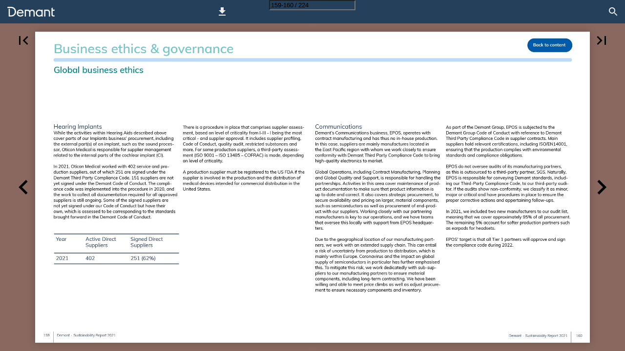

--- FILE ---
content_type: text/html; charset=utf-8
request_url: https://publications.demant.com/demant/demant-sustainability-report-2021/?page=160
body_size: 112201
content:


<!DOCTYPE html>
<html lang="en-us">
<head prefix="og: http://ogp.me/ns#">
	<meta charset="utf-8" />
	<meta name="viewport" content="initial-scale=1.0, minimum-scale=1.0, maximum-scale=1.0, user-scalable=no, width=device-width" />

	
	

<meta property="og:title" content="Demant Sustainability Report 2021—Page 160" />
<meta property="og:url" content="https://publications.demant.com/demant/demant-sustainability-report-2021/?page=160" />
<meta property="og:description" content="Back to content Communications Demant’s Communications business, EPOS, operates with contract manufacturing and has thus no in-house production. In this ca" />
<meta property="og:image" content="https://cdn.ipaper.io/OpenGraphImage.ashx?v=[base64]" />
<meta property="og:type" content="website" />
	
	<meta name="robots" content="index, follow"/>
	<meta name="robots" content="noarchive" />
	<meta name="robots" content="noimageindex" />
	<meta name="robots" content="nopreview" />
	<meta name="google" content="notranslate" />

	
	<meta name="description" content="Back to content Communications Demant’s Communications business, EPOS, operates with contract manufacturing and has thus no in-house production. In this ca" />


	<title>Demant Sustainability Report 2021—Page 160</title>
	
	
	<link type="text/css" rel="stylesheet" id="flipbook-base-style" href="https://cdn.ipaper.io/Cache/507/507.77.0.0/Frontend-Desktop/desktop.bundle_gzip.css" crossorigin />

	
	
	<script type="text/javascript">window.staticSettings ={"styles":{"2230":{"bc":"#000000","bwh":null,"fa":0.0,"name":"Transparent","fch":null,"bch":null,"bw":0.0,"fah":null,"hs":false,"fc":"#000000"},"-1":{"bc":"#000000","bwh":null,"fa":1.0,"hs":false,"fch":null,"bch":null,"bw":0.0,"fah":null,"name":"","fc":"transparent"}},"url":"/demant/demant-sustainability-report-2021/","countryCode":45,"paperId":2534964,"licenseId":799,"name":"Demant Sustainability Report 2021","pageTitle":"Demant Sustainability Report 2021—Page 160","pageTitleUndecorated":"Demant Sustainability Report 2021","frontendDomain":"ipaper.ipapercms.dk","paperCompleteUrl":"https://publications.demant.com/demant/demant-sustainability-report-2021/","account":{"hash":"7889ffc0-26df-42df-9c84-69cddf5763db","fileExtensionsToOptimize":["jpeg","jpg","gif","webp","png"]},"image":{"normalWidth":788,"normalHeight":887,"thumbWidth":100,"zoomWidth":1282,"zoomHeight":1442},"pages":[1,2,3,4,5,6,7,8,9,10,11,12,13,14,15,16,17,18,19,20,21,22,23,24,25,26,27,28,29,30,31,32,33,34,35,36,37,38,39,40,41,42,43,44,45,46,47,48,49,50,51,52,53,54,55,56,57,58,59,60,61,62,63,64,65,66,67,68,69,70,71,72,73,74,75,76,77,78,79,80,81,82,83,84,85,86,87,88,89,90,91,92,93,94,95,96,97,98,99,100,101,102,103,104,105,106,107,108,109,110,111,112,113,114,115,116,117,118,119,120,121,122,123,124,125,126,127,128,129,130,131,132,133,134,135,136,137,138,139,140,141,142,143,144,145,146,147,148,149,150,151,152,153,154,155,156,157,158,159,160,161,162,163,164,165,166,167,168,169,170,171,172,173,174,175,176,177,178,179,180,181,182,183,184,185,186,187,188,189,190,191,192,193,194,195,196,197,198,199,200,201,202,203,204,205,206,207,208,209,210,211,212,213,214,215,216,217,218,219,220,221,222,223,224],"spreads":[[1,2],[3,4],[5,6],[7,8],[9,10],[11,12],[13,14],[15,16],[17,18],[19,20],[21,22],[23,24],[25,26],[27,28],[29,30],[31,32],[33,34],[35,36],[37,38],[39,40],[41,42],[43,44],[45,46],[47,48],[49,50],[51,52],[53,54],[55,56],[57,58],[59,60],[61,62],[63,64],[65,66],[67,68],[69,70],[71,72],[73,74],[75,76],[77,78],[79,80],[81,82],[83,84],[85,86],[87,88],[89,90],[91,92],[93,94],[95,96],[97,98],[99,100],[101,102],[103,104],[105,106],[107,108],[109,110],[111,112],[113,114],[115,116],[117,118],[119,120],[121,122],[123,124],[125,126],[127,128],[129,130],[131,132],[133,134],[135,136],[137,138],[139,140],[141,142],[143,144],[145,146],[147,148],[149,150],[151,152],[153,154],[155,156],[157,158],[159,160],[161,162],[163,164],[165,166],[167,168],[169,170],[171,172],[173,174],[175,176],[177,178],[179,180],[181,182],[183,184],[185,186],[187,188],[189,190],[191,192],[193,194],[195,196],[197,198],[199,200],[201,202],[203,204],[205,206],[207,208],[209,210],[211,212],[213,214],[215,216],[217,218],[219,220],[221,222],[223,224]],"enrichments":{"chunkUrls":{"1-218":"https://cdn.ipaper.io/iPaper/Papers/dbf1c017-4dc0-45de-9f2c-8343f72fa2a9/Enrichments/v1/1697030160/b7wYBDexobFOAhc6UjCXtEn5cSmcMrv-po55wP1egK2FOOiEbv2ccy7~VsTL2r80/Page1-218.json?Policy=[base64]\u0026Signature=Rx6sABTpHnQF7NL283VcrwHdquMfK4t6~8cG0ul66gBHKip7Av4pZF7kyXH1eE09LjtgjDsSLMn6U0vXyRz-rO5VAX~jNi60CoSVf5rjNu7DTcL2PnU3d9ttoUHD-~n0XoY0wmT~K2bfXuVbsFlrSzHoCvT~kRUrEOF1DKrlAeY_\u0026Key-Pair-Id=APKAIPGQN6BDBMBZ2LCA","219-224":"https://cdn.ipaper.io/iPaper/Papers/dbf1c017-4dc0-45de-9f2c-8343f72fa2a9/Enrichments/v1/1697030160/b7wYBDexobFOAhc6UjCXtEn5cSmcMrv-po55wP1egK2FOOiEbv2ccy7~VsTL2r80/Page219-224.json?Policy=[base64]\u0026Signature=Rx6sABTpHnQF7NL283VcrwHdquMfK4t6~8cG0ul66gBHKip7Av4pZF7kyXH1eE09LjtgjDsSLMn6U0vXyRz-rO5VAX~jNi60CoSVf5rjNu7DTcL2PnU3d9ttoUHD-~n0XoY0wmT~K2bfXuVbsFlrSzHoCvT~kRUrEOF1DKrlAeY_\u0026Key-Pair-Id=APKAIPGQN6BDBMBZ2LCA"},"pageChunksIndexes":{"1":"1-218","2":"1-218","3":"1-218","4":"1-218","5":"1-218","6":"1-218","7":"1-218","8":"1-218","9":"1-218","10":"1-218","11":"1-218","12":"1-218","13":"1-218","14":"1-218","15":"1-218","16":"1-218","17":"1-218","18":"1-218","19":"1-218","20":"1-218","21":"1-218","22":"1-218","23":"1-218","24":"1-218","25":"1-218","26":"1-218","27":"1-218","28":"1-218","29":"1-218","30":"1-218","31":"1-218","32":"1-218","33":"1-218","34":"1-218","35":"1-218","36":"1-218","37":"1-218","38":"1-218","39":"1-218","40":"1-218","41":"1-218","42":"1-218","43":"1-218","44":"1-218","45":"1-218","46":"1-218","47":"1-218","48":"1-218","49":"1-218","50":"1-218","51":"1-218","52":"1-218","53":"1-218","54":"1-218","55":"1-218","56":"1-218","57":"1-218","58":"1-218","59":"1-218","60":"1-218","61":"1-218","62":"1-218","63":"1-218","64":"1-218","65":"1-218","66":"1-218","67":"1-218","68":"1-218","69":"1-218","70":"1-218","71":"1-218","72":"1-218","73":"1-218","74":"1-218","75":"1-218","76":"1-218","77":"1-218","78":"1-218","79":"1-218","80":"1-218","81":"1-218","82":"1-218","83":"1-218","84":"1-218","85":"1-218","86":"1-218","87":"1-218","88":"1-218","89":"1-218","90":"1-218","91":"1-218","92":"1-218","93":"1-218","94":"1-218","95":"1-218","96":"1-218","97":"1-218","98":"1-218","99":"1-218","100":"1-218","101":"1-218","102":"1-218","103":"1-218","104":"1-218","105":"1-218","106":"1-218","107":"1-218","108":"1-218","109":"1-218","110":"1-218","111":"1-218","112":"1-218","113":"1-218","114":"1-218","115":"1-218","116":"1-218","117":"1-218","118":"1-218","119":"1-218","120":"1-218","121":"1-218","122":"1-218","123":"1-218","124":"1-218","125":"1-218","126":"1-218","127":"1-218","128":"1-218","129":"1-218","130":"1-218","131":"1-218","132":"1-218","133":"1-218","134":"1-218","135":"1-218","136":"1-218","137":"1-218","138":"1-218","139":"1-218","140":"1-218","141":"1-218","142":"1-218","143":"1-218","144":"1-218","145":"1-218","146":"1-218","147":"1-218","148":"1-218","149":"1-218","150":"1-218","151":"1-218","152":"1-218","153":"1-218","154":"1-218","155":"1-218","156":"1-218","157":"1-218","158":"1-218","159":"1-218","160":"1-218","161":"1-218","162":"1-218","163":"1-218","164":"1-218","165":"1-218","166":"1-218","167":"1-218","168":"1-218","169":"1-218","170":"1-218","171":"1-218","172":"1-218","173":"1-218","174":"1-218","175":"1-218","176":"1-218","177":"1-218","178":"1-218","179":"1-218","180":"1-218","181":"1-218","182":"1-218","183":"1-218","184":"1-218","185":"1-218","186":"1-218","187":"1-218","188":"1-218","189":"1-218","190":"1-218","191":"1-218","192":"1-218","193":"1-218","194":"1-218","195":"1-218","196":"1-218","197":"1-218","198":"1-218","199":"1-218","200":"1-218","201":"1-218","202":"1-218","203":"1-218","204":"1-218","205":"1-218","206":"1-218","207":"1-218","208":"1-218","209":"1-218","210":"1-218","211":"1-218","212":"1-218","213":"1-218","214":"1-218","215":"1-218","216":"1-218","217":"1-218","218":"1-218","219":"219-224","220":"219-224","221":"219-224","222":"219-224","223":"219-224","224":"219-224"}},"initialSpreads":[[157,158],[159,160],[161,162]],"initialSpreadsIndexes":[78,79,80],"infotext":{"alignment":"top left","hasContent":false,"rawSourceMode":false},"newsticker":{"entries":[]},"pdf":{"isExternal":false},"shop":{"allowCustomItem":false,"clearBasketOnCheckout":false,"defaultCountryCode":45,"externalBasketUrl":null,"externalJsonShopLinks":false,"hidePrices":false,"hovertext":null,"icon":null,"isUsingDefaultShopIcon":false,"limitProductsInBasket":null,"limitProductsInBasketText":"Cart already contains the maximum allowed number of this item.","minimumBasketValue":null,"minimumBasketValueText":"Add items for [remainingValue] or more before proceeding with checkout.","continueShoppingText":null,"emptyCartText":null,"toastItemAddedText":null,"toastCartCtaText":null,"checkoutOptions":{"primary":null,"secondary":null,"data":{"emailCheckout":[],"shopIntegrationCheckout":[]}}},"share":{"isSharingEnabled":false},"colors":{"preloaderBottomColor":"FFFFFF","preloaderTopColor":"FFFFFF","catalogBackground":"#89685f","catalogBackgroundGradientBottom":"#89685f","toolbarBackground":"#24405b","toolbarIcon":"#ECECEC","toolbarMenuText":"#FFFFFF","moduleBackground":"#ECECEC","moduleText":"#404040","moduleEntryBackground":"#404040","moduleEntryText":"#FFFFFF","navigationBackground":"#ECECEC","navigationIcon":"#404040","callToActionBackground":"#3344f6","callToActionText":"#FFFFFF"},"config":{"isStartOnSpread":true,"pageNumber":159,"backgroundImage":null,"isCrossFade":false,"firstNumberedPage":1,"disableStandardUI":false,"disableNavigationBars":false,"mobileInterfaceState":"","isBuildAFlipbook":false,"buildAFlipbookId":null,"systemCulture":"en-US","countryCodes":[{"areaCode":43,"name":"Austria"},{"areaCode":54,"name":"Argentina"},{"areaCode":32,"name":"Belgium"},{"areaCode":387,"name":"Bosnia and Herzegovina"},{"areaCode":55,"name":"Brazil"},{"areaCode":359,"name":"Bulgaria"},{"areaCode":56,"name":"Chile"},{"areaCode":86,"name":"China"},{"areaCode":57,"name":"Colombia"},{"areaCode":385,"name":"Croatia"},{"areaCode":420,"name":"Czech Republic"},{"areaCode":45,"name":"Denmark"},{"areaCode":372,"name":"Estonia"},{"areaCode":298,"name":"Faroe Islands"},{"areaCode":358,"name":"Finland"},{"areaCode":33,"name":"France"},{"areaCode":49,"name":"Germany"},{"areaCode":30,"name":"Greece"},{"areaCode":36,"name":"Hungary"},{"areaCode":354,"name":"Iceland"},{"areaCode":353,"name":"Ireland"},{"areaCode":39,"name":"Italy"},{"areaCode":81,"name":"Japan"},{"areaCode":7,"name":"Kazakhstan"},{"areaCode":371,"name":"Latvia"},{"areaCode":370,"name":"Lithuania"},{"areaCode":389,"name":"Macedonia"},{"areaCode":60,"name":"Malaysia"},{"areaCode":356,"name":"Malta"},{"areaCode":52,"name":"Mexico"},{"areaCode":47,"name":"Norway"},{"areaCode":51,"name":"Peru"},{"areaCode":63,"name":"Philippines"},{"areaCode":48,"name":"Poland"},{"areaCode":351,"name":"Portuguese"},{"areaCode":40,"name":"Romania"},{"areaCode":7,"name":"Russia"},{"areaCode":381,"name":"Serbia"},{"areaCode":421,"name":"Slovakia"},{"areaCode":386,"name":"Slovenia"},{"areaCode":34,"name":"Spain"},{"areaCode":46,"name":"Sweden"},{"areaCode":41,"name":"Switzerland"},{"areaCode":66,"name":"Thailand"},{"areaCode":31,"name":"The Netherlands"},{"areaCode":90,"name":"Turkey"},{"areaCode":380,"name":"Ukraine"},{"areaCode":971,"name":"United Arab Emirates"},{"areaCode":44,"name":"United Kingdom"},{"areaCode":1,"name":"United States"},{"areaCode":84,"name":"Vietnam"}],"isFirstPageCentered":false,"useUpdatedZoomLogic":false},"forwardParams":{},"openTableOfContents":false,"useAsyncScriptLoading":true,"scripts":[{"integrationName":"PopupsJavascriptIntegration","requiredConsent":"Advertising","scripts":[{"attributes":[],"source":"(function(i,P,a,p,e,r){\r\nvar d=i.document,l=i.location,o=l.origin||(l.protocol+\u0027//\u0027+l.hostname),b=o+l.pathname+l.search;\r\nif(d.getElementById(a=a+\u0027-\u0027+e))return;\r\nr=d.querySelector(P).parentNode.appendChild(d.createElement(P));\r\nr.id=a;r.async=1;r.src=p+(+new Date)+\u0027/\u0027+e+\u0027.js\u0027+\u0027?iper=\u0027+encodeURIComponent(b)})\r\n(window,\u0027script\u0027,\u0027ipaper-embeds\u0027,\u0027https://embeds.ipaper.io/v2/\u0027,\u0027MTYtNzk5\u0027);"}]}],"seo":{"isAdobeAnalyticsEnabled":false,"isGoogleAnalyticsEnabled":false,"isGoogleAnalyticsLinkerPluginEnabled":false,"isGoogleTagManagerEnabled":false,"googleAnalyticsPropertyType":0,"googleAnalyticsID":"","googleAnalyticsLinkerDomains":null,"googleAnalyticsTrackerNames":[],"googleAnalyticsAllowEventBleeding":false,"googleTagManagerID":""},"pageTexts":["Sustainability Report 2021 1 Demant ∙ Sustainability Report 2021","Back to content Demant ∙ Sustainability Report 2021 2","Message from editor This report is an iPaper with interactive features that offer different ways of navigating between sections. In the content list to the right, each title is a direct link to the corresponding page. Just click! On each page you can easily get back to the content overview. Just click the blue button top right. Back to content Approach As we continue to improve and grow our efforts to become a more sustainable company, we also improve our reporting. This year, we report in two sections: a report with results followed by Notes to offer a deeper dive into our processes and claims. Print Demant’s Sustainbility Report 2021 can be printed. However, it is structured as an online experience and we urge you to limit printing. Hope you enjoy! Andrea Juliane Langkilde Report editor and Sustainability consultant at Demant 3 Demant ∙ Sustainability Report 2021","Back to content Demant ∙ Sustainability Report 2021 4","Content 7 Introduction About the report 9 Scope 10 Reader’s guide 11 CEO letter Highlights 13 2021 sustainability in brief 17 This is Demant Who we are 19 Here to make a difference 23 Our presence Approach to sustainability 25 Driving sustainability in 2021 28 Sustainability strategy 29 Governance 31 Looking ahead 5 Demant ∙ Sustainability Report 2021 33 Life-changing difference through hearing health The Demant Group’s core contribution 35 Delivering on our purpose 41 Hearing health is our core impact 45 Experts in audiology 47 Hearings Aids 53 Hearing Care 55 Hearing Implants 59 Diagnostics 63 Communications 65 People \u0026 culture 67 Key performance data Our approach 69 How we work Diversity, equity and inclusion 73 Come as you are Working with employee engagement 81 An engaged workforce People development 85 Development and growth Retention and attraction 89 To sustain the right workforce A safe place to work 91 Guiding behaviour 93 Ensuring a safe workplace 95 Mental health","97 Society \u0026 local community 99 Key performance data Giving back 101 A contributing neighbour 107 Philanthropic contributions 111 Environment \u0026 climate 113 Key performance data Our approach 115 Caring for our planet Our climate impact 117 Climate action 121 Our own direct and indirect emissions 123 Assessing our full value chain footprint 127 EU taxonomy Reduce, reuse, recycle and replace 129 Designing greener products 131 Limiting waste 137 Environmental management 141 Business ethics \u0026 governance 143 Key performance data Our approach 145 Ethics and quality come first 146 Corporate governance Global business ethics 147 IT security 149 Business ethics programme 153 Whistleblower Scheme 155 A responsible supply chain 161 A quality mindset 173 Clinical studies 174 Responsible marketing 175 Notes 205 Appendix 209 Sustainability performance data 211 Accounting principles 215 GRI content index Demant ∙ Sustainability Report 2021 6","Introduction 7 Demant ∙ Sustainability Report 2021","Back to content Demant ∙ Sustainability Report 2021 8","Introduction About the report Scope This is Demant’s Sustainability Report. It provides insight into how we work with and develop sustainability within the Demant Group. It also accounts for our 2021 efforts to enhance sustainability, presents the most important results of this work and lays out plans for the road ahead. This Sustainability Report is our way of illustrating our indis- putable positive impact on the sustainable development goals, while addressing the risks that our business and operation might entail for people, society and the planet. In doing so, we highlight selected projects, progress and results. In this report we reference the sustainability reporting standards of the Global Reporting Initiative (GRI) for the first time. This important milestone is part of a larger effort to con- tinuously improve the quality, comparability and transparency of our sustainability reporting. Please find the GRI content index in appendix III . Information in this report covers the Demant Group and the principles and policies stated encompass all business areas and company brands of the Group. Unless otherwise declared, third parties such as distributors and suppliers are not included in the reporting. The report covers the twelve-month period from 1 January to 31 December 2021. Point of contact Within Demant, Vice President of Corporate Communication \u0026 Relations Trine Kromann-Mikkelsen is responsible for coor- dinating the Sustainability policies, activities and reporting and the liaison between the organisation and the Executive Board. Trine Kromann-Mikkelsen +45 23 968 968 trkr@demant.com 9 Demant ∙ Sustainability Report 2021","Back to content Reader’s guide Our Sustainability Report is divided into two parts, the core report, focussing on 2021, and a deeper dive into our processes and claims in Notes. The structure of the Sustainability Report is defined by our Sustainability Strategy and Framework which categorise our ambitions, progress, and contribution to sustainable devel- opment in five pillars: The Core: Life-changing differences through hearing health, People \u0026 culture, Society \u0026 local community, Environment \u0026 climate and Business ethics \u0026 governance. Reporting requirements This Sustainability Report serves as Demant’s Communication on Progress report to the United Nations Global Compact and as the statutory report to be presented under sections 99a, 99b, 99d and 107d of the Danish Financial Statements Act. It also includes the disclosure requirements of the EU taxono- my on sustainable activities. On the right, you will find an overview of where to find information on the report requirements that apply to us. Page 150, 65-96 65-96 112-140 151 Page 19-24 65-96 112-140 150, 65-96 151 Page 67-68 Page 159 Page 75 Page 127-128 Communication on Progress, UN Global Compact Human rights (Principles 1-2) Labour conditions (Principles 3-5) Environment (Principles 7-9) Anti-corruption (Principle 10) Danish Financial Statements Act, §99 Business model Social and employee conditions Environment and climate Human rights Anti-corruption and anti-bribery Danish Financial Statements Act, §99b Gender composition in management Danish Financial Statements Act, §99d Data ethics policy Danish Financial Statements Act, §107d Diversity policy EU taxonomy for sustainable activities Taxonomy eligibility Demant ∙ Sustainability Report 2021 10","Introduction CEO letter The Demant Group holds thousands of skilled and dedicated people all over the world who are driven by a desire to make a life-changing differences through hearing health. We all share this purpose based on our past, present and future, which sums up our reason for existence. It encapsulates why what we deliver to individuals and society matters, because hearing health and the overall well-being to which it contributes are instrumental to a sustainable future. 2021 has been quite a pace-setting year for Demant and our ventures into becoming a more sustainable company. We have worked solidly with the implementation of our Demant Group Sustainability Strategy and set sails on strategic key projects within our two main priorities: diversity, equity and inclusion and climate action. The roots of our success Our ability to embrace the strength that lies within our diversi- ty is one of the roots of our success. To fulfil our ambitions of fostering an unbiased and inclusive culture, we introduced a global position and programme on diversity, equity and inclusion. It encompasses Demant’s target of being an inclu- sive workplace where people have the right to be who they are and it will, along with an inclusion survey, form the basis of policy making and target setting in the area of diversity, equity and inclusion in 2022. Ambitious commitment To deliver on our climate impact ambitions, Demant joined the global Science Based Targets initiative. We made an ambitious commitment to climate action which means that we will reduce our own direct and indirect emissions by 50% in 2030. It was further confirmed that the vast majority of Demant’s footprint is to be found within our extended value chain. To tackle this, we must explore our own practices but also look at how we collaborate with suppliers and manu- factures, as their transition to green energy is key to lowering emissions in our value chain. Equally important as these key projects, I am beginning to see how we increasingly integrate sustainability consider- ations in our work and our approach to doing business, which is fundamental to reach our sustainability ambitions and secure our business in the future. Doing our part to hit the goals With our approach to sustainability, including how we lift the Sustainable Development Goals, and our contribution to fighting global challenges, we aim to inspire and engage our stakeholders. Our pursuit to ensure we have a positive impact on health and innovation - both now and in the future - must go hand-in-hand with practices that reduce inequality, in- crease diversity, spur ethical economic growth and combat climate change. To us, this means striving for solutions that will have a last- ing impact internally in our group and externally on the world at large. A central part of this is to monitor our progress and ensure development, both of which this report demonstrates. Therefore, we continue to improve our sustainability report- ing, as well as our ability to take a deep yet focused dive into each of the Demant Group’s five business areas. In the coming years, we want to continue to refine our approach to report - ing on sustainability by business areas. Our comprehensive climate assessment showed that this is indeed possible and highly relevant. 11 Demant ∙ Sustainability Report 2021","Back to content Value-driven organisation I never experienced anything but a can-do-attitude across Demant. Personal mindsets, as well as strong team efforts, once again proved that we all do our utmost to ensure Demant’s core commitment to society: helping people over- come hearing loss and improving quality of life through innovative solutions. In 2021, we worked extensively with the values that we share within the Demant Group. They are what connects us across the globe. Healthcare is a fundamental right. I am very grateful to see that as a company, we can extend our responsibility beyond our own surroundings. This year, Demant’s majority owner, William Demant Foundation, donated DKK 3.5m to support UNICEF and the vital ACT-A coronavirus vaccine programme to ease the situation for children, families and healthcare workers in vulnerable communities. What a milestone for us on our mission to contribute to world health. So, with the great improvements made in 2021, I am very excited to continue at this pace together with more than 18,000 Demant employees across countries, locations, busi- ness areas and brands, who stay on their toes to secure that Demant is a valuable and responsible partner for everyone that connects with us. As spearhead of this growing and impactful company, I certainty feel – and welcome – the responsibility to lead this progress. On that note, I naturally confirm our continued support to the United Nations Global Compact and the Sustainable Development Goals. Søren Nielsen, President \u0026 CEO Demant ∙ Sustainability Report 2021 12","Introduction Highlights 2021 Sustainability in brief The Core: Life-changing differences through hearing health 11 million years with improved quality of life based on the lifetime of fitted hearing aids 13 Demant ∙ Sustainability Report 2021 Above 75,000 hearing implant users living with profound, conductive or single-sided hearing loss had an Oticon Medical implant","Back to content Facilitated the screening and diagnosing of over 200 million people with suspected hearing loss Facilitated the hearing screening of approx. 20 million children Supported more than 4 million with headsets for collaborative work and gaming Demant ∙ Sustainability Report 2021 14","Introduction People \u0026 culture 3.93 4.02 Engagement Employee engagement rate increased from 3.93 to 4.02 on a scale of 1-5 Women in management 2021 1 percentage point increase in number of women in management Gender diversity total workforce 62% women and 38% men Global workplace flexibility Ensuring flexibility of working partly from home Society \u0026 local community 20 DKK MILLION Campaign for Better Hearing Screened and tested 946,361 people and raised more than DKK 20,500,000 since 2018 15 Demant ∙ Sustainability Report 2021 TOTAL 124.1 DKK MILLION Donations William Demant Foundation donated a total of DKK 124.1 million","Back to content Environment \u0026 climate Science Based Targets initiative Commitment to ambitious climate action and targets Scope 1 \u0026 2 Scope 3 11.5 tonnes Reduction targets in scope 1 \u0026 2 We target minimum 50% reduction in emissions by 2030 Scope 3 Our assessment shows that scope 3 accounts for 95% of our total emissions Material reductions 2021 Reduced 11.5 tonnes plastic in containers for hearing aids’ ear wax filters Business ethics \u0026 governance % 01100101 00110010 11001010 Whistleblower Hotline 48 cases reported through the Demant Group Whistleblower Hotline Tax Policy Disclosed Demant Group Tax Policy Data Ethics policy New global Demant Group policy goes beyond compliance Voluntary recall Voluntary Field Corrective Action of nonimplanted Oticon Medical Neuro Zti EVO implants Demant ∙ Sustainability Report 2021 16","This is Demant Our purpose of creating life-changing differences through hearing health is based on our past, present and future. It sums up why Demant exist and our legacy to the world. And it captures how what we deliver to individuals and society matters. Through more than 115 years, Demant has developed hearing health and from this platform, we have taken new steps into the broader area of premium audio and video solutions. 17 Demant ∙ Sustainability Report 2021","Back to content Demant ∙ Sustainability Report 2021 18","This is Demant Who we are Here to make a difference Demant is a world-leading hearing healthcare and technology group. We cover all areas of hearing healthcare, and our technology enables people all over the world to experience sound – a unique aspect of life. Our core commitment to society is helping people to overcome hearing loss and improving quality of life through innovative solutions. We are the only company in the world that covers all aspects of hearing healthcare and from this platform, we have also taken steps into the broader area of audio. We operate in five core business areas: Hearing Care, Hear - ing Aids, Hearing Implants, Diagnostics and Communications. Within each area, multiple brands have the liberty and unique identity to serve their individual markets to their fullest poten- tial. Demant is listed in Nasdaq Copenhagen stock exchange. Read more about the Group and its business areas in our Demant Annual Report 2021. Founded on care Our story begins in 1904 with Demant family members shap- ing the foundation of hearing health and access to hearing care. In 1957, William Demant and his wife Ida Emilie donated their shares in the company to the charitable William Demant Foundation, which holds most of the shares in Demant. This majority ownership by William Demant Foundation and unique ownership model provides stability, ensuring we remain a reliable and trusted partner in the long term. Find more on William Demant Foundation and its reinvestments in society in 2021 on pages 99-110 Founded in 1904 19 Demant ∙ Sustainability Report 2021 R\u0026D investments DKK 1.35 billion 18,116 employees","Back to content Performance in 2021 The year 2021 was a very good year for the Demant Group, where we have achieved excellent results. Despite starting the year with high ambitions, we increased our profit expectations for the year three times ending with a record-high EBIT of DKK 3.4 billion and an EBIT margin of 18.4%. This was driven by organic sales growth of 27% for the year. Our hearing healthcare segment performed espe- cially well throughout the year, benefitting from new product introductions, a healthcare reform in France and some pent-up demand being released. On the cost side, we gained tempo- rary savings in the first half year. Purpose Life-changing hearing health H1 DKK 9,012 MILLION (48% growth) H2 DKK 9,406 MILLION (12% growth) 18,418 DKK MILLION (27% GROWTH) FY 2021 Listed on Nasdaq Copenhagen as part of the bluechip index, C25 Demant ∙ Sustainability Report 2021 20","This is Demant Who we are Strong synergies Our business areas are strongly related within hearing healthcare and have cross-over relations between hearing healthcare and audio technology. We prioritise given touch points within the Demant Group and do our utmost to build on commonalities and differences. This enables us to benefit from strong synergies in innovation and technology as well as production, distribution and sales. Whether it is through employing the best technical specialists or via our cross-organisational collaborative approach to tech- nology exploration, we aim for the highest level of quality and performance, building on existing knowledge and emerging technologies. Hearing Healthcare value chain* Raw materials Suppliers Inbound logistics R\u0026D *Excluding EPOS 21 Demant ∙ Sustainability Report 2021","Back to content Production Service, repair and return Distribution Customers Logistics Users Demant ∙ Sustainability Report 2021 22","This is Demant Who we are North America 39% Europe 44% Our presence We are present all over the world. Revenue by geographical region for the full year 2021 Main production in hearing healthcare business activities: Tijuana (Mexico), Mierzyn (Poland) and Ballerup (Denmark). Hearing implants production: Nice (France). Hearing aids custom production and service and repair: Kitchener (Canada), Somerset, New Jersey (US), Rio de Janeiro (Brazil), Hamilton (UK), Hamburg and Berlin (Germany) Firenze (Italy), Istanbul (Turkey), Johannesburg (South Africa), Shanghai (China), Tokyo (Japan), Seoul (South Korea), Brisbane (Australia). Headquarter in Copenhagen and offices and clinics in +30 countries. 23 Demant ∙ Sustainability Report 2021","Back to content Other countries 2% Asia 8% Pacific 6% Demant ∙ Sustainability Report 2021 24","This is Demant Approach to sustainability Driving sustainability in 2021 Sustainability is an area in constant development at Demant, which is how it should be. The focus of 2021 was further implementing our new sustainability strategy developed in 2020. With a new Group Sustainability Strategy in hand, we were well equipped to work on our ambition to further integrate sustainability considerations in everything we do. We kicked off the year with a series of workshops with the leadership teams of each Business Area and the Group Services functions to further translate the strategy into concrete action. The advancement of our two main sustainability priorities – diversity, equity and inclusion (DE\u0026I) and climate impact – were especially in focus in 2021. We are proud to say that we progressed very well in both areas. Read more about the actions and progress in these areas on page 73 and page 117 . 25 Demant ∙ Sustainability Report 2021","Back to content Demant ∙ Sustainability Report 2021 26","This is Demant Approach to sustainability People \u0026 culture • Diversity, equity and inclusion • Employee engagement and well-being • Talent development, attraction and retention • Health and safety People \u0026 culture Purpose and Core: • Life-changing differences through hearing health • Hearing-related quality of life • Research and innovation Life-changing differences through hearing health Society \u0026 local community • Charitable donations • Local hearing health projects • Community engagement Society \u0026 local community Environment \u0026 climate Business ethics \u0026 governance Environment \u0026 climate • Climate impact • Green energy • Materials, packaging and waste • Green transportation 27 Demant ∙ Sustainability Report 2021 Business ethics \u0026 governance • Business ethics programme • Responsible procurement • Human rights • Corporate governance","Back to content Sustainability strategy The Group Sustainability Strategy guides our efforts and our aspiration to further integrate sustainability considerations into everything that we do. As a hearing healthcare and technology group with a broad range of business activities, our Sustainability Strategy em- braces the similarities and differences between our business areas, company brands and geographical locations. Our Sus- tainability Framework, pictured left, provides a quick overview of the areas that are material to us as a group and which Sustainable Development Goals (SDGs) have the biggest and most direct impact. The Sustainability Framework also guides the structure of this report, which holds a chapter explaining how we deliver on the ambitions of each of the five pillars. Find an overview of how we contribute to each SDG on our website here. We continuously revisit our material topics in our work and our engagement with stakeholders, to whom sustainability considerations have become increasingly important. To receive input and make sure Demant lives up to stakeholder expecta- tions, we primarily engage with employees, customers, share- holders, investors, suppliers, regulators, local communities, academia and key opinion leaders to whom Demant has an impact or who has an impact on Demant. positive and negative impact on society, as well as the impacts and risks that the topics present to our business. In doing so, we understand that in the short term, risks and opportunities can be material from both a financial and non-financial per - spective. Our most material topics, listed in the model to the left, are of high importance to us – they are already a part of our daily work and processes to ensure our success and pos- itive impact as a Group. The main priorities - diversity, equity and inclusion and climate impact - which we have chosen to focus on from a sustainability perspective are topics where we have identified opportunities for significant improvement if we put in extra effort. Read more about our sustainability strategy and priorities on demant.com/about/sustainability. When selecting our most material topics, we apply the con- cept of double materiality, looking at our current and potential Demant ∙ Sustainability Report 2021 28","This is Demant Approach to sustainability Governance It is key to have certain structures in place to support our sustainability ambitions and ensure that sustainability considerations are integrated into the way we operate business across Demant. The Demant Sustainability Board oversees sustainability ac- tivities and drives strategic action on the Sustainability Strate- gy of the Demant Group. The mission of the Board is to ensure that sustainability considerations and activities are an integral part of the overall business strategy and the daily operations of all business areas, central functions, and company brands in the Group, which are represented by the Board. At Demant, we consider all employees to have a role in ensur- ing that Demant is a sustainable group. In 2021, we engaged more with our employees receiving input on our main priorities via surveys and through dedicated sustainability projects. In 2022, we will broaden our engagement with our employees and external stakeholders on the sustainability progress, fur- ther conducting a materiality assessment refresh. 29 Demant ∙ Sustainability Report 2021","Board of directors evaluate yearly and ad hoc Executive Board Back to content Sustainability Board meets six times a year chaired by Demant CEO Søren Nielsen Business areas and functions Sustainability team Employees Demant ∙ Sustainability Report 2021 30","This is Demant Approach to sustainability Looking ahead Guided by our sustainability strategy, we will continue our work to integrate sustainability considerations into everything we do and become as sustainable an organisation as possible. This includes broadening our engagement with our employees and external stakeholders on the sustainability progress further conducting a materiality assessment refresh. For our main sustainability priorities - diversity, equity and inclusion (DE\u0026I) and climate impact - we have important goals for 2022. We will finalise a new DE\u0026I policy and programme including goals and activities to further improve diversity, equi- ty and inclusion at Demant. aiming for another leap in the quality of our sustainability work and reporting. In terms of data, we continue to improve quality, comparability and reliability improving our global systems for cross-group tracking of our performance. In terms of our climate impact priority, we will submit targets for validation by the Science Based Targets initiative in line with the 1.5-degree scenario that we committed to in 2021. Furthermore, we will work to improve on the areas and prior- ities that we have identified or confirmed through this year’s robust baseline and scope 3 materiality assessment work, including transition to green energy, a greener fleet and further work with scope 3 data and supplier engagement. Data quality and improved reporting will continue to be in focus. We will further mature our work with the GRI standards 31 Demant ∙ Sustainability Report 2021","Back to content Demant ∙ Sustainability Report 2021 32","Life-changing diff through hearing h It is under SDG 3 that Demant has its core contribution to sustainable develop- ment. Our core business and purpose of life-changing differences through hearing health change the lives of people with hearing loss. From screening newborns to testing in our clinics, we stay in peo- ple’s lives to continue to improve their hearing abilities and audio experiences. By providing ground-breaking scientific research and boosting R\u0026D spending in the countries where we operate with R\u0026D, we bring innovation. Through William Demant Foundation, we make donations to universities around the world, contribute with cutting-edge health research and support develop- ment of health infrastructure. 33 Demant ∙ Sustainability Report 2021","Back to content ferences health Demant ∙ Sustainability Report 2021 34","Life-changing differences through hearing The Demant Group’s core contribution Delivering on our purpose According to WHO, more than 1.5 billion people experience some degree of hearing loss, which can have a significant impact on how they live their lives. Untreated hearing loss influ - ences beyond the individual, affecting families, societies and everyday life. By being present in every aspect of hearing healthcare, Demant contributes to a healthier, more sustainable world. Topic Project to assess and measure how a remedied hearing loss improves hearing- related quality of life 2021 Target Scope research project. Find funding. Secure academic partners. 35 Demant ∙ Sustainability Report 2021","health Back to content The differences we make for people living with hearing loss is our most important contribution to global health and the Sustainable Development Goals (SDGs) and as such it is the core of our Sustainability Strategy. We want to lead activi- ties that enact our purpose of creating life-changing hearing health. In order to ensure that we deliver on our purpose, we have the following ambitions for Demant. • We are a purpose-driven company contributing first and foremost to global hearing health and the awareness of the direct link between good hearing and health. • We bring quality of life to people by enabling access, awareness and availability for millions to experience sound and good hearing and the positive contribution to life that follows. • We participate in improving the hearing health infrastruc- ture in countries with less developed hearing health care systems. • We harness our core competencies, entrepreneurship, skills and relevant resources in collaborative efforts with academia, companies and stakeholders to improve global hearing health and audio solutions. Results Target met. Target not met. Target not met. Partners identified and dialogue initiated. 2022 Targets Negotiate project with potential partners. Settle on funding. Secure clinical and academic partners. Demant ∙ Sustainability Report 2021 36","Life-changing differences through hearing The Demant Group’s core contribution Awareness, access and affordability Addressing awareness, access and affordability in hearing healthcare implies a distinction between high and low- and middle-income countries. All three parameters are more or less present in high income countries where efforts should focus on getting full benefit from the treatment. In low- and middle- income countries, where age-related hearing loss is less prevalent due to shorter lifetime expectancy, the challenge revolves around creating hearing health infrastructure for future treatment. Conscious of the role we play in improving global health, we are committed to further improve awareness, access and affordability in hearing healthcare. Though separated below, the three are intertwined and respectively influence one an - other. To aid beyond a commercial reach, we channel our philan- thropic activities through William Demant Foundation and reinvest in society. Awareness We take it upon ourselves to share our extensive knowledge of audiology to limit the negative impact of hearing loss and amplify the benefits of awareness, early intervention, correct treatment and good hearing health. As an industry partner in large-scale research studies, we contribute directly to improve the quality of hearing healthcare standards and to the overall body of knowledge in the field. Diagnostics and identification of hearing loss – for people with age-related hearing loss and those who are born with it – are key parts of Demant’s impact on awareness. As the first step to alleviate hearing loss is to become aware of it. In our marketing efforts and Hearing Care business, dedicated people work to inform and guide about the importance of early detection of hearing loss. As a member of European Instrument Manufactures Associ- ation (EHIMA), Demant takes an active part in building and supporting public awareness of hearing issues while encour- aging scientific research within the field of hearing loss and alleviation. We also join WHO (World Health Organisation) in its annual quest to address the importance of hearing healthcare on World Hearing Day. Access Most commonly, the global hearing healthcare market in high-income countries is not necessarily characterised by lack of access points, private or public, and with our more than 2,600 clinics worldwide, and continuing expansion, we take our part in providing access. Our intention is to help people who receive treatment for a hearing loss without fully ben- efitting from for instance their hearing aids through aware - ness-raising and outstanding individual care and service. We want to ensure that more people experience the full effect of living with access to a life without hearing loss. Affordability A highly competitive market powered by innovation also gives competitive prices and positively impacts affordability, and in almost every market, hearing aids are partly or fully available through governmental or insurrance-based subsidies. A large part of good hearing healthcare is centered around the time after the first fitting or an implant-surgery, and a high lev - el of service is crucial during this period of treatment. Pricing in the hearing healthcare market also contains an essentially high level of service, which ultimately helps ensure the afore- mentioned actual benefits of alleviating hearing loss. To Demant, contributing to affordability means offering a di- verse portfolio of hearing aids, ranging from basic to premium categories. We also offer a full return assurance, if the treat- ment turns out to not be the right fit, because it is fundamental that the treatment in fact is experienced as a help and makes a difference to people’s hearing health. 37 Demant ∙ Sustainability Report 2021","health Awareness • Early detection of hearing loss • Building and supporting public awareness • Scientific research Back to content Life-changing hearing health Affordability • Highly competitive market • High level of service included in price • Diverse portfoilo of hearing aids Access • Expand network of clinics • Individual care and service Demant ∙ Sustainability Report 2021 38","Life-changing differences through hearing The Demant Group’s core contribution Risks and opportunities Certain business-related circumstances can pose an unavoid- able risk to Demant’s ability to deliver on our core contribution. While we accept and do what we can to mitigate these, we are dedicated to continuing to seize the opportunities that arise. Please note that the elements listed below are both risks and opportunities depending on the approach to mitigate and take advantage of risks. Slow progress with recognition of hearing loss. For many, it is fundamentally difficult to accept that one’s hearing is not good enough and this creates a barrier in seeking help. Improved technology. Constantly improving technology that enables us to make hearing aids and implants smaller and less noticeable naturally helps adaptation. We therefore greatly invest in innovation and technology. Clinical requirements. Most of Demant’s activities with research and development rely on access to the correct clinical population and clinical monitoring in the market to gain insights. Health infrastructure in vulnerable communities. Access to hearing treatment in low- and middle-income countries contin- ues to be difficult. If there is no hearing health infrastructure, it is not possible to service hearing aids. Ambiguity in standards. Commonly, the recommended age threshold for getting one’s hearing tested varies from country to country – and at a very late point in life, which means that hearing losses could have been alleviated much earlier. More streamlined and improved standards can mitigate this risk, and to seize this opportunity we engage in international projects that focus on early hearing rehabilitation. Fight for talent. There is high global demand for qualified workforce in certain areas in which we need specific compe- tencies. Therefore, talent retention and attraction are high on our people agenda. 39 Demant ∙ Sustainability Report 2021","health Back to content Demant ∙ Sustainability Report 2021 40","Life-changing differences through hearing The Demant Group’s core contribution Hearing health is our core impact In the following, we report on how our ambitions to deliver on our purpose as a group and in each of our business areas have progressed. We focus on research and develop- ment activities that are instrumental to reach our ambitions and highlight those that were impactful for Demant in 2021. In 2021, Demant has facilitated 11 million years of improved quality of life from our hearing aid and hearing care-related activities. Hearing loss creates two types of basic problems for people. In noisy situations it becomes harder to hear and soft sounds particularly become harder to hear. This creates problems understanding speech in noise, remember, reflect and respond in conversations which decreases quality of life. In this context, every time Demant hearing aids are fitted to a person with hearing loss to improve hearing in daily life listening and communication situations, there is a substantial increase in quality of life, not only when fitted, but over the expected life time of the devices. We have estimated the life time of our hearing aids to be 58.5 months based on a sample of more than 150.000 hearing aids fitted during 2021. These estimates take into account a num - ber of factors impacting usages of hearing aid, including ob- served mortality rates. However, there are still some systemic and human factors related to hearing aid usage that have not been factored in yet, but as hearing aid ecosystems evolve, data will allow us to make more precise estimates. 41 Demant ∙ Sustainability Report 2021 11 million years with improved quality of life based on the lifetime of fitted hearing aids","health Back to content Expandeded our BrainHearing™ perspective to paediatrics Facilitated the hearing screening of approx. 20 million children Facilitated the screening and diagnosing of over 200 million people with suspected hearing loss Above 75,000 hearing implant users living with profound, conductive or single-sided hearing loss had an Oticon Medical implant Demant ∙ Sustainability Report 2021 42","Life-changing differences through hearing The Demant Group’s core contribution Unaddressed hearing loss costs the world US dollars 980 billion annually WHO, 2021 Assessing hearing-related quality of life As Demant grows, our positive impact grows with us, and we continue to work on ways to fully measure this. In 2021, we defined a research project that will enable us to quantify our contribution to world hearing health by assessing and mea- suring how a remedied hearing loss improves hearing-relat- ed quality of life. We set out to scope the study, and we are pleased to have met that target. With base in our Hearing Aids, Hearing Care and Hearing Implants business, we have: • Developed a scientific proposal • Settled on a strategic framework • Initiated dialogue with academic partners In 2022, we will settle on funding, secure clinical and academ- ic partners and kickstart the project, enabling us to reinforce reporting on this matter for 2022. Why hearing health matters Hearing and general health are strongly connected, and an untreated hearing loss can affect people’s ability to be actively engaged without constraints. The way we interact with the world through sound enriches our life in a unique way. Hearing is essential in our ability to share our thoughts and feelings. It lets us enjoy music and the sound of nature, interact with our friends and family, and connects us with our colleagues. Recent studies found evidence indicating that timely and ef- fective H.E.A.R.* interventions will benefit health, productivity and economy. They estimate that scaling up ear and hearing care will improve productivity with gains of more than US dollars 2 trillion over 10 years according to WHO. * H earing screening at different stages in the life course. E ar disease prevention and management. A ccess to hearing technologies across the life course. R ehabilitation services across the life course. 43 Demant ∙ Sustainability Report 2021","health Back to content When not treated properly, hearing loss impacts many aspects of our lives. $ Direct impact on ability to communicate, listen and understand. Direct impact on cognition can cause stress-relat- ed and earlier cognitive decline, including memory loss. Indirect, long-lasting impact on education and consequently employment prospects. Indirect strain on overall mental health, increasing stigma and risk of social isolation that affects relationships. Ultimately, indirect eco- nomic and social effect on society. There is also growing evidence suggesting that actively wear- ing hearing aids can have a preventative effect on cognitive decline. Hearing loss is considered the largest modifiable risk factor that we can act on when it comes to dementia. We cannot stress the important link between hearing health- care and health enough. We constantly work to deepen our understanding of this through the concept of BrainHearing™. We also uphold a strong participation in creating new knowledge within the broader fields of audiology and hearing impairment, which benefits all Demant business areas Some of our contributions are highlighted later in this chapter. Demant ∙ Sustainability Report 2021 44","Life-changing differences through hearing The Demant Group’s core contribution Experts in audiology In the Hearing Healthcare business, technology serves us in our quest to enable life through sound. By harvesting synergies across the Demant Group, we continue to contribute through one of our core values: to deliver innovative solutions. At Demant, we convey good hearing by constantly revolution- ising and investing in our technology, pushing our research and development efforts, and ensuring that we always bring true innovation to the market. In short, we facilitate faster and better connections between people and the world around them by means of innovative solutions like deep neural net- works, artificial intelligence, low energy audio, new battery and recharging technologies, and overall sound excellence. Through years of development and testing, fine-tuning and growing our knowledge of hearing care and good sound, we can contribute greatly to SDG 9 Industry, innovation and infra- structure, making our core impact a long-term perspective one. Discovering the future We scout to stay at the forefront of technology – and venture beyond – to ensure that we deliver the best solutions possible. A vital part of our R\u0026D activities is validating new hearing healthcare opportunities by predicting and understanding current and coming technology and user trends. Read more in note 1.1.1 45 Demant ∙ Sustainability Report 2021","health Back to content Academic partnerships Strong and long-term academic partnerships play an essential role in Demant’s core activities in research, development and technology. We collaborate with top universities to join forces with different research groups and contribute with our own expertise. Demant employees are involved as supervisors or censors, and we consider these collaborations to be a great symbiosis in which we are able to contribute with our expertise and knowl- edge, as well as showcase our Group as a potential place to kickstart a career within engineering and audiology. Together with our strong technology brand, the powerful partnerships we have formed with universities over the years help ensure that we get in touch with the best and the brightest students. Through Erikshom Research Center , we collabo- rate with more than 40 scientific partners from all over the world. Oticon’s University Program has been developed to establish and reinforce partnerships with au- diology graduate programmes across the United States in areas including tele-audiology, paedi- atric hearing aid fittings, sensorial hearing loss, amplifications strategies and more. As part of our academic relationships and overall en- gagement in international research communities, we take part in numerous student and research projects each year, including more than 100 bachelor and master projects across different fields. In 2021, within in our main research units, we took part in around 73 PhD and postdoc studies. Demant ∙ Sustainability Report 2021 46","Life-changing differences through hearing Hearing Aids Hearing Aids Designing, developing and constantly building upon our knowledge of how hearing aids can alleviate hearing loss are key activities for Demant to be at the forefront of innovation. Our innovations are what give hearing aid users access to an active life and, in effect, better hearing-related quality of life, every day. Topic Demant’s BrainHearing™ perspective BEAR study 2021 Target Deepen our knowledge. Explore new dimensions of benefit using new outcome measures. Continue study and evaluate impact of individualisation. 47 Demant ∙ Sustainability Report 2021","health Back to content The Hearing Aids business area is instrumental to Demant in realising all our ambitions for our core contribution to global health and sustainable development. Our research and development activities in-house and through collaborations with academia and peers not only allow our users access to innovative technologies now and in the future, but they contribute with significant results to hearing research for the benefit of the global hearing health community. Our continued active engagement in European Instrument Manufacturers Association (EHIMA) compliments our efforts to raise awareness of healthy hearing, prevention and treatment of hearing loss. In terms of our ambition to improve the hearing health infra- structure in countries with less developed hearing healthcare systems, we are currently exploring new partnerships that we deem necessary to advance this agenda. We aim to report the updates of this ambition in our 2022 report. The following highlights research and development activities in 2021, including Oticon’s research centre Eriksholm. Results Target met. Target not met. Target met. 2022 Targets Investigate benefit of well-treated hearing loss among children. Explore new methods. Final data analysis. Conclude on BEAR. Demant ∙ Sustainability Report 2021 48","Life-changing differences through hearing Hearing Aids Eriksholm Research Centre Much of the research and development taking place within our Hearing Aid business area builds upon scientific discoveries made at Eriksholm Research Centre. Here, we strive to con- stantly expand our knowledge of audiology, signal processing, and how the brain processes sound. We are currently working within three main focus areas: Personalised audiology, Cogni- tive hearing effort compensation, and Intent controlled hearing technologies. Read more in note 1.2.1 Measuring brain activity We have implemented new means of measuring changes in the activity of the brain in people using hearing devices. The investment in this equipment broadens the types of BrainHearing™ related research questions that we can ask at Eriksholm and Demant. 49 Demant ∙ Sustainability Report 2021","health Back to content Young girls in science Linking hearing aids and stress We supported young girls in pursuing science as part of Girls’ Day in Science – a national day to inspire more young people to choose an education in the field of science and technology. Since women continue to be underrepresented in Danish sci- ence, this event aims to inspire girls in primary and secondary education to consider a future within science. Eriksholm has measured pupil dilation to determine stress caused by sounds and the effort of listening, as well as stud- ied heart rate both in the lab and the real-world, the results of which demonstrate the importance of effective hearing aid technology and correct fitting. The lab study discovered that periods of noise, especially when listening to speech, increase stress and demonstrates that noise reduction from, in this case, Oticon Opn hearing aids delivers quality sound which helps reduce a person’s stress reaction. Demant ∙ Sustainability Report 2021 50","Life-changing differences through hearing Hearing Aids Hearing and the brain Hearing health is not only about hearing. It is also about over- all health and well-being. We know this from Oticon’s many years of intense research of the complex and vital relationship between hearing and the brain. We have gathered all this insight in the concept of BrainHearing™, which encompass- es our unique perspective on how the brain hears while also considering how this knowledge can become ground-breaking technology to benefit millions of people with hearing loss. Improving hearing rehabilitation standards As part of the Better Hearing Rehabilitation project (BEAR), we contribute to improving hearing rehabilitation within the public healthcare system in Denmark. With BEAR, the industry, public clinics and academia join forces to challenge the status quo of hearing rehabilitation in public clinics, proposing fitting strategies and diagnostic tests which consider individual variations. We have met our 2021-target by continuing to deepen our knowledge in different areas related to BrainHearing and ex- ploring new dimensions of benefit using new outcome mea - sures. This has led us to document less effort in hearing and thus validate the positive impact that our BrainHearing tech- nology has on our users. We expanded the concept to explore BrainHearing for children. In 2021, key insights from BEAR was used for recommenda- tions for Danish healthcare authorities to revise the standards of quality guidelines for public hearing rehabilitation for adults. The project is an example of how our research endeavours enable us to make a clear and real-life difference for people with hearing loss. In 2022, we will further investigate the benefit of well-treated hearing loss among children (e.g., emotion perception, par- ticipation and communication) and continue to explore new methods within BrainHearing technology. Read more in note 1.2.2 Read more in note 1.2.3 Dementia, depression and hearing loss At Ear Science Institute Australia (ESIA), Oticon is partnering on projects to investigate the link between dementia and de- pression and living with hearing loss. Studies were kickstarted in 2021 and will move forward in 2022. 51 Demant ∙ Sustainability Report 2021","health Back to content Demant ∙ Sustainability Report 2021 52","Life-changing differences through hearing Hearing Care Hearing Care Through our Hearing Care business, we connect face-to-face with hearing aid users via personalised care and support. Topic Free yearly hearing assessments for people over 60 2021 Target Minimum 5% increase in assessments conducted. The Hearing Care business area, Audika Group, is a global re- tailer that provides hearing care and hearing solutions world- wide. Audika Group is made of several strong local brands such as Audika, HearingLife and Hidden Hearing. With a global network of approx. 2,600 clinics in 20+ coun- tries, we offer the final step towards life-changing hearing healthcare to people with hearing loss via local customer ser- vice and a business approach that caters locally to the diverse customer needs and standard practices. Demant’s ambition to contribute to global hearing health and create awareness of the direct link between good hearing and health is central to our Hearing Care business. Every day, our hearing care professionals enact on these ambitions in their interaction and care for people with hearing loss in the communities that surround our clinics. Through free hearing assessments for everyone, our clinics help increase awareness of the importance of hearing. 53 Demant ∙ Sustainability Report 2021","health Back to content Results Target met. We delivered high double-digit growth in hearing assessments conducted compared to 2020. We saw especially large growth due to corona lock-downs in 2020. 2022 Targets Minimum 5% increase in assessments conducted. Personalised care No hearing journey is the same and – other than a few diverse influences such as genetic factors, use of medication or expo - sure to loud sounds - our ears are unique. Consequently, each individual hearing loss is different. We are here to provide per- sonalised care and licensed hearing care expertise on hearing loss and solutions. It is crucial to try to understand the life of a person living with hearing loss and to do so, our hearing care considers psychological, audiological, cognitive and subjective nuances. Sharing our knowledge Whereas technology solutions are born in research and de- velopment, the skilled attention of a hearing care professional ensures the actual benefit of a hearing aid through fitting and counselling. Within our Hearing Care business, we inform and grow awareness and ensure the right treatment. Read more about this in the chapter on Society \u0026 local community on page 65. Demant ∙ Sustainability Report 2021 54","Life-changing differences through hearing Hearing Implants Hearing Implants When a hearing loss is severe-to-profound, hearing aids might not be the right treatment. The desire and ability to innovate the area of medical hearing technology and solutions help us make certain that choosing solutions from our Hearing Implants brand, Oticon Medical, remains a future-proof choice. Topic Research tools Bimodal hearing Haptic benefits to music listening for CI patients Music training games 2021 Target - Continue study with Copenhagen Hearing and Balance Centre (CHBC). Apply for funding. Kick-start the project internally and create a prototype. 55 Demant ∙ Sustainability Report 2021","health Back to content Results Introduced four new tools. Target not met. Study on hold due to corona restrictions. 2022 Targets Use Field Tool with research patients in Denmark. Begin study. New study planned. Target met. Proposal written. Build a prototype of wireless wearable and build stimuli. PhD hired and study kicked off in November. Target met. Further develop prototype. AAU project to develop game concepts. Demant ∙ Sustainability Report 2021 56","Life-changing differences through hearing Hearing Implants Direct impact Every year we help above 75,000 hearing implant users living with profound, conductive, and single-sided hearing loss. Helping people that need an implant to be able to hear, we pride ourselves on having the highest possible positive im- pact on our users’ hearing-related quality of life. The Hearing Implant business area makes a qualitative impact on a single person’s life that is hard to match. Research is at the heart of all Demant does, including when we improve patient outcomes of implant technology. Close col- laboration with other research units within the Group, enables our Hearing Implants business to immediately turn new audi- ological and surgical discoveries into significant improvement in quality of life for cochlear implant (CI) and bone-anchored hearing system (BAHS) users. Research tools As part of our quest to stay at the forefront of implant tech- nology, we maintain a strong activity within the conceptu- alisation and development of research tools and platforms. It is part of our commitment to scientific knowledge, and we want to support researchers in generating new concepts that can potentially make a difference to people with hearing loss, while strengthening collaboration with the existing research community. In 2021, four concrete innovations were released: a Field Tool, a Research Design Tool, a Virtual Reality Platform and a Medical Imaging Tool. Read more in note 1.3.1 The following highlights research and development activities in 2021 within Oticon Medical. 57 Demant ∙ Sustainability Report 2021","health Back to content Music \u0026 cochlear implants There is no doubt that music is an essential part of social life, health, and general well-being. Music initiates a large range of cognitive processes, bringing forward emotions, memories and associations. Frankly, music is important for cognitive health. Therefore, Oticon Medical is involved in research and concepts that aim to uncover knowledge of how we can give cochlear implant users better access to music appreciation. In 2021, we advanced greatly in this area. This included but was not limited to: hosting the 3rd Music \u0026 Cochlear Implant Symposium ; developing Sound Coding Strategies for Music ; continuing to explore cochlear implant users’ perception of musical rhythm and groove at Aarhus University through the project Feeling the Beat ; and working to create Music Training Games that are fun and engaging. Read more in note 1.3.3 Optimised bimodal fitting In most geographies, 70-80% of new cochlear implant (CI) users also wear a hearing aid on their opposite ear. In 2021, we continued to strengthen our knowledge of how to cater for bimodal hearing. Among other activities, we: • further studied the fundamental basis for binaural fusion and investigated novel CI fittings to facilitate fusion of the electric and acoustic information, • planned to continue a project at Copenhagen Hearing and Balance Centre (CHBC) at Rigshospitalet, Denmark, to explore image-guided bimodal fitting using our Demant Nautilus platform to better individualise the fitting (due to the impact of coronavirus, the study is currently on hold), • initiated a new bimodal study at Odense University Hospital and collected data on pupillometry. We expect kick-off in 2022. The objective is to try a longer hearing aid trial period ahead of supporting with a cochlear implant. Demant ∙ Sustainability Report 2021 58","Life-changing differences through hearing Diagnostics Diagnostics Whether detecting hearing loss in a newborn or deteriorating hearing abilities in adults, the first step towards alleviation is diagnosis. Based on core knowledge of measuring hearing loss, Demant’s business area Diagnostics collaborates closely with, and provides precise and fast tools for, hearing care professionals around the world. Topic Interacoustic Reserach Centre (IRU) 2021 Target Improve validation of hearing aid fitting on children aged 3-12 months 59 Demant ∙ Sustainability Report 2021","health Back to content Results 2022 Targets Full proof of concept in the target population. - Demant ∙ Sustainability Report 2021 60","Life-changing differences through hearing Diagnostics Detecting hearing loss By providing solutions such as audiometers, tympanometers, balance systems and otoacoustic emission instruments, we are a part of the daily job of audiologists and ear-nose-and- throat specialists. Demant’s Diagnostics business is a global market leader in solutions for hearing and balance assessment. The business are is fundamental for our ability to create life-changing differ- ences through hearing health and to progress on the sustain- ability ambitions for our core contribution to society and the Sustainable Development Goals. Diagnostics is, in relation to this, an important pillar in Demant’s combined efforts in re- search and development, among others in close collaboration with Eriksholm Research Centre. The following highlights research and development activities within Diagnostics in 2021. Validating hearing aid fittings for children For several years, improving validation of hearing aid fittings on children aged 3-12 months has been a core theme at Inter- acoustics Research Unit (IRU) because speech development is crucial at this age. The method is based on electrophysiologi- cal responses obtained from specially developed stimuli, which are sufficiently speech-like to drive advanced hearing aids into speech mode. It enables a new way to better validate the fitting. This is a true advancement within the field, which we are pleased to contribute to. Read more in note 1.4.1 Diagnosing ear inflammation A PhD student at DTU Compute uses the latest research in machine learning for image analysis of more than a thousand otoscopy (eardrum) images, so that a mathematical model can determine whether treatment is needed based on eardrum characteristics. The model is just as good as the best ear spe- cialists and much better than doctors who only occasionally treat children with ear pain. Deep learning requires no input other than training data (im- ages and diagnosis for each image). The mathematical model then itself learns to identify patterns in the data set, without requiring a definition of where it needs to look for these pat - terns. And, in connection with errors, the model runs the imag- es ‘backwards’ in its network and examines the things that it has misinterpreted. Read more about the project here . Every other hearing screening in the world is performed with Demant instruments. 61 Demant ∙ Sustainability Report 2021","health Early intervention is crucial to minimise the adverse impact of hearing loss on language and cognitive development WHO, 2021 Back to content Demant ∙ Sustainability Report 2021 62","Life-changing differences through hearing Communications Communications With our Communications business, EPOS, we transform ideas and new possibilities into better audio solutions by looking at audio holistically and engineering every single detail. From artificial intelligence to sound experience and microphone performance, we stay at the forefront of technology to make sound matter. EPOS strives to unleash human potential by perfecting audio experiences for business professionals and gamers alike. This work is an ode to audio engineering, craftsmanship and a deeply rooted passion to enable users to perform their best. Pioneering audio technology In Demant, we recognise that there are useful technology overlaps in hearing health and audio and video solutions, and we keep investing in such innovative synergies. Pioneering technology means having engineering capabilities to stay at the forefront of what is technically possible, while never com- promising on the user experience. EPOS’ dedication to providing customers with an exceptional audio experience goes deeper than audio quality alone. Their solutions are crafted with rigorous testing and high-quality materials that are built to last while being comfortable to the ear for long periods of time. With Communications, Demant is on a mission to develop premium solutions that deliver excellent audio experiences that enable people and teams to perform better and immerse themselves. In doing so, EPOS draws upon decades of psycho- acoustics research, which the Demant Group upholds. Being part of the Demant Group allows EPOS to leverage R\u0026D syn- ergies from other companies within the Group, such as Oticon and their research centre Eriksholm, use their research facili- ties and share expertise through cross-functional projects. Superior sound in education Remote learning is today’s new reality, and professors and students alike are embracing new learning techniques and technologies to connect, communicate and motivate. The traditional classroom has largely been replaced by a makeshift virtual one that can emerge almost everywhere. 63 Demant ∙ Sustainability Report 2021","health Back to content Good quality audio alleviates communication pain points 37% believe that the right audio can reduce miscommunication to a great extent 40% feel that they would significantly reduce the need to repeatedly clarify information 37% believe good audio would prevent participants from missing critical information to a great extent Both high-quality video and especially outstanding audio on both sides of the screen are critical aspects of learning from anywhere. On the contrary, poor audio can result in misunder- standings, tiring and time-consuming repetition, loss of con- centration and more. In a survey of educators, more than 50% responded that they faced top challenges with “keeping students engaged dig- itally” and ensuring overall participation (Microsoft, 2020). Such trends emphasise the importance of excellent audio to enhance learning in more connected, digitalised and efficient ways. Please read more about EPOS in our Annual Report 2021 Bad audio leads to bad outcomes 35% feel frustration, irritation and annoyance due to bad audio 25% experience moments of stress 15% feel embarrassment or lack of confidence Source: EPOS: Understanding Sound Experience Study, 2020 Demant ∙ Sustainability Report 2021 64","People \u0026 culture 65 Demant ∙ Sustainability Report 2021","Back to content Through one of our main sustainability priorities, diversity, equity and inclusion (DE\u0026I), we work to positively impact SDG 5. Though our DE\u0026I work is much broader than gender, we can contribute further to this SDG and ensure equal opportunities for all our employees to develop as professionals, obtain their personal goals and contribute to the company’s success. Contributing to SDG 8, we offer quality job opportunities and good working conditions for our employees and, as a catalyst for jobs, we stimulate the economy. We protect labour rights and promote safe and secure working environments for all employees within our Group and we work with suppliers to ensure good working conditions at their end as well. By providing the ability to hear, we make it possible for people with hearing loss to enter or stay in the labour market. Through our audio solutions, we boost collaboration and productivity. Demant ∙ Sustainability Report 2021 66","People \u0026 culture Key performance data Unit 2021 Gender diversity, all employees Gender diversity, management Gender diversity, Board of Directors Employee turnover % women/men % women/men % women/men of shareholder-elected members % 62/38 43/57 40/60 20.3* New hire rate % 2.8 Engagement rate 1 to 5 4.02 Employees # (headcounts) 18116 *Calculated on the basis of 60% of the Demant population. 67 Demant ∙ Sustainability Report 2021 2020 60/40 42/58 40/60 - - 3.93 16591","Back to content 2019 60/40 41/59 40/60 - - 3.83 15837 2018 - 37/63 20/80 - - 3.79 14614 2017 - - 20/80 - - - 13000+ Target - - - - - 4.15 in 2022 4.27 in 2023 - Demant ∙ Sustainability Report 2021 68","People \u0026 culture Our approach How we work The Group contains many bright, innovative and entrepreneurial employees that are driven by a desire to make a difference. Our employees are our greatest strength and the most valuable part of Demant. Their safety, well-being, engagement and development is fundamental to our success. We want to convey an atmosphere characterised by care and respect for others. We foster an unbiased and inclusive culture with fair opportunities for all and seek to ensure this through both global directions that lay out the path for our group and local policies and programmes. To ensure Demant is a leading employer in our industry, we have the following ambitions: • Demant believes in a strong connection between a high engagement among employees and a successful business, With an increasing need to attract the right people across many facets of diversity, in markets that are pressured by high demand, we stay on our toes to ensure that working at Demant is a good experience professionally, personally, physically and psychologically. Care is our DNA, and we take good care of the people we employ, which is Demant manage- ment’s overall responsibility. • Demant honours diversity and fosters an unbiased and inclusive culture with fair opportunities, • we protect and honour the human and labour rights of our employees. We proactively and continuously improve working conditions and focus on health and safety, • we ensure the highest quality of leadership and talent development as well as a culture driven by our Group Values. 69 Demant ∙ Sustainability Report 2021","Back to content Demant ∙ Sustainability Report 2021 70","People \u0026 culture Our approach Our values In 2021, we introduced our Demant Group values, which are fundamental in supporting our purpose and our ambitions. The values express how we do things at Demant; they create a strong platform for collaboration across the Group and they clarify the key traits of how we operate as an organisation to ensure that we always build on this DNA in our daily actions. We create trust We value the opinions of our customers and colleagues. We promote a work environment based on inclusion, honesty, integrity and respect. We always keep our promises. We are team players We collaborate and network effectively across Demant. We take initiative and help each other achieve our ambitious goals. We create innovative solutions We challenge ourselves to improve and find new, value-adding solutions. We are curious to share ideas and insights to increase our collective innovativeness. 71 Demant ∙ Sustainability Report 2021 We apply a can-do attitude We always look for opportunities to win the business and do our best to add value to our customers. We find solutions and act.","Back to content Governance Given our global presence, HR is predominantly driven locally in the day-to-day business. However, Group-wide HR initia- tives are prioritised, managed and coordinated through three main global forums (to the right) which are all chaired by the Demant Senior Vice President of HR. The Global HR Board sets direction and priorities; approves strategies, initiatives and funding; makes decisions on operat- ing models. The Board meets bi-monthly. The Global Strategic HR Forum meets monthly and is, among others, responsible for preparing the strategic agenda for the Global HR Board, while aligning and managing execution on HR strategy for Global HR communication planning. The Global HR Forum covers information sharing, HR strat- egy communication and HR community building in quarterly meetings. Demant ∙ Sustainability Report 2021 72","People \u0026 culture Diversity, equity and inclusion Come as you are It is a fundamental right to be who you are, also at work. The Demant Group employs a diverse group of people from all parts of the world with many different backgrounds, and our ability to embrace the strengths that diversity brings to the table is one of the key roots of our business. Topic Diversity, equity and inclusion Diversity, equity and inclusion 2021 Target Introduce a new Demant diversity, equity and inclusion (DE\u0026I) policy. Conduct an employee survey on diversity, equity and inclusion (DE\u0026I). 73 Demant ∙ Sustainability Report 2021","Back to content Results Target not met. Published an internal position paper to form basis of policy. Target met. 2022 Targets Finalise and implement DE\u0026I policy across the Demant Group. Use learnings to inform policy, initiatives and target-setting. Demant ∙ Sustainability Report 2021 74","People \u0026 culture Diversity, equity and inclusion An embracing culture Rooted in our business, culture and history, we strongly believe in diversity. Demant management holds the overall responsi- bility for ensuring a diverse and embracing culture. Since 2012, Demant has had a diversity policy as well as specific initiatives aimed at ensuring equal terms between genders. Age, gender, education and background of the members of Board of Directors and Executive Board are listed in the Annual Report 2021. We work with a focused approach to diversity, equity and inclusion (DE\u0026I). To guide this work, in 2021 we introduced a new Demant diversity, equity and inclusion position paper, which has steered our work and formed the basis of DE\u0026I policy-making and target-setting in 2022. Most importantly, it has helped us understand existing perceptions of diversity, equity and inclusion and enabled us to better mitigate risks and address potential unconscious biases and sameness thinking. It will also support us in engaging employees who may otherwise refrain from sharing their opinions, new ideas and solutions. We have initially identified targets to be our starting point for working with DE\u0026I. In short, they include: • developing a DE\u0026I baseline check, • educating leaders via DE\u0026I training, • focusing on DE\u0026I in recruitments, • launching new Demant DE\u0026I policy and targets, striving to achieve a relevant gender balancing when it comes to our entire workforce, increasing the number of women in senior management, having 70-80% of teams in Demant live up to a set of diversity principles in regard to composition of the teams. Read more in note 2.2 75 Demant ∙ Sustainability Report 2021","Back to content Demant ∙ Sustainability Report 2021 76","People \u0026 culture Diversity, equity and inclusion More to the concepts Diversity covers more than just gender diversity, and it is important to have broad focus on various diversity aspects when working with the diversity agenda. Working with gender diversity can also be a catalyst for working with other aspects of diversity. Working with diversity alone, however, does not secure the benefits of diversity, thus we have added two more concepts to our journey with diversity, equity and inclusion. While diversity across Demant allows us to draw on a wide range of experience, equity, and in particular inclusion, unlocks the strenghts of diversity. We refer to the DE\u0026I agenda and programme at Demant as Embrace. The full spectrum of human difference: Diversity refers to differences in the values, attitudes, cultural perspective, beliefs, national or ethnic background, sexual orientation, gender identity, skills, knowl- edge and life experienc- es of each individual in any group of people. Equity is obtained by fair treatment of all as well as access, opportunity and advancement for all and by striving to identify and eliminate barriers that have prevented the full participation of some groups. We believe in an inclusive culture that welcomes and embraces diversity by valuing the unique perspectives and contributions of all, thus enabling every- one to participate and perform to their full potential. 77 Demant ∙ Sustainability Report 2021","Back to content Equality doesn’t mean equity Demant ∙ Sustainability Report 2021 78","People \u0026 culture Diversity, equity and inclusion Netherlands Canada 63% 37% (58%) (42%) US 27% (32%) 73% (68%) United Kingdom Sweden 25% (56%) 75% (44%) 41% 59% 56% (55%) 44% (45%) Belgium 63% (67%) 37% (33%) Portugal 41% (52%) 59% (48%) France Spain 44% (44%) 56% (56%) 59% (44%) 41% (56%) Schwitzer 44% 5 (38%) (6 South Africa 80% (75%) 20% (25%) 79 Demant ∙ Sustainability Report 2021","KBN/Group Denmark Interacoustics EPOS 34% (30%) 66% (70%) 31% (34%) 69% (66%) 32% (28%) 68% (72%) Poland rland 56% 62%) Germany 49% (53%) 51% (47%) 33% (35%) 67% (65%) Gender diversity in management In 2021, we grew the share of women in management across Demant by 1 percentage point from 42% to 43%. Managers are defined as people managers who have one or more employees reporting to them. We continue to expand our scope of reporting, addding more and more countries. While there is a somewhat even gender distribution in a number of countries, others represent a vast majority of either women or men in management. As an example, in Denmark, the Netherlands and Sweden, the number of men outweigh women quite significantly, whereas the reverse is the situation in South Africa and Canada. Our work with diversity, equity and inclusion is set to bridge gaps like these and increase the number of women in sen- ior management. Please find further breakdown of workforce by region, eployment type and contract, gender and age-group in note 2.2.2. (2020 numbers in brackets) . Back to content Total 686 (326) 43% (42%) 925 (476) 57% (58%) Australia New Zealand 42% (38%) 58% (62%) 67% (63%) 33% (38%) Demant ∙ Sustainability Report 2021 80","People \u0026 culture Working with employee engagement An engaged workforce At Demant, ensuring an engaged workforce is part of maintaining a sustainable business. We want to create a good work environment where people are comfortable and feel they can contribute. Our Demant Group engagement rate continues to grow steadily while we look out for new opportunities and potential for further improvement. Topic Engagement Engagement 2021 Target Engagement rate 4.15 in 2021. Understand how coronavirus impacts engagement. 81 Demant ∙ Sustainability Report 2021","Back to content It is Demant management’s responsibility to ensure a culture and work environment that continues to induce engagement. At the same time, across Demant, we all have a collective responsibility to influence our workplace in a way that corresponds with Demant’s values. To be part of an engaged workforce is a fundamental aspect of well-being and performance. A low level of engagement can impact Demant’s ability to attract and retain talented employees as well as impacting employees’ lives. It is a clear focal point for us to mobilise an engaged workforce while we grow and remain a leading player in our industry. Results Target not met. The rate increased from 3.93 in 2020 to 4.02 in 2021. Target met. Introduced global position paper on workplace flexibility. 2022 Targets Engagement rate 4.15. - Demant ∙ Sustainability Report 2021 82","People \u0026 culture Working with employee engagement 83 Demant ∙ Sustainability Report 2021 Taking the Pulse of engagement We work with and focus on employee engagement via our engagement programme, Pulse, including a yearly global survey. In 2021, our engagement continued to grow, and we found that people are happy and proud to be part of the Demant Group. Although our engagement has increased steadily over several years, we did not reach our 2021 engagement rate target of 4.15, landing at 4.02 instead. We will continue to seize opportunities and improve our capability to work with engagement globally. Consequently, to keep us on the right track we are ambitious- ly targeting an engagement rate of 4.27 in 2023. We aim for 4.15 as a midway-target in 2022. Read more in note 2.3","Back to content 2017 Pilot with 7,600 employees 2018 First wave with 11,000 employees Engagement rate 3.69 25th Percentile 2019 Approx. 15,000 employees Engagement rate 3.82 34th Percentile 2020 Approx. 16,000 employees Engagement rate 3.93 40th Percentile 2021 Approx. 16,800 employees Engagement rate 4.02 46th Percentile Percentile rank is used as a benchmark to determine how a team’s results compare to those in Gallup’s overall database. The 25th percentile indicates that 75% of teams scored higher on the engagement rate. Demant ∙ Sustainability Report 2021 84","People \u0026 culture People development Development and growth Supporting our employees in developing their professional competencies to grow individually, as part of a team and as part of Demant is high on our agenda. Therefore, we encourage people in their development and growth, while ensuring that everyone has the right function with a skill set that matches business needs and challenges. Topic Leadership development Accidents, Hearing Aids production Accidents, Diagnostics production Accidents, Hearing Implants production Stress management, Denmark 2021 Target Develop new leadership training program. 0 0 0 Increase sick leave efforts and introduce stress awareness workshops. 85 Demant ∙ Sustainability Report 2021","Back to content Results Target met. 9 3 0 Target met. 2022 Targets - 0 0 0 - Demant ∙ Sustainability Report 2021 86","People \u0026 culture People development Training At Demant, people development is an ongoing process between manager and employee as a part of a manager’s responsibility. Demant’s Training Academy offers internal training within leadership, project management, people devel- opment and professional skills. In 2021, we launched a learn- ing experience platform globally to grow our ways of learning, collaborating and sharing knowledge across communities and teams. Fostering great leaders At Demant, we believe that competent leaders are central to engaged, satisfied employees and an overall enjoyable work culture. As a consequence work with dedication to cultivate great leaders within the Group. In 2021, we developed a Demant leadership framework to clarify the key requirements of being a leader and project manager at Demant. It helps people strengthen and further develop leadership competences to achieve goals more efficiently by offering assessment and development tools. The framework consists of a training programme and a leadership model. The training programme Leading across Demant focuses on the ability to: provide change manage- ment; build high performing teams; and drive organisational effectiveness. The leadership model aims at developing these skills among Demant leaders. Read more in note 2.4 87 Demant ∙ Sustainability Report 2021","Back to content Demant ∙ Sustainability Report 2021 88","People \u0026 culture Retention and attraction To sustain the right workforce It is crucial for us to ensure that we can attract and retain the competencies and profiles needed for us to drive our business. Thus, talent retention and attraction are a high priority on Demant’s people agenda. Many of the markets where we operate are at present characterised by a very high demand for labour, especially in certain areas where we need specific competencies. In some areas, there is also a trend of increasing levels of resignation, which imposes a risk to our business. Consequently, talent retention and attraction are of high priority to us. Based on our knowledge of global trends in our business, we consider our employee turnover rate of 20.3% to be represent- ative of our global business. In the last six months of 2021, we had a higher employee turnover rate with waged workers than with salaried workers. The latter includes our Hearing Care business area where turnover is traditionally higher than in our other business areas. Employee turnover rate is calculated by dividing the total number of terminations (voluntary and involuntary) with the average number of employees during the reporting period. The employee turnover rate is calculated on the basis of the 60% of the Demant population that has reported relevant numbers into our HR data management system for the full calendar year. To keep Demant an attractive place to work, while also improving business performance, we have many initiatives in place globally. • We have a global Demant position paper on workplace flexibility that guides the Demant Group, influenced by local conditions, to implement concrete policies to ensure the flexibility of working partly from home if the tasks allow. • We have introduced a new Group position paper on diversi- ty, equity and inclusion at Demant. • We have continued to work with our Leadership Framework to develop and train all managers on what leadership at Demant means. • We run an annual global engagement programme and have a follow-up process to make sure, that we continu- ously follow and react on how our employees feel about working at Demant. • We have created a new Career Framework to support managers and employees in seeing all the exciting career opportunities in the Demant Group. With a global fight for personnel, we are highly dedicated to our talent acquisition and several initiatives endorsing this. We benefit from strong company brands that attract talent to Demant, the core target groups being engineers and audiologists. Read more in note 2.5 89 Demant ∙ Sustainability Report 2021","Back to content Young talent We particularly focus our efforts on the younger talent pool and at any given time, we have around 85 students at differ- ent stages of their studies working at headquarters in Den- mark. Demant staff also contributes at universities as external lecturers, mentors and censors. Demant’s global Graduate Programme in Denmark accepts young professionals and offers opportunities across our entire global organisation. Demant ∙ Sustainability Report 2021 90","People \u0026 culture A safe place to work Guiding behaviour We must provide a safe work environment free of any discrimination, harassment or unacceptable behaviour. A workplace culture in which everyone can feel safe and able to participate. We are built on care and trust is one of our core values. While we expect all Demant employees to treat each other with re- spect, it is up to Demant management to ensure the structures needed for such an atmosphere to flourish. Following with Demant’s Code of Conduct , which can be found on page 149, bullying, violence, harassment or discrim- ination of any kind is considered unacceptable behaviour that does not correspond with our beliefs, or the work environment we want. We encourage employees to raise their concerns about serious and sensitive improper action that fails to comply with our Code of Conduct, applicable laws and regulations, and or affects the health, safety and we.l-being of employees via our global whistleblower hotline . Find more details on both in the chapter on Business ethics \u0026 governance on page 141-174 . 91 Demant ∙ Sustainability Report 2021","Back to content Demant ∙ Sustainability Report 2021 92","People \u0026 culture A safe place to work Ensuring a safe workplace It is our duty to take good care of our employees by ensuring that our workplaces are operated in a safe and sound manner. While accidents potentially happen everywhere, including in 25 office spaces, there is often a higher risk of getting more seri - ously harmed at for instance production sites. As an employer, it is our responsibility to do everything we can to minimise the risk of employees injuring themselves while doing their job. 20 Producing hearing aids, implants, diagnostic equipment and audio solutions does not entail exposure to hazardous situa- 15 tions or dangerous materials and chemicals. Thus, this type of manufacturing is not classified as unsafe or risky. However, there is always the risk of stumbling while walking, cutting a finger or accidently banging your head on something. We take 10 the risk of accidents seriously and have different measures in place to ensure safety. Similar to previous years, there is no alarming pattern for the incidents that do occur. They are 5 primarily categorised as minor, such as cutting or squeezing a finger. Accidents in production, manufacturing 0 and distribution sites In Hearing Aids Global Operations, covering key production and distribution sites in Poland, Mexico and US as well as pro- duction and headquarters in Denmark, we manage to uphold a considerably low rate of recordable incidents, defined as in - cidents that result in days away from work or restricted work. In 2021, we recorded 9 incidents, all categorised as minor. Diagnostics had three minor incidents in its manufacturing facilities, covering Denmark, Poland, UK, Canada and US. In Hearing Implants, covering France, there was zero accidents in 2021. 21 10 8 3 3 2 2018 2019 2020 Hearing Aids: 9 incidents Diagnostics: 3 incidents Hearing Implants: 0 incidents 9 3 2021 93 Demant ∙ Sustainability Report 2021","Back to content Demant ∙ Sustainability Report 2021 94","People \u0026 culture A good place to work Mental health Mental health is an essential part of health and well-being. We want to be a responsible workplace in which employees thrive and enjoy spending their time at work. Regardless of the causes, experiencing stress has serious consequences for an employee as well as a workplace. At Demant, we understand there is a potential negative impact on mental health related to work, and we do what we can to prevent this. Aspects of working with stress management vary from place to place, including cultural considerations and legal regula- tions. Consequently, stress is handled on a local scale with HR departments across the Demant Group. Commonly, stress is handled in a collaboration between employee, manager and HR. The overall responsibility lies with HR management in tight collaboration with relevant managers. An important reason for this has been the general situation with coronavirus, which has affected us all. To mitigate, we offer stress awareness workshops online and continue to increase the effort towards those employees that return from sick leave and make the experience of returning to work at Demant even better than it is today. For 2022 , we aim to retain the good work and progress we continue to make in this area and our position on workplace flexibility supports this work. Read more in note 2.8 In 2021, working conditions were influenced by coronavirus. At our sites in Denmark, we have experienced some increase in the number of employees who have been through our stress handling process. 95 Demant ∙ Sustainability Report 2021","Back to content Employees at Danish sites affected by stress per year 70 60 50 40 30 20 10 0 2011 2012 2013 2014 2015 2016 2017 2018 2019 2020 2021 Percentage of employees at Danish sites affected by stress per year 6,00 5,00 4,00 3,00 2,00 1,00 0,00 2011 2012 2013 2014 2015 2016 2017 2018 2019 2020 2021 Demant ∙ Sustainability Report 2021 96","Society \u0026 local co 97 Demant ∙ Sustainability Report 2021","ommunity Back to content Through our clinics we deliver good health and well-being in the local com- munities surrounding our clinics. We do so by spreading knowledge to increase awareness of hearing healthcare and by helping those who do not have access to proper hearing rehabilitation on their own. Through our majority owner, William Demant Foundation, we reinvest in healthcare projects around the world. Good hearing capabilities are essential for inclusive and equal access to education and employment. Through our products and services, we offer the gift of sound to people with hearing loss. We foster education by supporting hearing health as well as donating to educational projects through William Demant Foundation. Demant ∙ Sustainability Report 2021 98","Society \u0026 local community Key performance data Unit 2021 William Demant Millions of DKK Foundation donations 124.1 2020 111.9 99 Demant ∙ Sustainability Report 2021","Back to content 2019 153.2 2018 111.5 2017 98 Target - Demant ∙ Sustainability Report 2021 100","Society \u0026 local community Giving back A contributing neighbour From its mere existence, a company is an important part of the societies which surround it, and it is imperative to Demant to give back to the society that raised us. Topic Campaign for Better Hearing William Demant Foundation 2021 Target Enrol Greece and sustain pre-coronavirus progress. - 101 Demant ∙ Sustainability Report 2021","Back to content Results Target met. Greece is fully enrolled, and de- spite a tricky start to 2021 due to lockdowns and local restrictions, we managed to raise more than DKK 20 million to donate 1609 free hearing aids. Donated a total of DKK 124.1 million to 1,627 projects. 2022 Targets - - Demant ∙ Sustainability Report 2021 102","Society \u0026 local community Giving back A positive contribution We take it very seriously to be a good neighbour. That means sharing our resources, donating to purposeful causes and engaging with the communities we are a part of. We want to positively contribute to local conditions and eliminate any risk of negative social, economic or environ- mental impact our presence might pose. The founding belief of Demant is centred around care for others, and all across the Demant Group many whole-hearted and involved employees do what they can to contribute to the local community and atmosphere. • we represent an overall positive impact to the economic and social well-being of the communities in which we operate, • we reinvest in society and channel our philanthropic activities through William Demant Foundation, which donates to altruistic causes and expands its sustainable investments. To ensure that we give back to society by supporting hearing health, educational, social and cultural initiatives, we have the following ambitions: 103 Demant ∙ Sustainability Report 2021","Back to content Demant ∙ Sustainability Report 2021 104","Society \u0026 local community Giving back World Hearing Day On World Hearing Day, March 3, we joined the World Health Organisation (WHO) in a global call for action to address hearing loss that underlines the importance of hearing health throughout a lifetime. World Hearing Day marks the release of the yearly World Report on Hearing that presents critical data on hearing loss and hearing care, based on the best available evidence. The spotlight on hearing loss communicates powerful messages to policy makers and the general public about the widespread impact of hearing loss on people around the world. In 2021, World Hearing Day called for “Hearing Care for All”. To help spread the message, one of Demant’s Hearing Aids brands, Oticon, wanted to facilitate action on hearing loss. Motivating people with hearing loss to seek professional care is a year-round commitment for Oticon. New initiatives have been carried out throughout 2021 to drive hearing health awareness among the general public and organisations that advocate for people with hearing loss. Hearing care is health care, and the value of regular hearing care and life-changing technology is communicated in outreach to consumers through media and social channels in countries around the world. Campaign for Better Hearing In our Hearing Care business, we continue to run the global initiative Campaign for Better Hearing to get hearing health- care on the agenda. Through the campaign, we engage locally and donate free hearing aids to people with hearing loss, while providing crucial information and education about the conse- quences of untreated hearing loss. The campaign is simple: Every time someone gets their hearing tested in one of the clinics enrolled in the campaign, the clinic donates a specific amount of money to Campaign for Better Hearing. The donations are allocated to provide free hearing aids to people who need hearing aids but have low purchasing power. The recipients are picked based on local nominations from the clinics. The target is to spread awareness of the im- portance of early hearing screenings, and it links closely to the relation between hearing and aggravating consequences such as depression, mental fatigue, reduced cognitive capacity and dementia. Our Hearing Care business in Denmark, Audika, marked World Hearing Day with a virtual concept focusing on the importance of seeking professional care and getting a hearing test annual- ly. The pandemic made it even more clear how important and necessary instant fitting and remote care are. Instant fitting makes it possible to experience the sound quality right away, and at the same time the customer avoids unnecessary visits to the clinic. Most customers who visit Audika are vulnerable in relation to coronavirus and being able to help them with their hearing aids from a distance by remote care has made a big difference. 105 Demant ∙ Sustainability Report 2021","Back to content Since 2018* 12 countries participated in Campaign for Better Hearing, including the newest member, Greece. more than DKK 20,500,000 raised 946,361 screenings \u0026 tests 1210 people helped In the first half of 2021, the campaign experienced a stag - nation when conferences and other campaign activities were put on hold because of tight coronavirus restrictions. However, we successfully launched in Greece in February 2021, achieving one of the targets for the year. The second half of the year kicked off with a lot of social media and PR activities along with physical events such as Go Bananas Tour to raise awareness of the campaign. We also experienced a positive effect from the new Hearing Healthcare Reform in France: A boom in appoint- ments at the clinics positively impacted the amount of money raised to give back and increased the total amount of hearing screenings and tests done. We are satisfied with the results considering the challeng - ing and uncertain market we have seen the last year. We look forward to continuing to develop this initiative and to keep pushing the importance of hearing healthcare. In 2022, with coronavirus still creating uncertainty for in-person activations, we will shift focus somewhat from emphasising community events - although, when possible, these will continue - to using the campaign message in one-on-one conversations with clients, doctors and other influencers who can inspire others to get their hearing tested. We believe this will help keep test counts high, enabling us to continue to increase the number of hearing aids given through the campaign. 1609 hearing aids donated *Excluding Q4 in 2021. Demant ∙ Sustainability Report 2021 106","Society \u0026 local community Giving back Philanthropic contributions Our foundation ownership is a large part of our DNA. It ensures stability in the long run, and it allows us to reinvest in people and society in the name of hearing healthcare and audiology in the best way possible. Societal reinvestments When William Demant and his wife Ida Emilie donated the shares in the company to the charitable William Demant Foundation back in 1957, we got a unique ownership structure, plus the opportunity to continue to grow and evolve our group. Today, based on a wish to separate grants and donations from the commercial activities of Demant brands, we channel our purely philanthropic activities through the Foundation. In 2021, William Demant Foundation granted a total of DKK 124.1 million to 1,627 projects, some of which are highlighted on the following pages. By means of its charter (which can be found in Danish here ), the Foundation works with four core categories for distributing its funds: audiology and hearing impairment; social and humanitarian causes; art and culture; and education and science. William Demant Foundation reinvests in society by donating to altruistic causes and by expanding its sustainable invest- ments. Since 1957, the Foundation has donated more than DKK 1 billion, particularly to research projects and knowledge sharing within the field of audiology and hearing impairment. To support the board of William Demant Foundation, three experts within audiology and other related fields provide their expertise and guidance, while helping to ensure that applica- tions are reviewed in a professional manner. 2021 124.1 DKK MILLION 107 Demant ∙ Sustainability Report 2021","Back to content Audiology and hearing impairment The Foundation allocated DKK 71.4 million to support proj- ects that can prevent and alleviate hearing loss. This includes research within audiology and psychoacoustics in large research institutes and smaller research groups or by individual researchers, such as those below. NCRAR DKK 17 million (over 5 years) to the Technical Uni- versity of Denmark to establish a brand new Centre for Auditory Neuroscience in collaboration with clinics and the hearing aid industry. DKK 5.6 million to the National Center for Reha- bilitative Auditory Research in the US to study how hearing aid set- tings relate to clin- ical estimation of spectro-temporal modulation detec- tion abilities. DKK 3.3 million for University of Waterloo to develop physio- logical measures to assess listening effort and fatigue during interactive communication. DKK 2.7 million to East Carolina Uni- versity for studying clinical implications of sensitivity to pulse phase du- ration in cochlear implants. DKK 3.6 million for Aalborg University to do a research project about the TVR chair, and how it can alle- viate ear stones. The TVR chair is a unique tool for diagnostics and treatment. DKK 4.5 million for the Danish Deaf Sports Association to support its work to ensure inclu- sive and effective sports activities for people who are deaf. Demant ∙ Sustainability Report 2021 108","Society \u0026 local community Giving back Social and humanitarian causes DKK 4.4 million were allocated to social initiatives with focus on health and well-being among children and young people, such as projects and information campaigns that aim to re- lieve social isolation. Ida Institute DKK 3.5 million to UNICEF fight coronavirus For several years, as part of its contribution to audiology, William Demant Foundation has allocated funds for the Ida Institute in Denmark. Ida is a non-profit organisation that builds a community based on person-centred care to empower people to seek the hearing healthcare they need. In collabora- tion with clinicians, academics and people with hearing loss, the institute offers resources that help people expand knowl- edge, skills and confidence to better manage hearing loss. Since 2007, the Foundation has supported this work with ap- proximately DKK 12 million annually. In 2021, the Foundation granted DKK 3.5 million (USD 530 thousand) to vital corona vaccines, health protection and treatment benefitting children, families and healthcare workers in vulnerable communities around the world. The funding goes to UNICEF and the ACT-A programme, which helps low- and middle-income countries tackle the coronavirus pandemic. Read more here. Contributing to world health is the key sustainability goal of the Demant Group, and the donation from the Foundation will support UNICEF and partners in their goals to: Today, the Ida Institute has a community of more than 18,000 hearing care professionals and partners with 28 leading or- ganisations in hearing care. This includes patient associations, professional organisations and universities around the world – all to advance person-centred care in hearing. • deliver more than 4 billion coronavirus vaccines, • deliver 988 million diagnostic tests, • support treatment of 120 million cases, • support 2.7 million health workers with personal protective equipment. 109 Demant ∙ Sustainability Report 2021","Back to content Art and culture William Demant Foundation granted DKK 32 million to large and small projects that serve a cultural purpose, mainly within music, but also film, dance, theatre and shows as well as proj - ects with an ecclesiastical purpose. A few examples from this year follows below. Education and science Every year, William Demant Foundation allocates a large amount of its funds to support education. In 2021, the Foun- dation granted DKK 16.3 million for research projects and overall education such as when young people study abroad. DKK 600,000 in a two-year part- nership with the Foundation for Entrepreneurship in Denmark to create and develop teaching material for an annual Danish Entrepre- neurship Festival. DKK 1 million to establish a new Refugee Museum of Denmark. DKK 500,000 to The National Gal- lery of Denmark, SMK, to exhibit 17 female artists who all work with sear- ing societal issues in their art. DKK 300,000 to KLANG - Denmark’s largest Avantgarde Music Festival in Copen- hagen. Demant ∙ Sustainability Report 2021 110","Environment \u0026 climate 111 Demant ∙ Sustainability Report 2021","Back to content SDG 12 is central to our application of a circular mindset. Challenging business as usual, we reduce, reuse, recycle and replace materi- als in our operations, production, products and packaging. We are dedicated to reducing our climate impact and committed, in 2021, to the Science Based Targets initiative. We strongly believe all large-scale companies can do their part to combat climate change. By addressing our emissions, we have the potential to make a solid contribution to goal 13. Demant ∙ Sustainability Report 2021 112","Environment \u0026 climate Key performance data Unit 2021 Scope 1 emissions Tonnes CO2e Scope 2 CO2e emissions Scope 1 and 2 emissions per employee Tonnes CO2e Tonnes CO2e Energy consumption GJ 8,040 22,548 1.96 335,195 2020 5,019 18,121 1.59 - 113 Demant ∙ Sustainability Report 2021","Back to content 2019 7,489 20,107 2.03 - 2018 7,076 17,735 1.98 - 2017 4,368 19,897 - - Target Minimum 50% re- duction in scope 1+ 2 emissions in 2030 (2019 baseline) - - Demant ∙ Sustainability Report 2021 114","Environment \u0026 climate Our approach Caring for our planet All companies can do their part to combat rapid climate change, biodiversity loss and other challenges facing our planet. We have an ambition to ensure that we continuously address our own impact on the climate and environment. We care for nature and our biodiversity through a circular mindset. We reduce, reuse, recycle and replace – with focus on packaging and waste. We introduce sustainable materials in our operations, productions and products. We support production and sourcing of green energy and strive for ambitious emission reductions. 115 Demant ∙ Sustainability Report 2021","Back to content Our ambitions are realised through group initiatives as well as individual projects in our five business areas. On an everyday basis, our Code of Conduct guides our practices laying out our principles for environmental responsibility and reduced climate impact. While we have not yet identified any material risk to our company from climate change, they might occur in the future. The planet is under pressure, and the world is currently expe- riencing supply chain risks linked to this. As for our own risk of negatively impacting the environment, we must decouple our emissions from our business growth. As a growth company, we cannot deny that our operations present a risk of negative impact on the climate and environment if we are not able to transition to net-zero emissions or live up to our environmental ambitions. Demant ∙ Sustainability Report 2021 116","Environment \u0026 climate Our climate impact Climate action In 2021, we took an important step forward in our journey to work with our climate impact with an ambitious commitment to the Science Based Targets initiative, baselining our scope 1 and 2 emissions and mapping our scope 3 emissions through a spend-based materiality assessment. Topic Climate action and reporting Climate action and reporting 2021 Target Further qualify our data on scope 1 and 2. Set targets for emission reductions. Climate action and reporting Data quality Scope 3 materiality assessment conducted. Commence implementation of new robust climate reporting system. 117 Demant ∙ Sustainability Report 2021","Back to content Results Target met. Robust 2019 baseline for scope 1 and 2 established and projects identified. Target met. Overall Group targets set, and commitment made to the Science Based Targets initiative. Target met. Group and business area scope 3 materiality assessment concluded. Target met. 2022 Targets Green energy transition and electric fleet projects. Validate targets with the Science Based Targets initiative. Improve scope 3 data quality and initiate projects for top two categories. Finish global roll-out of reporting system. Demant ∙ Sustainability Report 2021 118","Environment \u0026 climate Our climate impact Setting science based targets After tracking our scope 1 and 2 footprints for several years, 2021 was the year where we added to that work, ensuring a robust baseline for scope 1 and 2 targets and diving into our scope 3 emissions. Using the guidelines and methodology of the Science Based Targets initiative (SBTi) and the Green- house Gas protocol, we now have a strong point of departure for our continuous work to limit all our emissions. direct and indirect emissions (scope 1 and 2) by 46.2% in 2030 with 2019 as baseline. Based on this, we have set the target to reduce minimum 50% in 2030. Considering that we expect to grow our business significantly, it will be key to decouple our emissions from that growth to reach our 2030 targets and eventually reach net-zero carbon emissions. As further ex- plained on the following pages, tackling our scope 3 emissions will also be key to our success in this regard. Demant joined the Science Based Targets initiative in 2021, committing to set targets in line with what climate science deems necessary to limit global warming to 1.5°C. SBTi guide- lines prescribe that the Demant Group must reduce our own In 2022, we aim to set and validate our targets on all three scopes with SBTi. 2021 Commitment to Science Based Targets initiative 119 Demant ∙ Sustainability Report 2021 2022 Validate targets all scopes 2022-2030 Transition to 100% green energy, expand green fleet and work on scope 3 data quality and emission reductions","Back to content 2050 NET ZERO EMISSIONS Continous reductions 50% 2030 Minimum 50% reduction in emissions compared to 2019 Our road towards net zero Demant ∙ Sustainability Report 2021 120","Environment \u0026 climate Our climate impact Our own direct and indirect emissions We report on scope 1 and 2 and continue to improve our data to track our progress. After a large decrease in emissions in 2020 due to corona lockdowns, we saw a rise in our global emissions. Considering our Group’s growth in 2021, we have succeded in decreasing our emissions per employee compared to 2019 slightly. How- ever, our ambition for 2022 is to begin an ambitious transi- tion to green energy to decouple our growth from our climate impact. Since 2017, when we drastically changed our reporting scope, including most of the Hearing Care clinics in our reporting, we have gradually increased our reporting scope every year. Our 2021 data represents more than 90% of our sites, including estimates. Our aim is to reach 100% in 2022. Electric power (actual and estimated) District heating Fleet - gasoline Fuel oil Natural gas Fleet - diesel Electric power for heating 15,111 20,130 45,897 38,141 Total group consumption in giga joule 335,650 13,977 31,667 170,727 121 Demant ∙ Sustainability Report 2021","Back to content Group emissions, tonnes CO2e 35,000 30,000 25,000 20,000 27,596 20,107 15,000 23,140 21,681 16,662 30,588 27,656 19,656 10,000 5,000 7,489 0 2019 Group total including estimated scope 2 emissions Group total scope 1 and 2 actual emissions Scope 1 actual emissions Scope 2 actual emissions Estimated scope 2 emissions from non-reporting Hearing Care clinics 5,019 8,040 2020 1,459 2021 2,892 Emission factors Scope 1: National or regional emission factors were used following the guidance of GHG protocol: • Department for Environment, Food \u0026 Rural Affairs (DEFRA) CO2 Emissions from Fuel Combustion and Refrigerants, • US EPA Emissions \u0026 Generation Resource Integrated Data- base (eGRID) for US locations, • International Energy Agency (IEA) Emission Factors data- base for remaining locations. Scope 2: Depending on availability, residual mix or location-based emission factors were used following guidance of the GHG Protocol. Demant ∙ Sustainability Report 2021 122","Environment \u0026 climate Our climate impact Assessing our full value chain footprint Mapping the emissions from our entire value chain by adding a scope 3 materiality assessment based on spend-data to our 2019 scope 1 and 2 baseline, we unsurprisingly discovered that our scope 3 emissions account for most of our footprint. Scope 1 Direct emissions Emission source: All direct emissions within the oper- ational control of an organisation Atmospheric green HFC S PFC S NO CH CO 123 Demant ∙ Sustainability Report 2021 Scope 2 Indirect em Emission sourc Indirect emissio electricity, heat","Back to content Scope 1, 2 and 3 The Greenhouse Gas (GHG) Protocol classifies a company’s GHG emissions into three ‘scopes’, illustrated below. nhouse gasses S SF₆ Scope 3 Indirect emissions Emission source: All other indirect emissions from sources such as business travel, waste management, and the value chain missions ce: ons generated from purchased t, steam or cooling Demant ∙ Sustainability Report 2021 124","Environment \u0026 climate Our climate impact Scope 3: 95% Scope 2: 3% Scope 1: 2% Scope 3: 500,110 Scope 2: 17,906 Scope 1: 8,803 Total: 526,819 Our 2019 baseline 2019 was chosen as our baseline year, as it was the latest representative year before we saw a significant drop in energy and fuel consumption as well as general purchasing of materi- als, products and services in 2020, mainly due to coronavirus. Though our scope 1 and 2 emissions might seem insignificant compared to scope 3, this is where we have the most power to act in the short term and must act having committed to SBTi. Looking into our data, it is evident that to reduce our emissions and meet our commitment to the SBTi, we must realise our ambition to transition completely to green energy and intro- duce more electric cars to our fleet over time. To reduce our scope 3 emissions, the journey is less straight forward, though for the first time we have a good overview of where our actual impact is the greatest. Among the 15 catego- ries under scope 3 defined by the GHG protocol, our purchased goods and services, more specifically electrical equipment, account for most of our scope 3 emissions. This means that we must further explore our own practices and efficiency as well as engage and collaborate with suppliers and manufacturers, as their transition to green energy can make the biggest im- pact on our scope 3 emissions. Further underlining our ambi- tions and previous assumptions, the materiality assessment also confirms that our upstream and downstream transporta - tion is material for us to work with under scope 3. We are now ready to take action. We conducted the scope 3 materiality assessment on business area level, allowing us to identify individual trends and shared focus areas across the business. 125 Demant ∙ Sustainability Report 2021","End of life treatment 0% Business travel 0% Waste generated in operations 1% Fuel and energy related activities 1% Use of sold products 3% Employee commuting 6% Transportation 9% Purchased goods \u0026 services 80% 0% 20% 40% 60% 80% 100% Scope 3 emissions breakdown Though two categories show 0 emissions, Demant does have emissions in these categories. However, they make up less than 1% of our total scope 3 emissions. Back to content Demant ∙ Sustainability Report 2021 126","Environment \u0026 climate Our climate impact EU taxonomy The Demant Group’s reporting on EU taxonomy follows the Regulation (EU) 2020/852 of the European Parliament and of the Council, which requires companies to report their envi- ronmentally sustainable economic activities, hereunder revenue, operating expenses (Opex) and capital expenditures (Capex) which are eligible under the taxonomy. A delegated act has specified two environmental objectives, and a list of activities included, to be contained in the report- ing for 2021: climate change mitigation and climate change adaptation. Demant’s disclosure for the year 2021 are within these objectives. Demant is a hearing healthcare and audio technology group with product and services which alleviates hearing loss and support virtual collaboration and gaming. According to our understanding of the regulation, we do not have revenue activ- ities which are taxonomy-eligible, and thus we only report on economic activities related to Opex and Capex as defined by the delegated act and list of activities. Capex Capex equals the sum of intangible and tangible assets minus goodwill. Taxonomy-eligible capex is calculated from the fol- lowing economic activities: Opex Opex equals the sum of R\u0026D, transportation and admin expenses. For the Group, Taxonomy-eligible opex includes: Activity 6.2 Freight rail transport Activity 6.6 Freight transport services by road Activity 6.10 Sea and coastal freight water transport, vessels for port operations and auxiliary activities Activity 8.1 Data processing, hosting and related activities Activity 8.2 Computer programming, consultancy and related activities In the costs, we have included the Group’s expenditures that we consider eligible under the mentioned economic activities. Activity 7.1 Construction of new buildings Activity 7.2 Renovation of existing buildings Activity 7.7 Acquisition and ownership of buildings Activity 8.1 Data processing, hosting and related activities Activity 8.2 Computer programming, consultancy and related activities In the costs, we have included the Group’s expenditures that we consider eligible under the mentioned economic activities. 127 Demant ∙ Sustainability Report 2021","Back to content Opex Taxonomy-eligible economic activities 6.2 Freight rail transport 6.6 Freight transport services by road 6.10 Sea and coastal freight water transport, vessels for port operations and auxiliary activities 8.1 Data processing, hosting and related activities 8.2 Computer programming, consultancy and related activities Total Capex Taxonomy-eligible economic activities 7.1 Construction of new buildings 7.2 Renovation of existing buildings 7.7 Acquisition and ownership of buildings 8.1 Data processing, hosting and related activities 8.2 Computer programming, consultancy and related activities Total Proportion of Opex 0.08% 0.60% 0.28% 0.37% 0.42% 1.75% Proportion of Capex 1% 0.20% 0.10% 0.83% 2.10% 4.23% Demant ∙ Sustainability Report 2021 128","Environment \u0026 climate Reduce, reuse, recycle and replace Designing greener products We want to improve ways in which we can design greener Demant products. To support this, we form strategic partnerships and grow our positive impact while learning from others’ best practices. Since 2017, Demant’s Hearing Aids business has collaborated with Philips to become brand licensee for the Philips Hearing Solutions brand, which was introduced in 2019. Through such partnerships, we co-create value from the expertise within two different companies. Responsible Business Alliance As brand licensee our products must comply with Philip’s Sus- tainable Manufacture Requirements. To ensure this, we carry our RBA (Responsible Business Alliance) audits every third year at production sites. The audits include in-depth evalua- tions of the social, ethical, occupational health and safety and environmental performance. Substances As a market leader with sustainability, Philips’s requirements bring value to all Demant brands. The collaboration also confirms that Demant are on track with much of what we do: • Total alignment and strong cooperation between our substance restricted list and Philips RSL (regulated substances list) which combines legal, industry, and Philips voluntary requirements. • Strong engagement and motivation for the Material and Chemical team to work with an external partner who share the same focus of interest and overall goals. 129 Demant ∙ Sustainability Report 2021 Green products At Demant, we are experts in audiology, and Philips sits on core knowledge about consumer electronics. The aim of green products is to make the world more sustainable, and together our two companies can get one step closer toward this ambition.","Back to content Focal areas Circularity Packaging Substances Materials Desired end-points \u003e 100% energy efficiency \u003e Use of recycled materials \u003e Use of materials of renewable sources \u003e No harmful substances Demant ∙ Sustainability Report 2021 130","Environment \u0026 climate Reduce, reuse, recycle and replace Limiting waste As part of Demant’s efforts to reduce, reuse, recycle and replace, we continue to find ways to limit waste as well as to consider how to create more value from the waste we do generate. From tools for production to packaging for products - we introduce more sustainable materials and methods. Topic Hearing aids, packaging 2021 Target Implement new packaging on all hearing aids brands. Hearing aids, POS Hearing aids, accessories Hearing aids, materials Hearing aids, materials 131 Demant ∙ Sustainability Report 2021 All new releases of clinical display elements should be made of recycled materials. Replace non-certified paper and cardboard with FSC-certified options where possible. Continue to investigate ways to reduce, reuse, recycle and replace. Make material savings by optimsing production tools in new areas of production.","Back to content Results Target met. Target met. Target met. 2022 Targets 80% recycled plastic insert for hearing aids travel charger packaging going forward. Hearing aids plastic blister in min. 50% recycled plastic (RPET). Replacement for Neodymium-magnet in hearing aids packaging. Where possible, use recycled materials for next generation of POS portfolio – including the POS shipping packaging. Implement recycled plastic where possible. Target met. Implement process. Target met. 78% less plastic on damp- ing element for hearing aids. Replicate process on other elements. Demant ∙ Sustainability Report 2021 132","Environment \u0026 climate Reduce, reuse, recycle and replace Limiting and reusing waste Although our scope 3 materiality assessment showed that our waste accounts for a very small portion of our emissions, it is on our agenda to create less waste, and do what we can to put our waste into good use. When it comes to limiting waste, activities within Demant’s Hearing Care business, as well as Operations in other parts of our Hearing Healthcare business, are strong focal areas. To be sustainable, it is important that we can grow our business without increasing, or even while reducing, the materials we use, and the waste we generate. Consequently, we continue to introduce more environmen- tal-friendly packaging as well as optimise and implement more circularity in our production. Packaging Hearing aids are considered medical devices in all the markets we operate in. Therefore, we comply with all national and international regulations for packaging. While doing so, we continue to challenge status quo and introduce more sustain- able packaging. Moreover, 170 countries worldwide have already pledged to reduce the consumption of single use plastic by 2030 and many more will join. Such development is great fuel to contin- ue reducing this type of plastic in our hearing aid merchandise. Therefore, we have investigated ways to introduce a new type of merchandise bag for multiple-use. The current test is made out of 20% recycled fabric, and our suppliers furthermore indicate that customers are 90% more prone to re-using such a bag than a regular plastic bag. In 2022, we will: • Introduce travel charger in FSC-certified cardboard packaging that includes an 80% recycled plastic insert, and we focus on making it easy to take apart for scraps. • Introduce an innovative solution to replace the neo-magnet in our hearing aid packaging, estimated to reduce the carbon footprint of the box with approximately 25%. In 2021, we introduced new refill dome-packaging in RPET material, which is made out of 100% recycled plastic. We also updated elements of POS (Point of Sale): • A Non-coated 100% recycled ABS plastic clinical display set, wrapped in 100% bio-degradable non-toxic paper, packed in FSC-certified and recycled cardboard with instructions of use printed directly on the packaging. 133 Demant ∙ Sustainability Report 2021","Back to content Demant ∙ Sustainability Report 2021 134","Environment \u0026 climate Reduce, reuse, recycle and replace Production tools We continue to bring forward new innovative practices in our production to improve the way we manage and consider waste when updating production tools. Previously, this has led to significant material reductions, including 11.5 tonnes plastic in 2021. Reducing plastic use for hearing aids and components by more than 15% : • We can grind waste from filter production into plastic granulates and use it to produce new handles, reusing 9 tonnes of plastic per year, To continue this path, we further built upon the same philoso- phy and implemented it into new parts of our production. • we will introduce a new moulding tool to produce handles, eliminating more than 11 tonnes plastic per year, As a result, we have identified strong potential when it comes to limiting and reusing waste, some of which are highlighted below. For reference, an element refers to one of our hearing aids accessories, including but not limited to wax filters, handles and domes. Our efforts are structured around mate- rial-heavy elements, but we also consider where there is most impact to achieve. • we will redesign all plastic components of one of our charg- ers to reduce 12-40% across all plastic parts of the charg- er, • we have reduced materials by 78% on a damping element in some of our hearing aids, saving 400 kg of plastic per year. 135 Demant ∙ Sustainability Report 2021","Back to content Demant ∙ Sustainability Report 2021 136","Environment \u0026 climate Reduce, reuse, recycle and replace Environmental management Driven by a wish to become more sustainable and get certified based on our activities, we work to become better at managing environmental aspects and impacts. Topic Diagnostics, packaging 2021 Target Find ways to reduce footprint of new product packaging. 137 Demant ∙ Sustainability Report 2021","Back to content Results Target met. Plan to replace materials based on product life cycle assessment. 2022 Targets Replace material on several packaging components with recycled materials. Demant ∙ Sustainability Report 2021 138","Environment \u0026 climate Reduce, reuse, recycle and replace I Certifications in Communications In our Communications business, EPOS, all main contractual suppliers hold relevant certifications, including the ISO/ EN14001 Environmental certification. The EPOS products fall under the EU manda- tory WEEE (Waste Electrical and Electronic Equipment) regulations, and there are global sub-contractors for customer returns under warranty or returns for scrap. These are handled according to regulations applicable in specific regions. 139 Demant ∙ Sustainability Report 2021 ISO14001 In 2021, our largest Diagnostics brand, Interacoustics, progressed with a large effort towards updating their environ- mental management system (EMS). The project addresses the entire product life cycle of different diagnostic equipment to assess what we can do to reduce our environmental footprint. Based on this, Interacoustics’ headquarters in Middelfart plan to apply for an ISO14001 certificate. The certifying audit is scheduled for March 2022. The Diagnostics’ production and storage site in Mierzyn, Poland, already holds an ISO14001 certification from 2020, and other Demant sites are certified or in progress as well. Work tracks In 2021, and continuing in 2021, a focal point was to reduce the footprint of new products from product development to packaging. This included the use of electricity, waste gener- ation and using reusable or recyclable components. It further targeted the building of environmental improvements into new product requirements, and a project was launched to introduce more sustainable packaging and shipment materials. Together, Diagnostics carry 130 different instruments that all call for different ways of packing. Based on thorough tests, the goal is to introduce several alterations, including shifting to: • tape made from 100% recycled materials, • stretch foil made from 80% recycled materials, • plastic bags made from 50% recycled materials, • cardboard made from 100% FSC or re-cycled resources. These are considered the most eco-friendly yet sufficient solutions to keep the diagnostic equipment safe on every step of the journey from production to customer.","Back to content Materials We choose materials that follow environmental standards, guaranteeing that no harmful substances are used in your equipment. Raw materials Waste Working with product life cycle in Interacoustics Purchased goods What we buy, and how it is delivered to us matters - we work continously with suppliers and shipping companies to reduce their environmental footprint. Production \u0026 Packaging In production, we strive to use fewer materials and consume less energy. When packing your new equipment, we aim to use less packaging material and more sustainable materials. End of life We aim to label all components to make it easier for you to dispose of old equipment and to ensure material recycling. Use Our product updates ensure that you can perform precise audiovestibular tests for many years while consuming very little power - also in standby mode. Delivery We work continuously to reduce the carbon footprint of shipping our products. Demant ∙ Sustainability Report 2021 140","Business ethics \u0026 governance 141 Demant ∙ Sustainability Report 2021","Back to content Demant was founded on high ethical standards. Through our Business Ethics Programme we contribute to eliminate bribery and corrup- tion under SDG 16. To us, business ethics are an undeniable part of conducting a sustainable business and fundamental for a global society to achieve sustain- able development. Demant ∙ Sustainability Report 2021 142","Business ethics \u0026 governance Key performance data Unit 2021 2020 CEO remuneration Times 35 36 ratio Product recalls # 1* 0 Whistleblower # reports 48 - 143 Demant ∙ Sustainability Report 2021","Back to content 2019 35 0 - 2018 33 0 - 2017 36 0 - Target - 0 - *Voluntary field corrective action Demant ∙ Sustainability Report 2021 144","Business ethics \u0026 governance Our approach Ethics and quality come first Demant acts responsibly, and we are committed to doing business based on high ethical standards and in accordance with the law. We govern this standpoint well and require third parties to do the same, while urging that people raise their voices on behaviour that fails to meet our standards. At Demant, the high standards we set are reflected in the way we conduct our business and connect with third parties such as customers, partners, including suppliers and distributors. We act upon our responsibility as a societal actor and base this effort on a commitment to doing business based on high ethical principles in accordance with the law. Our business areas and company brands are guided by individual quality policies and robust processes that ensure the highest level of product quality and safety. To ensure our own ethical behaviour, legal compliance and strengthened responsible practices in our supply chain, we have the following ambitions: • We live the principles of our Code of Conduct; high ethics always prevail in any business decision. • We adhere to the laws of each country in which we oper- ate. Should national legislation and international principles, such as human rights principles, conflict, we adhere to the higher standard. • We are truly transparent and actively work to eliminate corruption in our value chain. • We use our buying power responsibly and consider our suppliers as true partners in value creation. 145 Demant ∙ Sustainability Report 2021","Back to content Corporate governance Leading a responsible business involves balancing several stakeholder interests and to do so, we have established a set of processes and relations by which Demant is governed and supervised. Management structure Demant has a two-tier management structure, consisting of a Board of Directors and an Executive Board. The general meeting is the supreme authority in all company matters. The company has one majority shareholder, William Demant Foundation, which directly or indirectly holds 55-60% of the shares and voting rights at the general meeting. Read more about how we govern Demant in our Corporate governance report. Internal control and risk management systems The Board of Directors and the Executive Board are in ongoing dialogue about the identification, description and handling of the business risks to which the company may be exposed. Any material risks are described once a year in the Annual Plan and Budget, which is approved by the Board of Directors. In the ‘Risk management activities’ chapter in our annual report, we review the main elements of our internal control and risk management systems in connection with the financial report - ing process. Remuneration Demant has adopted a straightforward and transparent remuneration policy for the Board of Directors and the Executive Board. In our Remuneration report, we present the remuneration of the Executive Board and the Board of Directors in 2021, including the newly introduced data point CEO remuneration ratio. Sustainability governance The Demant Sustainability Board chaired by Demant CEO, Søren Nielsen, oversees sustainability activities and drives strategic action on the Sustainability Strategy of the Demant Group. The Board of Directors evaluates Demant’s sustainabil- ity goals and progress on a yearly basis or ad hoc as needed. Read more on page 25. Tax policy Our Demant Group Tax Policy ensures that we are tax com- pliant, and that we abide by domestic and international tax legislation while securing a competitive tax rate for the De- mant Group. The policy applies globally. In correspondence with the Demant Group Code of Conduct, which reflects our commitment to a high level of business ethics, it is mandatory for management and all employees within the Demant Group to comply with the Tax Policy. In compliance with section 161, paragraph 19(2) and 22(2) of schedule 19 Finance Act 2016, Demant confirms that the Group Tax Policy meets requirements with regards to the UK tax strategy, UK taxation and dealing with HMRC. Read more at www.demant.com Demant ∙ Sustainability Report 2021 146","Business ethics \u0026 governance Global business ethics IT security Demant ensure a high level of IT security, stay on track with trends in the cyber landscape and continuously update our control mechanisms to prevent potential threats related to IT. We do our utmost to ensure an efficient IT setup to support our daily business activities all across the world. A continu- ous focus is automation, streamlining, monitoring, testing and training, and as compliance is our license to operate, we keep a persistent eye on rising regulatory requirements. To uphold solid IT security and the IT mechanisms needed to support this, we have initiated several efforts to mitigate risks associated with IT security and prepare Demant for a future in which cyber threats are imminent, and there is a continuous need for a strong, robust and updated IT infrastructure. IT security policy It is mandatory for all Demant employees to acquaint them- selves with our IT Security Policy and follow guidelines for how to handle company IT equipment. The Policy is internal and covers logging and monitoring, using email, cyber security inci- dents, internet use, device usage, software and data handling. It is updated regularly to reflect our business. A ransomware incident in 2019 further affirmed the im - portance of cyber security. In the wake of the incident, we launched the Board of Directors Security Committee and the Armstrong security improvement program. The incident taught us the important role that IT has supporting comprehensive documentation, sales, logistics management and knowl- edge-sharing infrastructure. In 2021, we focused our efforts on ensuring business recovery capabilities and raise the business protection bar of our infra- structures, both internally and externally. We will continue this work in 2022, with a focus on clients, servers and our produc- tion facilities. 147 Demant ∙ Sustainability Report 2021","Back to content Demant ∙ Sustainability Report 2021 148","Business ethics \u0026 governance Global business ethics Business ethics programme Our business ethics programme reflects our commitment to a high level of business ethics. It contains our Demant Group Code of Conduct, a global whistleblower system and a portfolio of global policies and guidance within business ethics. Demant is committed to internationally recognised standards, relevant laws and regulations. Wherever we operate, we strive to meet or exceed local standards, including protection of human rights. Code of Conduct The code of conduct has policies and principles on an array of business ethics matters. Our Demant Group Code of Conduct outlines and guides expected behaviour within Demant. When dealing with third parties, we use our Demant Group Third Party Compliance Code. Together, these represent the standard of Demant’s global business ethics. We have ongoing internal implementation exercises, like vari- ous read and understand tools, face-to-face training and quiz- zes in place across the majority of the Group. Implementation is tailored towards business areas and governed within Group Legal and Compliance, supported by a network of 60 business ethics champions locally and in group business functions. A focal point for this year has been to communicate about and implement the new programme, including training. In 2021, we reached 60% of our total workforce in various levels of implementation exercises and created awareness of the programme, including understanding of our Demant Group Code of Conduct and our Demant Group Whistleblower Policy. The implementation is based on the concept of “read and un- derstand”, which entails reading policies, training and quizzes. 17% of the total workforce has completed online Business Ethics Quizzes. Anti-Corruption Compliance with Competition Laws Fraud Data Privacy Human Rights Environment Workplace Environment Business Partner Relations Export Controls \u0026 Sanctions Raise Concern Read more about policies and regulations at www.demant.com/policies-and-regulations 149 Demant ∙ Sustainability Report 2021","Back to content Governing human rights Demant is committed to internationally recognised human rights standards, relevant laws and regulations, including the Modern Slavery Acts of the UK and Australia, aimed at protecting and promoting human rights globally and at work. Wherever we operate, we strive to meet or exceed local human rights standards. Demant respects freedom of association and the right to collective bargaining. Demant will not accept any form of slavery or human trafficking, use of compulsory labour or the employment of children. We consider the most signifi - cant risks of adverse impact on human rights to exist in certain parts of our supply chain. We have not identified any human rights violation in 2021. Modern slavery act statements can be found on relevant country entity websites. Data privacy Demant is entrusted with personal data on our employees, customers, users and business partners, and we are com- mitted to protecting such personal data through high-level security measures and responsible policies. Collecting and processing personal data must be done in accordance with applicable laws and regulations, including GDPR (EU/EEA), CCPA \u0026 HIPAA (US), etc. Failure to comply with the rules may not only have serious consequences for the persons whose data we possess, but may also result in large fines for Demant (up to 4% of Group revenue) if the rules are violated. We have also continued to monitor the international develop- ments in the privacy landscape. As a result of this, we have made great efforts to ensure that our South African company is compliant with the new Protection of Personal Information Act (POPIA) by onboarding them to our general privacy frame- work. Our team of privacy professionals has also grown con- siderably in size (50%), allowing us to strengthen our efforts in privacy and to make our programme even more scalable. In 2022 we will continue to focus on extending our current privacy programme both geographically and in terms of inten- sity. By way of example, in the Demant Group, we have agreed on a new Data Ethics Policy in December 2021. The policy is global and covers all processing of data, including personal and non-personal. The policy goes beyond compliance as we already work diligently to ensure the processing of personal data is done in compliance with regulatory frameworks. It is mandatory for management and employees in the companies belonging to the Demant Group to comply with this policy. The policy meets the Danish legal requirement of a data ethics policy as established by the Danish Financial Statement Act Section 99d. Our privacy team will be working with the im- plementation of this policy and will continue to improve the general privacy programme for the benefit of all our customers, end-users and employees. Data privacy continues to be among our top compliance priorities. We are aware and highly respectful of the sensitive nature of the personal data that our customers, users, employ- ees and other stakeholders entrust us with. As planned, for 2021 we had a special focus on providing general training to all relevant employees in Europe. This has been accomplished with success, and the awareness of data privacy rules has improved. As a result, the number of reported data subject requests and data breaches has increased. Demant ∙ Sustainability Report 2021 150","Business ethics \u0026 governance Global business ethics Business partner relations International conventions, laws and standards (Foreign Corrupt Practices Atc, the UK Bribery Act, UN Global Compact \u0026 OECD) require that companies must have adequate proce- dures in place and perform due diligence of third parties to avoid collaboration with corrupt third parties. Furthermore, we have an obligation to ensure that third parties operate ethi- cally and uphold human rights. As part of our anti-corruption programme, we have implemented a risk-based process for due diligence of business partners. We perform due diligence of high-risk distributors such as dis- tributors who operate in countries where the risk of corruption is high. We base our evaluation of risk on the Transparency International Corruption Index. The process is anchored with our anti-corruption programme and includes the collection of information via questionnaires and commitment to the Demant Group Third Party Compliance Code. In some instances, we perform our due diligence more in depth. In 2021, we performed a total of 75 due diligences. We have performed sanctions checks for distributors engaging in busi- ness in countries subject to EU and US sanctions. In total, we carried out sanctions checks of 10 distributors. Anti-corruption We oppose corruption wherever we do business. It is part of our fundamental principles that we compete for business on fair terms, solely on the merits of our services. Corruption is a criminal offence in most jurisdictions and as a global group, we adhere to all applicable laws and regulations in the mar- kets where we operate. This includes but is not limited to: the United Nations Conventions against Corruption, the Foreign Corrupt Practices Act and the UK Bribery Act. We understand that failure to comply with laws on anti- corruption can have serious adverse consequence on our business. We adhere to our Demant Group Anti-Corruption Policy which includes rules and sets the minimum standard for all employees. It is also publicly available here. In addition to the group policy, we have developed individual appendices for each business area providing scenarios and examples relevant for the particular area of business. By means of our global presence, we also operate in countries where laws on anti-corruption are flawed, not followed or even not enforced. At a minimum, our policy shall always be applicable to govern employee behaviour regardless of local regulation and enforcement. We value our business integrity and do not accept any budgetary commitment as justification for violation of our policy on anti-corruption. We have not re- ceived any reports on breaches of anti-corruption in 2021. We understand that failure to comply with laws on anti-cor- ruption can have serious adverse consequence on our busi- ness. We adhere to our Demant Group Anti-Corruption Policy, which includes rules and sets the minimum standard for all employees. It is also publicly available here. In addition to the group policy, we have developed individual appendices for each business area providing scenarios and examples relevant for the particular area of business. By means of our global presence, we also operate in countries where laws on anti-corruption are flawed, not followed or even not enforced. As a minimum, our policy shall always be applicable to govern employee behaviour regardless of local regulation and enforcement. We value our business integrity and do not accept any budgetary commitment as justification for violation of our policy on anti-corruption. The most significant risk of corruption is related to doing business in and collaborating with third parties from countries where corruption is high. We are aware of this and monitor the Transparency International Corruption Index for guidance. Our highest risks are typically in our export business to emerging markets. 151 Demant ∙ Sustainability Report 2021","Back to content Demant ∙ Sustainability Report 2021 152","Business ethics \u0026 governance Global business ethics Whistleblower Scheme Should any employee or business partner encounter serious, sensitive or improper conduct that fails to comply with policies and requirements of our business ethics programme, our whistleblower hotline provides a secure and confidential platform to inform about concerns. The Demant Group Whistleblower scheme contains a Whis- tleblower Policy, our Whistleblower Hotline and guidelines for investigation. Hotline The group hotline is a global reporting system through which concerns can be raised confidentially, anonymously and with - out retaliation if provided in good faith. It is available in multi- ple languages so a report can always be provided in local lan- guage. The hotline is available on our website, various internal platforms and via the Demant Business Ethics app. The hotline is operated by an external systems provider and incoming reports are handled timely by Group Legal and Compliance. Investigations We perform timely investigations of reports when relevant. We deploy a template for whistleblower reports and have guidelines for investigation, formulated by Demant Group Legal \u0026 Compliance. This functions as a practical guide for anyone responsible for conducting investigation as an action following a reported case. As part of this, Demant ensures that any report filed is treated carefully and genuinely, while we guarantee protecting people from reprisals and retaliation while upholding privacy and anonymity. We ensure that the process follows laws and regulations and protects the whis- tleblower. Awareness and trust in our system In order for a whistleblower system to work as intended, it is imperative that all employees are aware of our hotline, how to report and what kind of protection they have. This is reg- ulated in our policies, guidelines and principles that apply to them. We aim to build trust in our system from all employees. Moreover, we want to further mature the business ethics programme, including increasing awareness and training to ensure implementation. In 2021, 48 cases were reported through the Demant whis- tleblower system. Reports covered a broad range of the subjects in scope for our hotline. A large number of the re- ports were related to HR matters and workplace environment (harassment and discrimination). Group Legal and Compliance reports all whistleblower cases to the audit committee on a regular basis. Governance regarding potential reports on our top manage- ment is regulated in our Demant Group Management Protocol. 153 Demant ∙ Sustainability Report 2021","Back to content Demant ∙ Sustainability Report 2021 154","Business ethics \u0026 governance Global business ethics A responsible supply chain Demant collaborates with direct and indirect suppliers which match our roadmap in terms of commercial, technical and quality-related requirements. We monitor and address global supply risks, such as sustainability risks, and work across business areas to harvest group synergies. By means of our different business activities, Demant is required to adhere to international conventions to safeguard that our suppliers are ethical, non-corrupt and comply with our standards as well as adhering to number of regulations, such as the FDA, ISO13485 and Medical Device Directives. As a consequence, proper measures must be taken when working with and evaluating suppliers, for instance for suppliers within calibration of equipment and machinery, certification and cer - tain advisory services. Demant’s direct suppliers are mainly linked to manufacturing. To ensure compliance, we require that direct suppliers are signed under the Demant Third Party Compliance Code, which is part of our Compliance and business ethics programme. Variations depending on business area Some of Demant’s business areas deploy varying practices in order to offer world-class, high-quality products and services to our customers and users. In the following, we unfold such variations as well as report on relevant activities of 2021. Demant Group Third Party Compliance Code The code describes international standards and specific criteria which govern aspects of human and labour rights, including forced labour, child labour and young workers; free- dom of association and non-discrimination; health and safety measures; environmental protection and privacy and ethics, including bribery and corruption. Page 1 of 11 Third Party Compliance Code, 888 04 018 Rev. 06 155 Demant ∙ Sustainability Report 2021","Back to content Demant ∙ Sustainability Report 2021 156","Business ethics \u0026 governance Global business ethics Hearing Aids Within our Hearing Aids business area, we engage suppliers that are directly related to manufacturing but also indirectly to the goods and services that enable operation. The direct suppliers we collaborate with to manufacture and distribute hearing aids and the external parts for hear- ing implants are mainly manufacturers of electromechanics, electronics, mechanics, production consumables and material supporting packaging and marketing activities. During 2021, we dealt with 330 direct suppliers out of which 319 were signed under the Demant Group Third Party Compli- ance Code. Out of all 330 direct suppliers, 11 were not signed yet due to the current pressure on supply markets. We require of these to sign when possible, corresponding with our proce- dures. Supplier risk assessment and sustainability audit Our procedure does not imply that suppliers re-sign annually. Instead, we have a due-diligence process in place through which we frequently risk assess our direct suppliers based on their ability and willingness to comply with our Third-Party Compliance Code. The assessment considers business sector and certified management systems, as well as a geographical risk assessment created based on international standards, which takes factors, such as economy, bribery, unemployment, social factors and such into account. We also consider the lev- el to which a potential supplier can be mobilised in Demant’s sustainability agenda so that we direct our effort to where they have the largest impact. Year 2018 2019 2020 2021 Active Direct Suppliers 360 381 327 330 Signed Direct Suppliers 309 (86%) 313 (82%) 322 (98%) 319 (97%) In 2021, we signed eight new direct suppliers. Following our procedure, none of these required a risk-assessment. We did one re-assessment of an existing supplier, which led to a sustainability audit within which we found three critical non-compliances that were handled according to our protocol. Re-assessments are not a part of our standard procedure but is carried out when we identify a need to. 157 Demant ∙ Sustainability Report 2021","Back to content Navigating a global supply chain under pressure in 2021 With no doubt, the global shortage of raw materials – for instance in the market for electronics, compound, paper, cardboard and precious materials, most of which we use in our products – is impacting supply chains and logistics all over the world. However, this has not im- pacted Demant sales, and we have successfully nav- igated the markets via close supplier relations and by thinking ahead. Indirect procurement Indirect procurement relates to goods and services which allow us to operate our business, like facility, IT and consultancy. Although we do not currently have a shared standard process for indirect suppliers in regard to the Demant Group Third Party Compliance Code to- day, we continue to work towards this. During 2021, we engaged in a freight partnership with a new supplier based on their ambitions towards sus- tainability and their ability to meet our business needs. As part of a wish to adjust to more sustainable methods of freight in terms of price, environmental impact and accessibility, we took – and will continue to take – mea- sures to transport products via ship and train rather than by plane. New suppliers in 2021 In 2021, we added eight new suppliers, mainly distributors as well as a few mechanical suppliers within Europe. The strains on global supply markets, especially in Asia, made it challenging to add new direct suppliers and consequently, we added European distributors to help us access suppliers within this region. We do not do audits of distributors, but perfrom due dilling- es as previously explained, as they are obliged to conduct their own manufac- turer and supplier audits. Demant ∙ Sustainability Report 2021 158","Business ethics \u0026 governance Global business ethics Hearing Implants While the activities within Hearing Aids described above cover parts of our Implants business’ procurement, including the external part(s) of an implant, such as the sound proces- sor, Oticon Medical is responsible for supplier management related to the internal parts of the cochlear implant (CI). In 2021, Oticon Medical worked with 402 service and pro- duction suppliers, out of which 251 are signed under the Demant Third Party Compliance Code. 151 suppliers are not yet signed under the Demant Code of Conduct. The compli- ance code was implemented into the procedure in 2020, and the work to collect all documentation required for all approved suppliers is still ongoing. Some of the signed suppliers are not yet signed under our Code of Conduct but have their own, which is assessed to be corresponding to the standards brought forward in the Demant Code of Conduct. There is a procedure in place that comprises supplier assess- ment, based on level of criticality from I-III - I being the most critical - and supplier approval. It includes supplier profiling, Code of Conduct, quality audit, restricted substances and more. For some production suppliers, a third-party assess- ment (ISO 9001 – ISO 13485 – COFRAC) is made, depending on level of criticality. A production supplier must be registered to the US FDA if the supplier is involved in the production and the distribution of medical devices intended for commercial distribution in the United States. Year 2021 Active Direct Suppliers 402 Signed Direct Suppliers 251 (62%) 159 Demant ∙ Sustainability Report 2021","Back to content Communications Demant’s Communications business, EPOS, operates with contract manufacturing and has thus no in-house production. In this case, suppliers are mainly manufactures located in the East Pacific region with whom we work closely to ensure conformity with Demant Third Party Compliance Code to bring high-quality electronics to market. Global Operations, including Contract Manufacturing, Planning and Global Quality and Support, is responsible for handling the partnerships. Activities in this area cover maintenance of prod- uct documentation to make sure that product information is up to date and correct. It also covers strategic procurement, to secure availability and pricing on larger, material components, such as semiconductors as well as procurement of end-prod- uct with our suppliers. Working closely with our partnering manufacturers is key to our operations, and we have teams that oversee this locally with support from EPOS headquar- ters. As part of the Demant Group, EPOS is subjected to the Demant Group Code of Conduct with reference to Demant Third Party Compliance Code in supplier contracts. Main suppliers hold relevant certifications, including ISO/EN14001, ensuring that the production complies with environmental standards and compliance obligations. EPOS do not oversee audits of its manufacturing partners, as this is outsourced to a third-party partner, SGS. Naturally, EPOS is responsible for conveying Demant standards, includ- ing our Third-Party Compliance Code, to our third-party audi- tor. If the audits show non-conformity, we classify it as minor, major or critical and have procedures in place to ensure the proper corrective actions and appertaining follow-ups. In 2021, we included two new manufacturers to our audit list, meaning that we cover approximately 95% of all procurement. The remaining 5% account for softer production partners such as earpads for headsets. Due to the geographical location of our manufacturing part- ners, we work with an extended supply chain. This can entail a risk of uncertainty from production to distribution, which is mainly within Europe. Coronavirus and the impact on global supply of semiconductors in particular has further emphasised this. To mitigate this risk, we work dedicatedly with sub-sup- pliers to our manufacturing partners to ensure material components, including long-term contracting. We have been willing and able to meet price climbs as well as adjust procure- ment to ensure necessary components and inventory. EPOS’ target is that all Tier 1 partners will approve and sign the compliance code during 2022. Demant ∙ Sustainability Report 2021 160","Business ethics \u0026 governance Product governance A quality mindset It is part of Demant’s responsibility to ensure the safety and quality of our products. Hence, working with quality is vital for us to sustain the high standards and reliability of our products and to ensure the safety of our customers and users. Across the Group, we have systems and controls in place to make sure that our products meet legal and regulatory re- quirements. Ranging from medical devices to electronics, the nature of each business area entails different measures for working with product governance, which we now unfold. Though there are variances, one thing is certain: the quality and safety of our products is inherent in our work and a natu- ral way of thinking. Quality requires a company-wide commitment to compliance which goes beyond answering questions or ticking boxes to develop innovative, high quality and safe hearing solutions while driving efficiency through effective, streamlined processes. 161 Demant ∙ Sustainability Report 2021","Back to content Demant ∙ Sustainability Report 2021 162","Business ethics \u0026 governance Product governance Hearing Aids Demant Hearing Aids want to be the preferred hearing aid manufacturer in the market by delivering the best quality products and services to our customers and users. As part of this ambition, we are committed to complying with the medical device regulations and standards (e.g., EN ISO 13485:2016, Medical Device Directive 93/42/EEC (MDD), Medical Device Regulation 2017/745 (MDR), FDA 21CRF Part 820, local countries regulatory requirements and MDSAP requirements) and to continually improve the effectiveness of our quality management system. We always deliver safe and effective products to our customers and users in all markets. Our Quality Policy is embedded in our way of working and making decisions: • We provide our customers and users with reliable and com- pliant products that meet their expectations for safety and effectiveness throughout the expected lifetime. • With our hearing aids, our Hearing Care Professionals experience the best audiological performance which effec- tively helps users overcome hearing loss. • Our users are delighted by the design of our hearing aids which is attractive, small and easy to use. • Our customers and users experience high quality and seamless functionality of our products. • Each employee is accountable for the quality of their deliv- eries and the Quality function assures that quality and compliance are delivered by the organization. We are all committed to the satisfaction of our customers and users. Mitigating risks The most apparent risks to quality lie within substance mat- ter in our solutions. Although the use of raw materials in our production is limited compared to other industries, we take an approach steered by precaution when it comes to environmen- tal and health-related issues with raw materials. We mitigate risk related to this by evaluating quality and safety against our Restricted List, which offers instructions and information on how to categorise (Class I-IV) and use substances and raw materials. On top of the mandatory requirements according to law, we have enforced extra specifications; for example, a ban on the use of all phthalates and natural rubber latex. The management of risk is handled as described in the harmonised standard ISO 14971. The standard describes how to ensure that all risk, including the material risks, are detected, evaluat- ed, controlled, and mitigated. The purpose is to ensure that the final product is safe to use for the end user. Quality Management System Our QMS helps us demonstrate our ability to offer medical devices which consistently meet customer needs and com- ply with regulatory requirements. Extensive reliability testing ensures safety and effectiveness during a product’s lifetime, and we test on a component, assembly and product level. We ensure that all employees are trained on the relevant process- es to fulfil their task. The authorities appoint notified bodies to make inspections, and companies within the Hearing Aids business area are in- spected by two notified bodies every year. The results from the audit in 2021 have been very satisfactory with few comments from the notified bodies. Read more in note 4.1.1 • Our Quality policy is endorsed by Demant Hearing Aids management and communicated to all Hearing Aids employees. It is periodically reviewed to ensure that it remains effective and realizes the company objectives. None of the inspections resulted in notice or warnings from the authorities. Like previous years, there have been no product recalls in Hearing Aids in 2021. 163 Demant ∙ Sustainability Report 2021","Back to content Demant ∙ Sustainability Report 2021 164","Business ethics \u0026 governance Product governance Hearing Implants Demant’s Hearing Implants business area comprises bone-an- chored hearing systems (BAHS) and cochlear implants (CI) that entail measures towards quality and safety, which are similar to those of our Hearing Aids business area. Working with medical devices, it is our foremost priority to ensure the safety of patients and professionals working with our solu- tions. The QMS in BAHS corresponds to the requirements according to QSR 21CFR Part 820, Canadian Medical devices regula- tions SOR/98-282, Brazil RDC 16/2013 and Australian Thera- peutic Goods Regulations 2002. Bone-anchored hearing systems The bone-anchored hearing systems (BAHS) business is cov- ered by a quality policy, which is available to all employees. According to the policy, BAHS: We have formed contracts with Notified Bodies Intertek Semko AB and TÜV SÜD, who per- form yearly audits. 2021 audits resulted in zero warnings or notices. • Shall have innovative, reliable and safe products for hear- ing health care, • Strive to fulfil customer expectations regarding reliability, function and design, • Shall continuously ensure an effective QMS and carry out processes for improvements, • Intertek Semko AB last audit September 2021 Result: no Non-Conformities. • TÜV SÜD last audit September 2021 Result: no Non-Conformities. Certificates include: • Shall deliver products that always comply with applicable national laws and regulations. • EN ISO 13485:2016, certificate no Q5 106872 001 issued by TÜV SÜD, Notified Body 0123. • MDSAP (Medical Device Single Audit program for US, CA, BR, AUS) certificate no QS6 106872 0002 issued by TÜV SÜD, Notified Body 0123. • REGULATION (EU) 2017/745 (MDR) Annex I QMS, certifi- cate no G10 106872 issued by TÜV SÜD, Notified Body 0123. • MDD EC Certificate with product list no 41315807-02 issued by Intertek Semko AB, Notified Body 0413. 165 Demant ∙ Sustainability Report 2021","Products are tested according to the QMS and verified to comply with regulatory directives and international standards. In case we receive a report, we assess whether a deficiency relates to an incident that shall be completed through the pro- cedure for serious incidents. Serious incidents are reported to concerned authorities within required timeframes. We have not received reports on any in- cidents in 2021, nor have we issued any product recalls in the BAHS business. All new employees are trained in the QMS and company products according to the personnel procedure. When new or revised procedures are introduced, Quality Management, or the responsible function, secures that concerned personnel are trained. In 2021, we met our training plans. Any given complaints are received from the market through our distributors. In case of a complaint, we assess a critical level for the deficiency at hand. At monthly cross functional meetings, we present complaints and vigilance statistics to discuss trends and follow-ups, including quality targets. Risk management is considered throughout all phases in the life of a medical device where risk is evaluated and mitigated in the various phases of a product life cycle, including but not limited to development, manufacturing and post-market sur- veillance activities. Read more in note 4.1.2 Back to content Demant ∙ Sustainability Report 2021 166","Business ethics \u0026 governance Product governance Cochlear implants As per the European Medical Device Regulation (MDR), a cochlear implant (CI) is classified as class lll medical device and as per The Active Implantable Medical Devic- es Directive (AIMDD), it is an Active Implantable Medical Device. Our cochlear implant (CI) business, is covered by an inter- nal quality policy stating that CI: • Is obliged to satisfy regulatory and standard require- ments, • Continually will improve the Quality management System (QMS) efficiency, • Commits to provide the right focus and energy to com- ply with this, Date of last audit by notified body: October 2021. Result: 7 minor non-conformities. The quality manual, which is part of the QMS, entails several regulatory references, references to standards, harmonised standards and technical standards. Please find details in notes. All new employees are trained in the QMS and company products according to the HR process and Oticon Medical Introduction Program (OMIP). Products are tested according to the QMS provisions and verified to comply with regulatory directives and interna - tional standards. • Gives delegation to the Quality Assurance \u0026 Regulatory Affairs Senior Director who oversees ensuring the durability of the QMS. When receiving a complaint notification from field, a complaint is recorded in our QMS and the need to report the incident to NCA (National Competent Authorities) is evaluated. If required, the incident is reported to NCA. Certificates include: • NF EN ISO 13485: 2016 N°10178 issued by GMED, notified body 0459. • MDSAP (Medical Device Single Audit Program for CA, BR, AUS, US (new certificate to be issued)) N°33854 issued by GMED. Risk management is considered throughout all phases in the life of a medical device, where risk is evaluated and mitigated in the various phases of a product life cycle, including but not limited to development, manufacturing and post-market surveillance activities. • EC Certificate ANNE II excluding section 4 Directive 90/385/EEC concerning medical devices N°10425 issued by GMED. 167 Demant ∙ Sustainability Report 2021","Voluntary recall In October 2021, our CI business issued a Voluntary Field Corrective Action of all nonimplanted Oticon Medical Neuro Zti EVO implants with a serial number from NZB04074 and above, and of all non-implanted Oticon Medical Neuro Zti CLA implants with a serial number from NZA02454 and above. The recall is entirely related to the identification of performance issues in a small subset of implants, and there have been zero reported safety events with the implants. The reason for the voluntary recall is the rising trend of early failures compared to the baseline. Please read more about this in the notes. Read more in note 4.1.2 Back to content Demant ∙ Sustainability Report 2021 168","Business ethics \u0026 governance Product governance Diagnostics Demant’s Diagnostics business area follows an internally available quality policy. It states that we supply products and services in compliance with regulatory requirements that meet the requirements and expectations of users; that we have risk management process in place to review activities and ensure risk manage- ment efficacy; and that we will maintain an efficient quality management system. Diagnostics’ quality policy calls for the quality personnel to have adequate training, skill and experience to fulfil our quality objectives. Testing products All developed audiometric equipment is verified according to state-of-the-art performance standards for audiometric equipment as well as in a clinical setting. Before placing the product on the market, compliance to regulations worldwide is assured. We do a 100% test and final inspection of our products to make certain that they comply with and fulfil specifications. When it comes to investigation, and to ensuring proper cor- rective action and investigation, we always start with a risk assessment. Product design, manufacturing and improvements New products are designed by gathering information about the customer needs, product requirements and procedures, and by applying risk management throughout the entire product life cycle. When manufacturing diagnostic instruments, processes are in place to test and verify the products according to speci- fications for which only suitable production and test equip - ment that are calibrated as necessary are used. To maintain and, if necessary, improve the quality level of a Diagnostics product or service, there are processes of regular monitoring of customer satisfaction and collection and evaluation of customer feedback. Upon receiving a complaint, we aim for the case to be closed within 90 days, and we meet this target every year. There were no product recalls in our Diagnostics business in 2021, and the last audit was from TÜV SÜD in May 2021 in which three minor findings were found and no notices or warnings were received. Read more in note 4.1.3 169 Demant ∙ Sustainability Report 2021","Back to content Demant ∙ Sustainability Report 2021 170","Business ethics \u0026 governance Product governance Communications In the Quality Management System (QMS) of our Communica- tions business, EPOS, we describe how we develop our prod- ucts and which quality plans products must follow to cover for the standard quality issues. As part of this, our QMS also ensures that we consistently meet user needs and comply with local, regional or global regulatory requirements while obtain- ing relevant certification to operate in the specific markets. Our product quality plans cover initial launch verification for software and hardware. Opposite to software, hardware can vary in production due to tolerances and human errors. We therefore direct a lot of attention to perform hardware cali- bration and verification at the point of production on a regular basis. When compliance is ensured, we seek certifications based on our Declaration of Conformity that aggregates safety stan- dards for all specifications and requirements encompassed in EPOS design. This also includes conformity with ROHS and REACH. In case of a quality issues in production or even in the market, we assess whether it is a one-time production issue or a serial issue. With serial issues, we create a quality case in our QMS, and our in-house experts work closely with our manufactur- ing partner to solve the issue at hand. With EPOS, we have a return rate of less than 1% which we believe is evidence of premium quality. The new updated setup has been introduced in November 2021 will be further consolidated during 2022. Training It is part of EPOS employee onboarding to be informed on where to find the QMS as well as how it is used, who is re - sponsible and what that means to different functions. We en- sure that those working directly with quality are well-equipped to take care of their tasks. As part of this, we have trained everyone in the updated QMS. For 2022, we are targeting special training for hardware engineers to build on the existing knowledge of good battery safety. 2021 In 2021, our quality tests, audits and inspections identified some quality issues at the manufacturing site before shipping. These were solved in collaboration with the manufacturer. Following our QMS, there has been no recall with our users. There is no health liability related to any issue, rather it was a matter of reworking parts of the production before the prod- ucts reached the market. Once a year we order an external partner to audit our produc- tion partner in China in line with our code of conduct for third parties. Updated QMS In 2021, we worked on significantly updating the way we work with our QMS, including a new user and maintenance-friendly user interface. The new QMS covers all departments and ap- pertaining processes, from Sales and Marketing to Global Op- erations, including R\u0026D, offices and manufactures in the APAC region. We intended to deploy a QMS and a Quality mindset that work as a catalyst for the business and strengthens our position in the market. Read more in note 4.1.4 171 Demant ∙ Sustainability Report 2021","Back to content Demant ∙ Sustainability Report 2021 172","Business ethics \u0026 governance Product governance Clinical studies Working with usability and clinical audiology, hereunder clinical evaluations of the full prod- uct, is an integrated part of the product development of hearing aids. To maintain a safe and transparent usability and clinical approach and routine, this work needs to follow authority regulations comprising FDA and EU Medical Device Regulation. Clinical studies of hearing aid products under development takes place mainly in Denmark. We have clear processes in place for working with both usability, design validation and clinical evaluation on our products. The clinical studies serve the purpose to ensure that we only bring high quality hearing aids and hearing aid accessories to our customers and users. Examples of clinical studies are con- trolled listening tests in sound studios where we test if the test participants obtain more listening benefit with a new feature or with a new device compared to an old device. Hearing implants, sound processors and accessories are included in both pre-approval and post-market clinical studies where Oticon Medical acts as sponsor. Studies are performed together with a range of hospital and clinics throughout the world in accordance with global standards and national and regional regulations. The partnership we have with our test participants, all part of a base of users, is based on mutual respect, and we have practices to protect the test users personal and sensitive infor- mation as well as a high level of transparency before, during and after tests. The test users do not get compensation for participating in the different studies. Our Standard Operation Procedures are updated biannually, or when there are updates to the regulations and standards from authorities. We have high demands to the education of our staff performing the usability and clinical studies and make sure that they are trained in the Standard Operation Proce- dures. 173 Demant ∙ Sustainability Report 2021","Back to content Responsible marketing Within the Demant Group, we work extensively with research to ensure that we hold evi- dence to substantiate all product and campaign claims stated in our marketing materials. For our hearing health business, it is essential that healthcare professionals and users can trust the claims we make. The research spans from audiology and acoustics research for Hearing Aids and Diagnostics, to surgical, medical and biolog- ical research for Hearing Implants. As a deep understanding of the intimate links between hearing and the brain is fundamen- tal to ensure very high-performance standards of our hearing solutions, we are increasingly conducting auditory neurosci- ence work to document performance improvements. For the Hearing Aid brands, the claims in our materials are created and substantiated at Headquarters based on scientific stan - dards and involving independent researchers. Demant ∙ Sustainability Report 2021 174","Notes 175 Demant ∙ Sustainability Report 2021","Back to content Demant ∙ Sustainability Report 2021 176","Notes 1 Life-changing difference through hearing health 177 Demant ∙ Sustainability Report 2021","es Back to content Demant ∙ Sustainability Report 2021 178","Notes 1. Life-changing differences through hearing health 1.1 Experts in audiology and sound 1.1.1 Discovering the future Continuing the innovative thinking of our founding father, we scout to stay at the forefront of technology – and venture be- yond – to ensure that we deliver the best solutions possible. As a vital part of our R\u0026D activities, we validate new hearing healthcare opportunities by predicting and understanding cur- rent and coming technology and user trends. Prior to integrat- ing these properly into our product architecture and preparing it for mass production, we test, tweak and build actual product concepts and features to make the technology and trends a perfect fit for Demant products, predominantly hearing aids. In this, unmet user and customer needs are addressed in an in- terdisciplinary teamwork that covers ideas and concepts with potential to significantly impact hearing healthcare solutions. We further strengthen this work through external partnerships with vendors, technology partners, audiologists and testers. “It is about pushing boundaries for what is technically possi- ble to help people with hearing loss live a better life. It might sound quite pompous, but it is really what hearing healthcare does. In Demant, we all work with that as a common objective, and in Discovery we do so by seeking to understand emerging technologies and innovations and figure out how to create even more value from that,” says Thor Højlund Olsen, Director of Discovery at Demant. Harvesting synergies across Demant business areas are cen- tral to our business to ensure that our products create optimal value for as many as possible. Hearing Aids R\u0026D collaborate with Communications on emerging technologies, which are relevant for the future solutions for both industries. Hearing Implants and Aids collaborate to provide the optimal hearing loss compensation by utilising chipset synergies. 1.2 Hearing Aids 1.2.1 Eriksholm Research Center Since 1976, Eriksholm Research Center (Eriksholm) has been a key player in Demant’s contribution to expanding the existing knowledge of audiology, signal processing and behavioural science. At Eriksholm, we make audiological discoveries with the potential to significantly enhance user benefits in future hear - ing care. The research activities and discoveries built on close collaborations with world-leading academic research institu- tions to form synergies, and this lays the foundation for Demant Hearing Aids company brands to further develop audiological concepts and apply them in hearing solutions. Currently Eriksholm work within three areas of focus: Personalised audiology, Cognitive hearing effort compensa- tion, and Intent controlled hearing technologies. New ways to measure brain activity In 2021, Eriksholm introduced a brand-new piece of equipment for measuring brain activity in hearing device users. The new ‘functional near-infrared spectroscopy’ (fNIRS) device compli- ments Eriksholm’s current electroencephalogram (EEG) setups. The fNIRS device provides similar information to a functional magnetic resonance imaging scanner (fMRI) but at a fraction of the size, cost, and complexity. The investment in this equipment broadens the types of Brain- Hearing related research questions that we can ask at Erik- sholm and Demant. It is in high demand in auditory research, also in cochlear implant and bone-anchored hearing systems, because the light-based measurement technology is immune to the electro-magnetic interference that implants create. It is very comfortable and can be used for people of all ages including newborns. Back to chapter 179 Demant ∙ Sustainability Report 2021","Back to content Girl’s Day in Science In October 2021, 20 young girls visited Eriksholm Research Centre as part of the national Girls’ day in science. The event is initiated and coordinated by the private, non-profit organi - sation House of Natural Sciences that work to bridge the gap between schools and companies. Their main objective is to inspire more young people to choose an education in the field of science and technology. Since women continue to be underrepresented in Danish science, this particular event aims at inspiring girls from fourth to tenth form as well as upper secondary school to consider a future within science. This is done by having companies, organisations and educational institutions all over Denmark open the doors and invite the girls to meet inspiring role mod- els, who show them what they do and talk about their own career paths. Back to chapter 1.2.2 Hearing and the brain BrainHearing™ is Demant’s unique perspective on how the brain hears. Years of diving into this field has taught us how the brain naturally processes sound, and how Demant solu- tions can support this. We know that a large part of hearing takes part in the brain, stressing the strong link between hearing and brain health. There are two brain subsystems that needs support, and therefore the brain benefits from getting access to the full sound scene to zoom in on particular, essential sounds. This is the way our brains naturally process sound. The innovative Demant POLARIS-platform rolled out in all four brands in 2021 delivers full sound representation to the brain, essentially pro- viding the best conditions for it to listen naturally. BrainHearing technology as used in the Oticon More hearing aid enables us to provide people with hearing care solutions that naturally support the brain to help it process sound. The insights into BrainHearing is a broader Demant understanding and the learnings from it bring value throughout the Group. For the year of 2021, we set out to learn more about how changes in the brain relate to listening difficulties and effort. Based on our knowledge of deep neural networking, we fur- ther expanded the BrainHearing perspective into paediatric hearing healthcare. Less effort in listening We are positive that the brain benefits of full sound represen - tation, yet it is natural to wonder if the brain uses more effort when offered more sound. With electroencephalography (EEG) and pupillometry we got a better understanding hereof and have found that, in fact, the opposite is the case. Because our BrainHearing technology supports the brain in its natural way of working, it has proven to be less effortful to listen when pro- vided with the full sound scene. This confirms that our technol - ogy helps the brain as it makes listening easier based on what is brain friendly. Therefore, at Demant, hearing technology is about creating cognitive benefit in addition to making sounds loud or clear. BrainHearing for children In 2021, we expanded the Demant BrainHearing perceptive to paediatric hearing healthcare and grew a better under- standing of how to support the young, developing brain. This approach requires a different perspective than BrainHearing for adults, as there is a different need for providing sounds that are clear, audible or optimally amplified to give the best condi - tions for children with hearing loss to grow, learn and develop. From birth, a newborn needs sound to mature the brain, and brain-maturing depends on two things: nature and nurture. Whereas the natural aspect refers to growth of brain cells and neurons and depend on genetic factors, nurture relates to how a young brain is shaped by sensory experience, and how it develops based on what the child sees, hears and does. Demant ∙ Sustainability Report 2021 180","Notes 1. Life-changing differences through hearing health So, when the brain grows it grows hardware and software. The former are the neurons and brain cells, which continue to grow until capacity is full. Then, the brain begins to prioritise and thus strengthen certain neural networks linked to certain abilities. As a result, other networks are removed based on the child’s sensory experience, which takes place very early in life. The developing brain of a child who is deprived of sound will eliminate a lot of these connecting networks because they are not activated through experiencing certain sounds. Having less connections affects subsequent language learning and development because the hardware is not fully equipped as for a child with normal hearing sensitivity. Other than emphasising the importance of early detection and treatment, this shows that Demant BrainHearing technology has great potential to benefit children with hearing loss by giv - ing them a complete sensory experience from the environment and thus supporting their natural brain development. This is important in the very first years of life, but also while grow - ing older, because children learn languages, as well as social skills, based on incidental learning. More sounds amount to a more fully-matured brain and thus more participation on equal terms. Back to chapter 1.2.3 Improving standards for hearing rehabilitation The Better Hearing Rehabilitation project (BEAR) is a comprehensive collaboration between the industry (Oticon, WS Audiology, and GN Hearing), public clinics and academia, joining forces on a collective cause. It has run for years and, despite delays due to coronavirus, it is reaching its finalising stage in 2021/22. The project has run for five years. Together, the parties work to improve hearing rehabilitation in and outside Denmark through evidence based innovation of clinical guidelines and policies. By documenting outcomes of current clinical policies and conducting studies evaluating new methods and their clinical applicability, new hearing aid compensation strategies across the three companies are now ready to be further tested. The project challenges the status quo of hearing rehabilitation in public clinics, the audiogram, and proposes fitting strategies and diagnostic tests which consider individual variations: The key findings have led to core data and recommendations for Danish healthcare authorities to revise the standards of quality guidelines for public hearing rehabilitation for adults. Based on the insights brought forward by the BEAR project, authorities will propose a new standard, which is currently be- ing evaluated in a hearing. The prospects are good, and BEAR is an example of how our research endeavours enables us to make a clear and real-life difference for people with hearing loss. BEAR results in brief The project has mapped the current clinical landscape to iden- tify which data, fitting strategies and procedures are in use. A study with 2000 patients investigated a standard Question- naire for Self-Reported Hearing Aid Effectiveness to identify which factors, other than degree of hearing loss, influence self-perceived benefits of wearing hearing aids. The study found that all sorts of factors, such as motivation, type of hearing loss, level of usage and gender, impact the level of satisfaction experienced by the user. Furthermore, testing SSQ (Speech, Spatial and Qualities of Hearing Scale) on different generations of hearing aids, including the newer Oticon Opn used in the research, justifies usage of more advanced tech - nology, as it is found in newer hearing aid technology. Existing research and the results of the auditory profiling study have confirmed that the audiogram plays a role, but also that it does not tell us the whole story. Alongside these, BEAR concludes that the audiogram does not fully consider individual varia- tions of hearing loss. 181 Demant ∙ Sustainability Report 2021","Back to content BEAR researchers have used different machine-learning meth- ods to develop a clinical auditory profiling tool, considering two different dimensions of hearing loss to better individualise the compensation needed. The aim is to use clinical profiling and fitting strategies to accommodate individualisation better. Then, these findings have been translated into real individual - ised hearing aid compensation strategies. The strategies are aligned across manufacturers, despite their differences in al- gorithms and technology, which differs depending on the user profile. This has enabled testing of a new fitting rationale for hearing aids and of a new protocol for how to adjust advanced features such as noise reduction based on the user’s auditory profile. Other work packages in BEAR: • The prospects for optimising diagnostic tests to be able to be done outside of a clinical or on a tablet for instance • Understanding why some people show lower benefits from hearing aids by looking at the way we assess effec- tiveness • Improving clinical effiency form the current value proposi - tion from both patients and hearing care professionals In 2021, the new research fitting procedures were implemented at Odense University Hospital and Aalborg University Hospital to directly test the new way of profiling and the BEAR fitting protocol on 500 people. The data collection ended at the end of 2021, and the data analysis is now in progress. Back to chapter Demant ∙ Sustainability Report 2021 182","Notes 1. Life-changing differences through hearing health 1.3 Hearing Implants 1.3.1 Research tools Developing reserach tools helps us assess performance in different ways to develop the next generation of solutions. However, we also develop tools and platforms to be shared with external academic or clinical researchers to ease and reinforce the quality of research. Some of theese are device- agnostic and to be used on other devices than those from Demant. However, the depth on the data can sometime increase when testing a Demant product because the tools connect to the device, including hearing aids. This work is thus not driven purely by commercial interest, and it further strengthens our relation to and collaboration with the existing research community. It also means that we can engage in new partnerships with clinics that wish to do research on cochlear implants and benefit from our expertise. We create tools that address different populations of cochle- ar implant users, and it enables us to constantly improve our devices and their performance and ability to meet the needs of the user. Below follows four concrete innovations released in 2021: Research Design Tool This tool allows researchers to develop research designs in a much easier way. What previously could have taken several weeks, can be done in half a day. We use it internally and have deployed it in a number of ongoing projects across Demant. Virtual Reality Platform A tool that brings the field into the lab by enabling researchers to do VR-research based on ecological-validation. The tool registrates head and eye movement and listening effort, as well as it allows different testing conditions, such as recreation of very advances special sounds. Medical Imaging Tool Solution for processing CT scans for CI users. Makes it possible to reconstruct the cochlear and locate the implant to better determine the grade of success of a CI oper- ation. Knowing the exact position of the electrode have implication for how the device can be fitted, which can make a difference to the patient. Back to chapter Field Tool We have developed a field platform or app that can be tailored to address different research questions, be used in the field to collect data for us to better understand how our solutions perform amongst users. Lab-testing has its limits and we are really good at tuning implants so that they perform expertly in the lab, but it can be tricky to tune and fit in a way that mimic the needs in real-life. The platform increases the ecological validity; how reflective the tests are to the real problems that our users face. We plan to use the tool in Denmark with research patients in 2022. 183 Demant ∙ Sustainability Report 2021","Back to content 1.3.2 3rd Music \u0026 Cochlear Implant Symposium In 2021, we – together with partners from Cambridge Hearing Group, University of San Francisco and the Danish Technical University – gathered top-researchers, clinicians, surgeons and people using cochlear implants from across the globe for the 3rd Music \u0026 Cochlear Implant Symposium. 1.3.3 Music and cochlear implants Sound Coding Strategies for Music. The sound coding strategy, which describes the signal processing algorithms the cochlear implant system uses to convert sound to electrical stimula- tion, is integral to user perception of complex sounds, such as music. We are investigating several concepts for potential next generation sound coding strategies to improve aspects of music perception. We strive to find ways to tweak our current strategies to enhance the musical experience of our users. For example, in a research collaboration with Prof. Waldo Noguei- ra at the Hannover Medical School, we are investigating a new configuration of our current coding strategy that aims to improve enjoyment of popular music. Preliminary results of this joint project suggest patients prefer the updated configuration over the standard configurations. Feeling the Beat. The Center for Music in the Brain at Aarhus University and the Institute for Sound and Vibration Research at University of Southampton will explore cochlear implants user’s perception of musical rhythm and groove, with and without a wearable electro-haptic device. Perception of music and how the brain processes music are central focal points as well as is the dynamic interplay between predictable struc- tures in music and predictive brain processing as a way to bet- ter understand the enjoyment of music. The study is supported by William Demant Foundation. 1.3.4 Music Training Games While auditory training may improve music perception skills and music enjoyment, training programs designed for adult CI users are typically not available outside of research proto- cols. Furthermore, training activities can be rather tedious or boring and many CI users fail to complete them. Therefore, we are working to make music training fun and engaging by developing innovative games focusing on different musical aspects, such as pitch, timbre and harmonicity. In parallel to the music games developed in-house, we are working in collaboration with Aalborg University Copenha- gen to develop different game concepts as well as to explore the benefit of including vibrotactile stimulation (see Figure 3). This collaboration has received support by the Danish Sound Cluster. The music training games will be presented to a group of CI users in 2022 as part of a workshop at the royal Danish academy of music, which is co-organized by Aalborg Universi- ty Copenhagen. 1.4 Diagnostics 1.4.1 Validating hearing aid fittings for children Interacoustics Research Unit (IRU) works in the field of applied research, aimed at solving a concrete clinical pain or issue for people with hearing loss or for hearing-care professionals. Hence its name, the research that emerges from IRU activities foremost contributes to the work of our brand Interacoustics, but to harvest synergies, findings are furthermore diffused to all of the Diagnostics business areas. IRU engages in long-lasting and strong international partnerships with com- mon interest in creating actual impact via diagnostic instru- ments. Demant ∙ Sustainability Report 2021 184","Notes 1. Life-changing differences through hearing health One of the core themes for IRU has been to improve valida- tion of hearing aid fittings on children aged 3-12 months who are simply too young to take part in, for instance, audiogram testing. Whereas an adult can easily respond to certain stimuli during a hearing test, small children do not have the capacity to do so. Therefore, an alternative objective method of valida- tion, based on electrophysiological measurements has been investigated. During the first 12 months of life, speech development is vital because it can be very difficult to catch up on learnings that were not made in this phase. Adding to that, the very small ear canals of infants means that the acoustic coupling between the hearing aid and the ear is highly variable, which corrobo- rates the need for validation of the hearing aid fittings. One specific challenge to this idea was that standard stimuli for electrophysiological hearing testing (the CE-Chirp stimu- li) inevitable would be treated as noise by advanced modern hearing aids, which would lead to gain reductions and thus a misleading measurement. To circumvent this problem, IRU has devised a speech-modified version of the CE-Chirp stimuli, which can drive modern hearing aids into speech mode while at the same time evoking the electrophysiological responses of interest. To test it on actual users, IRU benefitted greatly from one of their strong relations with external partners, in this case Uni- versity of Manchester. The university helps with gaining access to test populations, which are otherwise difficult to reach, such as these very young children with hearing loss. By means of a moving test-van, it was possible to gather enough data to make a preliminary validation of the method, which is yet to be published. Back to chapter 185 Demant ∙ Sustainability Report 2021","Back to content Demant ∙ Sustainability Report 2021 186","Notes 2 People \u0026 culture 187 Demant ∙ Sustainability Report 2021","Back to content Demant ∙ Sustainability Report 2021 188","Notes 2. People \u0026 culture 2.2 Come as you are Ensuring a diverse and embracing culture is an executive responsibility, and in 2021, we have introduced a focused approach to diversity, equity and inclusion (DE\u0026I) in Demant. This will, on one hand, boost performance, improve our leader- ship and innovation skills, maintain high customer satisfaction as well as attract and retain great people. On the other hand, it will help us understand existing perceptions of diversity, equity and inclusion and enable us to better mitigate risks of and address potential unconscious biases and sameness thinking. It will also support us in engaging employees who may other- wise refrain from sharing their opinions, new ideas and solu- tions. We will: • Develop a DE\u0026I baseline check to understand existing per- ceptions of diversity, equity and inclusion. As a first step, in 2021, we conducted surveys in those countries where we have the majority of our employees. Based on this, we will identify and plan relevant actions and formulate more spe- cific targets • Educate leaders via DE\u0026I training to better understand the value of DE\u0026I, and how it can positively contribute to talent management and succession planning • Focus on DE\u0026I in recruitments, while adhering to the princi- ple of hiring the best qualified for the job, we will have short lists for all recruitments that reflect a mix of gender (and additional diversity parameters) 2.2.1 Targeting improvement Rooted in our business, our culture and history, we strongly believe in diversity. We are a global company, present in all parts of the world, we employ people with different ethnic background, personality, age, gender and education. Diversity is part of our cultural DNA. However, one can always do bet- ter, and we wish to become more inclusive and further recog- nise that we are all different, which is what makes each of us important. Our new Demant diversity, equity and inclusion po- sition paper, unfolded below, will guide this work and form the basis for create policy and targets in the area. Ambition Our ambition is to ensure that the Demant culture is permeat- ed by inclusiveness. We value diversity, recognise differences and foster an inclusive culture with fair opportunities for all. Initially, we will focus our efforts on the diversity traits of gen- der and nationality. With this focus in mind, we believe that we will set a development in motion and overall become more in- clusive towards all traits of diversity. In our position paper, we have initially identified seven targets. They will be our starting point for working with DE\u0026I, and we will follow up them each year to ensure progress. • Launch a new Demant DE\u0026I policy with more detailed description of our ambitions and goals in the coming years. The Demant Group DE\u0026I position paper lays the grounds for this • Strive to achieve a relevant gender balancing when it comes to our entire workforce. The gender balance of the local labour market varies from country to country, and our efforts will thus reflect both the local situation and our desire to contribute to improving the local gender balance • Have 70-80% of the teams in the Demant Group live up to a set of diversity principles in regard to composition of teams. We will further define these principles in DE\u0026I policy. • Increase the number of female managers in senior manage- ment. This is one of our focus areas so when openings for senior management positions are advertised, we will insist that the candidate short list includes qualified female candi- dates Back to chapter 189 Demant ∙ Sustainability Report 2021","Back to content 2.2.2 Employee data breakdown Employees by age group, by average headcount % of total workforce 2021 2020 2019 Women Men 62 60 60 38 40 40 Employees by age group, by average headcount \u003c30 30-50 \u003c50 2021 2228 6381 2766 Employees by employment contract Permanent Temporary External 2021 16158 658 385 Employees by employment type, by gender Women (full-time) Men (full-time) Women (part-time) Men (part-time) Total 2021 8080 5737 2526 859 17202 Demant ∙ Sustainability Report 2021 190","Notes 2. People \u0026 culture Employees by gender, by employment contract Women (permanent) Men (permanent) Women (temporary) Men (temporary) Total 2021 10000 6158 423 235 16816 Employees by region, by employment contract Permanent Europe North America Pacific Asia Other countries Total 2021 9686 4449 1033 428 562 16158 Employees by region, by employment contract Temporary 2021 Europe 586 North America 40 Pacific 29 Asia 3 Total 658 191 Demant ∙ Sustainability Report 2021","Employees by region, by employment type Full-time Europe North America Pacific Asia Other countries Total Employees by region, by employment type Part-time Europe North America Pacific Asia Other countries Total 2021 8254 3975 682 408 498 13817 2021 2358 522 409 32 64 3385 Back to content Demant ∙ Sustainability Report 2021 192","Notes 2. People \u0026 culture 2.3 Engaged employees When people feel engaged, they are happier, more innovative and productive, which tends to reflect positively on work pro - cesses, structures and habits. 2.3.1 Taking the Pulse of engagement Through a yearly global survey, we obtain knowledge of the current levels of engagement in the individual teams. The sur- vey covers all of the Demant Group, and while it is the corner- stone of the Pulse programme, the real work lies within each team during the year. In collaboration, managers and employ- ees discuss results, attention areas and actions throughout the year. The dialogue on survey results take place locally in individual teams and are both highly encouraged and support- ed by Demant HR. 2.3.2 Continued strong engagement In 2021, our engagement continued to grow, and we experi- ence that people are happy and proud to be part of the Demant Group. Whereas our engagement has increased steadily over sever- al years, we did not reach our 2021 engagement rate target of 4.15 and landed at 4.02. Naturally, this does not meet our expectations. However, we are pleased that we, despite challenging conditions in relation to the pandemic, managed to fully enrol many new employees into the programme: Our Communications business EPOS, our sales company in Israel and our new Operations site in Mexico. The Pulse programme has been succesfully implemented , and now covers 100% of our employees, which gives us further insight into where to direct efforts in the future to support and build employee engagement. Similar to 2020, this year meant unpredictable working condi- tions due to coronavirus for some Demant employees. Con- sequently, we have not been able to run the Pulse process entirely as usual. We want to get a better understanding of how these changes impact engagement at Demant, and how we can reduce potential consequences hereof. We have not identified a concrete pattern in regard to this, however, we know that most employees report having felt involved with appropriate communication, and the overall experience is that Demant has been a safe workspace. It has been a clear priori- ty of ours to support managers in their work with engagement and action points during these times. 2.3.3 Consistent progress We direct special attention to teams that exhibit difficulties with sustaining and increasing engagement, and this has also been the case in 2021. There are large variety in what causes the challenges, and therefore working with these also entail different topics of attention. This work is a joined effort be- tween employees, manager, manager’s manager and local HR. We will continue to seize opportunities and improve our capa- bility to work with engagement globally. Demant is growing, and it is important to respect the pace with which it is possible to introduce changes and build up engagement in a way that is sustainable. The work with engagement always takes a starting point in what is important for the team and how manager and team together can increase the engagement. This ensures that the effort and time is spent on the right actions, and that we respect the context of each team instead of slaying out specific actions for the team. This minimises the risk of spending time and effort on actions that do not have a positive effect on the engagement. Back to chapter 193 Demant ∙ Sustainability Report 2021","Back to content 2.4 People development 2.4.1 Grow within Demant Training is individually assigned via agreement with a manag- er based on requests and resources. It is conducted by internal educators or selected external consultants. Our learning experience platform further enables us to learn, collaborate and share knowledge with different communi- ties and teams in Demant. Fuse covers all of our workforce, which among others strengthens our ability to roll our learning globally in a more engaging way to support development in an ever-growing group. 2.4.2 Fostering great leaders Our Demnant leadership framework sets the direction for developing leaders and for leaders and project managers to drive strategy execution on all leadership levels. It ensures that Demant as an organisation can assess and develop leaders individually while respecting business lines and geographies. The framework helps people strengthen and further develop their leadership competences to achieve their goals more effi - ciently by offering assessment and development tools. The framework consists of a training programme and a leadership model. The training programme ‘Leading across Demant’ focuses on the three leadership capabilities: • Provide change management • Build high performing teams • Drive organizational effectiveness The leadership model derives from Harvard Business school with 20 competences, which we believe will support people in developing their capabilities providing change management, building high performing teams and driving organisational effectiveness. Demant shall foster great leaders because good leadership is a valuable component to a well-driven and functional Demant Group within which people can thrive and prosper. Back to chapter Demant ∙ Sustainability Report 2021 194","Notes 2. People \u0026 culture 2.5 To sustain the right workforce 2.5.1 A high priority We have a number of initiatives in place to keep Demant an attractive place to work while also improving business perfor- mance. We: • Want to be a flexible workplace. Therefore, following learn- ings from the work situation impacted by coronavirus, we introduced a global Demant position paper on workplace flexibility that guides all of the Demant, led by local condi- tions, to implement concrete policies to ensure the flexibility of working partly from home, if the tasks allow. This makes sense from a business perspective because certain tasks can be done from home as well as it establishes conditions for a healthy work-life balance that corresponds with the general progress of work situations globally • Created a new Career Framework to support managers and employees to see all the exciting career opportunities in the Demant Group • Recently introduced a new Group position paper on diversi- ty, equity and inclusion [LINK to section] in Demant 2.5.2 Attracting the right fit Students are our future Demant people, and we need to stay relevant to them to secure the future of our business. In Den- mark, we direct special focus towards the younger talent pool to reach out while they are still studying or being young professionals. In order to cater for this target group, we are present at career fairs and host various tours of our sites as face-to-face interaction is key to building up authentic rela- tionship that can lead future talent into our career nurture flow. Moreover, Demant staff contributes at universities as external lectures, mentors, censors and so on whenever possible. Via our social media channels, website and online job boards, we create communications and material that show the culture and inside life of Demant. We emphasise the opportunity to work with cutting-edge technology and contribute to changing lives through hearing healthcare. As part of our recruiting efforts, we employ engineering stu- dents in our different business areas. We work to build up a nurture flow; from first point of contact over internships, Bach - elors, Masters and thesis collaborations and regular student activities to a fixed contract with Demant. • Continue to work with our Leadership Framework [LINK to section], where we develop and train all managers on what leadership in Demant means – having the right leadership is essential to attract, develop and retain the right talent and competencies for present and future business needs Back to chapter • Run an annual global engagement [LINK to section] survey and have a follow up process to make sure that we contin- uous follow and react on how our employees feel about working in Demant 195 Demant ∙ Sustainability Report 2021","Back to content 2.8 Mental health In 2021, working conditions were influenced by coronavirus. We entered 2021 with local lockdowns in many of our mar- kets, which naturally had an impact on people’s everyday and work life. For some, the elongated periods of working from home proved challenging, for example due to isolation or loneliness. Yet for others, working more and more remotely has been helpful to balance work and life. For 2022, we aim to retain the good work and progress we continue to make in this area and our position on workplace flexibility supports this. In 2021, we have experienced some increase in the number of employees that have been through our stress handling process. We believe an important reason for this has been the general situation with coronavirus, which has affected us all. We have offered stress awareness workshops online and continue to increase the effort towards those employees that return from sick leave and make the experience of returning to work at Demant even better than it is today. For 2022, we aim to retain the good work and progress we continue to make in this area. Denmark In Denmark, we follow our Stress Policy, which is internally available. The policy states that to maintain a good working environment and minimise risk of serious cases of stress, ex- pectations should be clear, and there needs to be a correlation between what is expected and the resources available. Also, managers must provide ongoing feedback to indicate whether or not she/he experience those expectations are met. Along- side the policy, we offer a guide to manage and prevent stress. Back to chapter If a manager informs HR about an employee feeling stressed, the employee is enrolled in our stress process, which includes stress coaching and/or opportunity to speak to a therapist. We also facilitate third-party conversations with the manager and the employee to ensure that the work situation is adjusted in a way that support fast recovery in the best way possible. We have worked dedicatedly with stress management for 10 years. We believe that employees see this effort and overall experience Demant as a responsible company when it comes to governing mental health. We allocate many resources towards this and see that people recover from long-term sick- leave fairly quickly. Demant ∙ Sustainability Report 2021 196","Notes 4 Business ethics \u0026 governance 197 Demant ∙ Sustainability Report 2021","Back to content Demant ∙ Sustainability Report 2021 198","Notes 4. Business ethics \u0026 governance 4.1 A quality mindset 4.1.1 Hearing Aids When it comes to ensuring quality and safety of Demant hearings aids, we are committed to comply with the regulatory requirements. Our Quality Policy covers activities supporting development, manufacturing, marketing and servicing of our products. We continually improve the effectiveness of our Quality Management System (QMS). The managerial responsibility of product quality and safety is defined and described in all concrete and relevant procedures. However, the overall responsibility lies with Demant Manage- ment, who enact, this responsibility through an annual man- agement meeting and management reviews to assess general state of quality and set the direction for the coming year. More- over, management responsibility is present by means of key document approval. Before a product enters the marked, the quality and safety is documented in order for it to be reviewed and approved by Management. Throughout the development of a product, the quality and safety of the final product has a high focus. The management responsibility is present here as the approval of the key docu- ments are done by management. Quality Management System Our QMS is audited both internally by our audit team and externally by our notified body as well as maintained to reflect the development and changes of our organisation. During the product development process, reliability require- ments are defined. Our requirements are based on standards, regulations and our long experience with making hearings aids, but also considers specific design for the individual prod - uct. The products are tested against these requirements during development. At the end of the development process, final ver - ification testing of production equivalent products is performed to secure safe and effective products. From the start of employment, employees have a CV and a job description which are assessed to evaluate the training plan related to the job function. Each manager establishes a training plan securing training ahead of performing any critical quality and safety activities. The training is documented, and we evaluate the training performance and effectiveness. All employees having a role in the processes and procedures in QMS are automatically trained, and their ‘Read and Under- stood’ are recorded. All complaints are handled in our complaint system and processed in a uniform and timely manner. Our complaint handling procedure ensures that all complaints on products marketed and sold are registered, evaluated and investigated. We have a monthly focus on complaints that are trending and make sure to inform Demant Management in case of a devia- tion of the quality target at hand. Regulatory inspections In case of an incident, we assess if it classifies as reportable to relevant health and/or national authorities to take appropriate actions. We have a dedicated procedure in our QMS, which ensures the right coordination and execution based on nation- al regulations. Each incident is handled in our CAPA (Corrective and Preventive action) system, which enables us to conduct a methodical risk analysis, a root cause analysis, a corrective action of the issue and ensure to prevent the issue to reoccur. Dedicated resources with relevant competencies are immedi- ately allocated to the task. Mitigating risks Our Restricted List offers instructions and information on how to categorise (Class I-IV) and use substances and raw mate- rials. It contains all the raw materials that are forbidden in our products or banned from production and is based on authority regulations (ROHS, REACH and Toys Directive). In case of con- flict minerals that are subjected to requirements of Dodd-Frank Section 1502 or Regulation (EU)2017/821, we request of our suppliers to declare relevant content. 199 Demant ∙ Sustainability Report 2021","Back to content We furthermore mitigate risks associated with quality and safety by Biological Safety Evaluation and use ISO10993 as a guiding standard. We evaluate materials in skin contact in ac- cordance with the standard and when necessary, we perform animal testing according to ISO10993-10 while evaluating whether chemical extraction and characterisation is deemed sufficient instead. These tests are conducted by external part - ners. our quality objectives, and how they should be measured. Quality objectives includes product quality as measured trough Quality Samples Program (QSP), complaints, vigilance and quality of delivery. Additionally, we have objectives related to other areas, such as follow-ups on project goals, supplier monitoring, delivery performance, employee trainings, launch quality and continuous improvement of the QMS to ensure efficiency and support a fast-growing organisation. Back to chapter 4.1.2 Hearing Implants Bone-anchored hearing systems Within our BAHS business, we apply a risk-based approach to all activities and our Quality Management System (QMS) defines policies, procedures, and practices for analysing, evaluating, and controlling product risk throughout product realisation. Relevant general standards, directives, regulatory requirements and common specifications applicable to our QMS are identified alongside relevant product specific stan - dards that are then implemented in the product requirements. We perform clinical and risk management evaluations, consid- ering applicable state-of-the-art treatments within the indica- tion for use, and we identify requirements for new markets and document these. The Hearing Implants management team have the overall re- sponsibility for all BAHS-related products and services provid- ed by us. Executive Management is responsible for supervising and reviewing efficiency of the QMS as well as to develop the system and methods for working with quality. The quality system is based on EN ISO 13485:2016, and the requirements from LVFS 2003:11, including amendments and corresponding requirements in Council Directive MDD93/42/ EEC of 14 June 1993 concerning medical devices including amendments, and Regulation (EU) 2017/745 of the European parliament and of the council of 5 April 2017, on medical de- vices. Conformity is assessed according to Article 52, for class I follow Annex II and III and for class \u003e1 Annex I with applicable sections. Based on learnings from our previous generation products, as received through the complaint system and return investiga- tions, we continuously implement improvements in our design. Also, learnings from other business areas of the Demant Group are implemented by leveraging on synergies in development and testing. The quality department initiates an investigation with the priority as required by the seriousness of the incident and corresponding responsibilities are assigned. In collaboration with competent personnel, a risk assessment of the situation is made. The risk assessment determines whether an incident has, or could have, occurred, and whether the malfunction is related to all articles produced, a production batch or a single article. Then, necessary actions are identified, and responsibil - ity is assigned. To secure that we fulfil our quality policy, quality reports are made covering all functions and areas of the business. These are reviewed at least twice a year and reported on manage- ment reviews meeting where we make further decisions about Demant ∙ Sustainability Report 2021 200","Notes 4. Business ethics \u0026 governance As part of this, we consider several actions to prevent or mini- mise the effect of an incident: across the organisation and provide input to new product de- velopment projects. • Quarantine products: Aims at preventing further distribution of products to minimize damage caused by the product. The product is blocked for shipping • Additional surveillance of the device(s) in use • Information to concerned stakeholders: Aims at quickly pro- vide information to concerned parties on what action to take in use, modification, disposal, quarantine or return of a medical device. If the information is sent out in relation to a Field Safety Corrective Action (FSCA) or a recall – procedure ref#1 shall be followed • FSCA / recall: The risk assessment shall conclude if a FSCA/ recall is required, and the extent of the FSCA/recall required. If a FSCA/recall is required, this shall be made according to ref#1 Mitigating risks The risk-management process is initiated in phase 2 of our development model and documented in the risk management file (RMF) templates, one for safety and one for security. The RMF is updated during the project as needed before market release and continuously as part of the post market surveil- lance process. The appropriate risk control measures are identified to reduce risk with the following priority: 1. Inherent safety and security by design and manufacturing. Protective measures in the medical device itself or in the man- ufacturing process 1. Information for safety and security and, where appropri- ate, training Training All new employees are trained in the QMS and company products according to the personnel procedure. When new or revised procedures are introduced, Quality Management, or the responsible function, secures that concerned personnel are trained. Training sessions can also be held when needed to improve quality awareness and procedure compliance. Overall need for training is discussed and planned at an annual man- agement review meeting, and for the individual employees it is part of the development dialogue. In 2021, we have met our training plans. Complaints Depending on seriousness of a complaint and whether the issue is trending, we prioritise. Each case is then investigated, actions determined, and a reply is made to the complaint is- suer on the result of the investigation. At monthly cross func- tional meetings, we also cover progress or issues of specific investigations. Such procedures are in place for us to be able to react to trends, spread information and raise awareness Back to chapter Cochlear implants To secure that we fulfil our quality policy, quality reports are made covering all functions and areas of the business. These are reviewed quarterly and reported on management reviews meeting where we make further decisions about our quality objectives, and how they should be measured trough non-con- formances, complaints, vigilance and delivery performance. Additionally, we have objectives related to other areas, such as follow-ups on project goals, supplier monitoring, delivery performance, employee trainings, launch quality and continu- ous improvement of the QMS to ensure efficiency and support a fast-growing organisation. The quality manual entails several standards references: 201 Demant ∙ Sustainability Report 2021","Back to content Standards references: • NF EN ISO 13485 (2016) – Medical Devices – Quality Management Systems – Requirements for Regulatory Purposes • ISO 13485 (2016) – Medical Devices – Quality Management Systems – Requirements for Regulatory Purposes Regulatory references: • European directives 90/385/EEC of 20 June 1990 amended by the Directive 2007/47/EC • European Medical Device Regulation MDR EU 2017/745 • French Public Health Code Book II • Canadian Medical Devices Regulations (MDR) SOR/98-282 • Brazilian Good Manufacturing Practices (RDC ANVISA 16/2013, RDC ANVISA 23/2012, RDC ANVISA 67/2009) • Australian Therapeutic Goods (Medical Devices) Regulations, 2002, Schedule 3 Part 1 (excluding Part 1.6) – Full Quality Assurance Procedure • American Quality System Regulation (Medical Devices) 21 CFR part 820 and associated regulations: 21 CRF Part 11 (Electronic Records; Electronic Signatures — Scope and Application), 21 CFR Part 803 (Medical Device Reporting (MDR) Regulation), 21 CFR Part 806 (Medical Devices; Reports of Corrections and Removals), 21 CFR Part 810 (Medical Device Recall Authority) • Regulatory requirements for countries (outside of Europe) in which products are authorized for sale. • South Korean, Korean Good Manufacturing Practices (KGMP) • Ukrainian DSTU EN ISO 13485 (2018) Medical Devices - Quality management system - Requirements for regulatory purposes (EN ISO 13485:2016, IDT; ISO 13485:2016, IDT) Harmonised standards The harmonised standards (published in the Official Journal of the European Union) serve as a presumption of conformity with the above-mentioned European directives. Technical standards Depending on the requirements of the specific country, rec - ognised technical standards shall equally apply to presume conformity with the various regulations. The CI business upholds the following certificates: • NF EN ISO 13485: 2016 N°10178 issued by GMED, notified body 0459 • MDSAP (Medical Device Single Audit Program for CA, BR, AUS, US (new certificate to be issued)) N°33854 issued by GMED • EC Certificate ANNEX II excluding section 4 Directive 90/385/EEC concerning medical devices N°10425 issued by GMED Voluntary recall On 14 October 2021, our CI business undertook a voluntary field corrective action of all nonimplanted Oticon Medical Neu - ro Zti EVO implants with a serial number from NZB04074 and above, and of all non-implanted Oticon Medical Neuro Zti CLA implants with a serial number from NZA02454 and above. The recall affects both 1.5T and 3.0T MRI compatible implants. There is no safety issue related to this recall. While the Cumulative Survival Percentage (CSP) of the Neuro Zti im- plants is 99.25% after 6 years according to the European Consensus Statement on Cochlear Implant Failures and Explantations 1, the Oticon Medical quality system has recently identified an increase in the number of Neuro Zti device explants and devices under surveillance to be explanted because of a loss of hermeticity. Even though the prevalence of the problem is low, and there are no safety concerns for users, it was decided to act on an increase in performance issues in a small subset of implants, staying true to the company’s commitment of delivering prod- ucts of highest quality. The rising trend of early failures com- pared to the baseline is the reason for this voluntary recall. Please read the complete company announcement here. Demant ∙ Sustainability Report 2021 202","Notes 4. Business ethics \u0026 governance Testing Products are tested according to the QMS provisions and verified to comply with regulatory directives and international standards. Based on learnings from our previous generation products, as received through our Post-Market Surveillance process including the complaint system and return investiga- tions, we continuously implement improvements in our design. Also, learnings from the Demant Group are implemented by leveraging on synergies in development and testing. Complaints When receiving a complaint notification from field, a complaint is recorded in our QMS and the need to report the incident to NCA (National Competent Authorities) is evaluated. If required, the incident is reported to NCA. When receiving the product, it is investigated, and the incident is classified following provi - sions of the AAMI CI86. Based on the results of investigation, an analysis report is issued and sent to NCA, where applica- ble, and to customers. For each incident, the need to open a corrective action is evaluated. Moreover, a trend analysis on incident type is done quarterly in order to verify the need to implement a corrective action. Training All new employees are trained in the QMS and company products according to the HR procedure and Oticon Medical Introduction Program (OMIP). When new, or revised, procedures, are introduced, HR department, in collaboration with managers, secure that concerned personnel are trained. Training sessions can also be held when needed to improve quality awareness and procedure compliance. Needs for train- ing are discussed with employees during their annual devel- opment dialogue. They are then discussed and validated with the HR department and the Management. Concequently, an annual plan is issued. Risk mitigation Risk management is considered throughout all phases in the life of a medical device where risk is evaluated and mitigat- ed in the various phases of a product life cycle including, but not limited to, development, manufacturing and post-market surveillance activities. The process is initiated in phase 2 of our development model and documented in the risk management file (RMF) templates, one for safety and one for security. The RMF is updated during the project as needed before market release and continuously as part of the post market surveil- lance process. The corrective action could result in a Field Safety Corrective Action. In that case several measures are taken: • Identifying the batches and/or serial numbers of the prod- ucts to be recalled • Locating the products to be recalled (hospitals, distributors, OTICON MEDICAL - affiliates, etc.) • Reconciling the number of manufactured and located prod- ucts • Hold, segregate and identify all in-house products associat- ed with the recall • Issuing a notification to National Competent Authorities (NCA) of all the countries where the products were shipped. • Issuing a communication letter to customers or OTICON MEDICAL - representative of the countries assciated with the recall The appropriate risk control measures are identified to reduce risk with the following priority: 1. Inherent safety and security by design and manufacturing. 2. Protective measures in the medical device itself or in the manufacturing process 3. Information for safety and security and, where appropri- ate, training Back to chapter 203 Demant ∙ Sustainability Report 2021","Back to content 4.1.3 Diagnostics Managerial responsibility When it comes to ensuring the quality and safety, Diagnostics management establishes measurable quality goals, commu- nicates them properly, provide adequate resources and review our ability to reach these goals at least once a year. It is also a managerial responsibility to make certain that the products and services we supply meet the requirements and expectations of our distributors and users. This responsibility is lifted via designing products that live up to current standards; by manufacturing the products to the highest standard in our field; by delivering products and services in the agreed quality and time; by responding to customer feedback in a timely and accurate manner and; by using our customers’ feedback as input for improvements as well as for new design. Resources Diagnostics’ quality policy also calls for the quality person- nel to have adequate training, skill and experience to fulfil our quality objectives. All new employees are trained with additional training upon request and need. As part of this, we provide adequate tools, materials and other resources as necessary as well as make sure that buildings, workplaces and communication tools are adequate for the line of work. Product design New products are designed by gathering information about the customer needs and any statutory requirements; by estab- lishing product requirement; developing the product according to our established procedures; by verifying and/or validating the design before it is transferred to production as appropriate; by verifying the product is transferred correctly to production and; by establishing and applying risk management through- out the entire product life cycle: Manufacturing When manufacturing diagnostic instruments, processes are in place to test and verify the products according to specifica - tions for which only suitable production and test equipment that are calibrated as necessary are used. In parallel, suitable and validated production processes are used as well as both manufacturing, storage and transportation of products are always under suitable conditions to avoid damage, mix-up, contamination and other effects that could negatively affect the product quality. Improvements To maintain and, if necessary, improve the quality level of a Diagnostics product or service, there are processes of regular monitoring of customer satisfaction and collection and evalua- tion of customer feedback. Moreover, Diagnostics perform internal audits, monitor the efficiency of manufacturing pro - cesses and monitor the performance of products prior to re- lease. We record and analyse information on non-conforming products and implement corrective and preventive actions as necessary to maintain or improve the quality level. Upon re- ceiving a complaint, we target for the case to be closed within 90 days, and we meet this target. Testing products In Diagnostics’ design department, new instruments, acces- sories and software are developed by internal engineers and specialists in close collaboration with external researchers and medical professionals. Before launch, products are exten- sively tested in accredited test houses following international recognised state-of-the-art standards for safety. Diagnostics commit to reducing animal testing as much as possible in accordance with ISO 10993-1. We solely utilise animal test- ing whenever it is necessary in order to test the safety of our products. The test (if applicable) is conducted by authorised test laboratories. • When purchasing parts and services for our products we select suppliers that can deliver parts and services in the required quality • Monitor the suppliers’ performance as appropriate • Give feedback to the supplier as appropriate Back to chapter Demant ∙ Sustainability Report 2021 204","Notes 4. Business ethics \u0026 governance 4.1.4 Communications We make use of test facilities at our Tier 1 manufacturing part- ners and test hardware directly on production sites. To support this, individual Quality Control Managers are assigned to each Tier 1 supplier to oversee the process. It is part of our suppli- er agreement that Tier 1 partners carry out the tests and file report on any given quality nonconformity. When compliance is ensured, we seek certifications based on our Declaration of Conformity that aggregates safety standards for all specifica - tions and requirement, encompassed in EPOS design. This also includes conformity with ROHS and REACH. Besides testing at our Tier 1 partner site, we keep our internal test facilities fairly limited and collaborate mainly with third party test houses, which ensure up-to-date test equipment with highly qualified test personnel. When necessary, we update the firmware at our warehouses in the regions to reduce efforts for distribution and customers adapting to recent phone or soft phone interoperability chang- es in the market. Once a year, we order an external partner to audit our produc- tion partner in China in regard to our code of conduct for third parties. This includes questions about health and safety, child labour and more. Back to chapter In case of quality issues at production or in the market, we assess whether it is a one-time production or a serial issue. With serial issues, we create a quality case in our QMS, and our in-house experts work closely with our manufacturing partner to solve the issue at hand. With EPOS, we have a return rate of less than 1%, which we believe is evidence of premium quality. Training Contrary to medical devices, EPOS products do not involve high-risk quality issues. However, we are aware that the lith- ium batteries in electronics entail a probable safety risk, and we are thus attentive to and mitigate any risk. 2021 In 2021, our quality tests, audits and inspections identified a number of quality issues at the manufacturing site before ship- ping. Those were solved in collaboration with the manufactur- er. Following our QMS, there has been no recall with our users, and there is no health liability related to any issue. It was rather a matter of reworking parts of the production before the products reaches the market. 205 Demant ∙ Sustainability Report 2021","Back to content Demant ∙ Sustainability Report 2021 206","Appendixes 207 Demant ∙ Sustainability Report 2021","Back to content Demant ∙ Sustainability Report 2021 208","Appendixes Appendix I: Sustainability performance data Unit 2021 Gender diversity, all employees Gender diversity, management Gender diversity, Board of Directors Employee turnover % women/men % women/men % women/men of shareholder elected members % 62/38 43/57 40/60 20.3* New hire rate % 2.8 Engagement rate 1 to 5 4.02 Employees # (Headcounts) 18116 2020 60/40 42/58 40/60 - - 3.93 16591 *Calculated on the basis of 60% of the Demant population 209 Demant ∙ Sustainability Report 2021","Back to content 2019 - 41/59 20/80 - - 3.83 15837 2018 - 37/63 20/80 - - 3.79 14614 2017 - - 20/80 - - - 13000+ Target - - - - - 4.27 in 2023 - Demant ∙ Sustainability Report 2021 210","Appendixes Appendix I: Sustainability performance data Unit William Demant Millions of DKK Foundation donations Scope 1 emissions Tonnes Co2e Scope 2 Co2e emis- sions Scope 1 and 2 emis- sions per employee Energy consumption Tonnes Co2e Tonnes Co2e GJ CEO remuneration ratio Product recalls Times # Whistleblower # reports 2021 124.1 8,040 22,548 1.96 335,195 35 1* 48 2020 111.9 5,019 18,121 1.59 - 36 0 - *Voluntary field corrective action 211 Demant ∙ Sustainability Report 2021","Back to content 2019 153.2 7,489 20,107 2.03 - 35 0 - 2018 111.5 7,076 17,735 1.98 - 33 0 - 2017 98 4,368 19,897 - - 36 0 - Target - Minimum 50% reduction in scope 1+ 2 emissions in 2030 (2019 baseline) - - - 0 - Demant ∙ Sustainability Report 2021 212","Appendixes Appendix II: Accounting principles Scope 1 emissions entails tonnes of CO2e emissions from natural gas, gasoline, diesel and fuel oil consumed in Demant. Scope 2 emissions entails tonnes of CO2e emissions from actual and estimated consumed electric power and consumed district heating of Demant’s main production sites, offices and clinics. Every year, the data quality and scope of reporting is improved. The 2021 data covers more than 90% of our total sites including estimates. Scope 1 and 2 emissions per employee is calculated using the total scope 1 and 2 emissions of the year in tonnes of CO2e divided by the number of employees in the scope 1 and 2 reporting sites. Gender diversity, Board of directors shows the gender dis- tribution between women and men among the shareholder elected members of the Board of Directors. Employee turnover rate is calculated dividing the total number of terminations (voluntary and involuntary) with the average number of employees during the reporting period. The employee turnover rate is calculated on the basis of 60% of the Demant population that has reported relevant numbers into our HR data management system for the full calendar year. New hire rate shows the relation between new employees and the average number of employees during the reporting period. Energy consumption entails actual and estimated consumed electric power and consumed district heating, natural gas, diesel, gasoline and fuel oil in gigajoules. Gender diversity, all employees shows the gender distribution between women and men in percent of the employees in coun- tries enrolled in our global HR data management system. In 2021, 90% of our employees was registered in the system. Gender diversity, management shows the gender distribution between women and men in percent among all people man- agers with one or more reports. The data is extracted from our HR data management system that held 90% of our employees in 2021. Engagement rate is the average score given by the employees on a scale of 1 to 5. Employees are total headcounts at the end of the reporting period excluding interns, trainees, externals and temporary employees. CEO remuneration ratio is calculated using the annual total remuneration of the CEO divided by the average remuneration of Demant employees, excluding the CEO. Product recalls covers both voluntary and mandatory recalls. 213 Demant ∙ Sustainability Report 2021","Back to content Demant ∙ Sustainability Report 2021 214","Appendixes Appendix III: GRI content index Statement of use GRI 1 used Demant has reported the information cited in this GRI content index for the period January 1, 2021 to December 31, 2021 with reference to the GRI Standards. GRI 1: Foundation 2021 GRI 2: General disclosures 2021 1. The organisation and its reporting practices Disclosure Location 2-1 Organisational details 2-3 Reporting period, frequency and contact point Page 19-24 Page 9 2. Activities and workers Disclosure 2-6 Activities, value chain and other business relationships 2-7 Employees Location Page 21-22, Annual Report Page 19, page 190-192 215 Demant ∙ Sustainability Report 2021","Back to content 3. Governance Disclosure 2-9 Governance structure and composition 2-10 N omination and selection of the highest governance body 2-11 Chair of the highest governance body 2-12 Role of the highest governance body in overseeing the management of impacts 2-13 Delegation of responsibility for managing impacts 2-14 Role of the highest governance body in sustainability reporting 2-15 Conflicts of interest 2-16 Communication of critical concerns 2-17 Collective knowledge of the highest governance body 2-18 Evaluation of the performance of the highest governance body 2-19 Remuneration policies 2-20 Process to determine remuneration 2-21 Annual total compensation ratio Location Corporate Governance Report Annual Report Corporate Governance Report Corporate Governance Report Page 29-30, 146 Page 29-30, Corporate Governance Report Page 29-30 Annual Report Page 153, Corporate Governance Report Corporate Governance Report Corporate Governance Report Remuneration Report Remuneration Report Page 143, Remuneration Report Demant ∙ Sustainability Report 2021 216","Appendixes Appendix III: GRI content index 4. Strategy, policies and practices Disclosure 2-22 Statement on sustainable development strategy 2-23 Policy commitments 2-24 Embedding policy commitments 2-25 Processes to remediate negative impacts 2-26 Mechanisms for seeking advice and raising concerns 2-27 Compliance with laws and regulations 2-29 Approach to stakeholder engagement Location Page 11-12 Page 145-155, 163-174 Page 145-155, 163-174 Page 153 Page 153 Page 145-155, 163-174 Page 28, Corporate Governance Report 217 Demant ∙ Sustainability Report 2021","GRI 3: Material topics 2021 Disclosure 3-1 Process to determine material topics 3-2 List of material topics GRI 205: Anti-corruption 2016 Disclosure 3-3 Management of material topics 205-3 Confirmed incidents of corruption and actions taken Location Page 28 Page 28 Location Page 151 Page 151 Back to content Demant ∙ Sustainability Report 2021 218","Appendixes Appendix III: GRI content index GRI 207: Tax 2019 Disclosure Location 3-3 Management of material topics Tax Policy 207-1 Approach to tax Tax Policy 207-2 Tax governance, control, and risk management 207-3 Stakeholder engagement and management of concerns related to tax Tax Policy Tax Policy GRI 302: Energy 2016 Disclosure 3-3 Management of material topics 302-1 Energy consumption within the organisation Location Page 111-126 Page 121 219 Demant ∙ Sustainability Report 2021","Back to content GRI 305: Emissions 2016 Disclosure 3-3 Management of material topics 305-1 Direct (Scope 1) GHG emissions 305-2 Energy indirect (Scope 2) GHG emissions 305-3 Other indirect (Scope 3) GHG emissions 305-4 GHG emissions intensity Location Page 111-126 Page 113-114, 122 Page 113-114, 122 Page 125 Page 113-114 GRI 308: Supplier environmental assessment 2016 Disclosure Location 3-3 Management of material topics Page 155-160 Demant ∙ Sustainability Report 2021 220","Appendixes Appendix III: GRI content index GRI 401: Employment 2016 Disclosure 3-3 Management of material topics 401-1 New employee hires and employee turnover Location Page 65-92 Page 67-68 GRI 403: Occupational health and safety 2018 Disclosure Location 3-3 Management of material topics Page 93-96 221 Demant ∙ Sustainability Report 2021","Back to content GRI 404: Training and education 2016 Disclosure 3-3 Management of material topics 404-2 Programs for upgrading employee skills and transition assistance programs Location Page 85-90 Page 85-90 GRI 405: Diversity and equal opportunity 2016 Disclosure Location 3-3 Management of material topics 405-1 Diversity of governance bodies and employees (by gender, age group and other relevant indicators) Page 73-80 Page 79-80, 190-192 Annual Report GRI 406: Non-discrimination 2016 Disclosure 3-3 Management of material topics Location Page 91, 153 Demant ∙ Sustainability Report 2021 222","Appendixes Appendix III: GRI content index GRI 408: Child labour 2016 Disclosure 3-3 Management of material topics GRI 409: Forced or compulsory labour 2016 Disclosure 3-3 Management of material topics Location Page 150 Location Page 150 223 Demant ∙ Sustainability Report 2021","Back to content GRI 413: Local communities 2016 Disclosure 3-3 Management of material topics GRI 414: Supplier social assessment 2016 Disclosure 3-3 Management of material topics GRI 416: Customer health and safety 2016 Disclosure 3-3 Management of material topics 416-2 Incidents of non-compliance concerning the health and safety impacts of products and services GRI 418: Customer privacy 2016 Disclosure 3-3 Management of material topics Location Page 97-110 Location Page 155-160 Location Page 161-173 None Location Page 150 Demant ∙ Sustainability Report 2021 224"],"device":{"isMobile":false,"isTablet":false,"isDesktop":true},"aws":{"url":"https://cdn.ipaper.io/iPaper/Papers/dbf1c017-4dc0-45de-9f2c-8343f72fa2a9/","fileOptimizedUrl":"https://files.cdn.ipaper.io/iPaper/Files/Optimize/","fileUrl":"https://files.cdn.ipaper.io/iPaper/Files/","policy":"Policy=[base64]\u0026Signature=JFmvxbIcbgY81avwGupOQCsXTMN7SuimU0nPvoFiyvRqzNPYEEoPq884RktJgOu0VumkNm~D~CNxZ4gBqJtejiG4J69sccM-eUcLCOWaKd2xiyFm0qRg9w6w4ON5WKK6JemiY48VxWM8g9dvTIHzGivSv2~dnhLNwZVx0nJQiao_\u0026Key-Pair-Id=APKAIPGQN6BDBMBZ2LCA"},"cookieConsent":{"isEnabled":false,"policyTemplate":"None","externalPrivacyPolicyUrl":null,"showCookieIcon":true,"cookieIconColor":"16A085","linkTextColor":"16A085","backgroundImage":"","backgroundColor":"1A252B","buttonBackgroundColor":"16A085","buttonTextColor":"FFFFFF","secondaryButtonBackgroundColor":"D8D8D8","secondaryButtonTextColor":"000000"},"language":{"downloadPdfviewHeader":"Download PDF file","emailSuccess":"Email sent succesfully","shopPriceCurrency":null,"inputTooShort":"Must be at least [minLength] characters","aria":{"ariaDecreaseQuantity":"Decrease quantity","ariaIncreaseQuantity":"Increase quantity","ariaCurrentQuantity":"Current quantity","ariaRemoveItem":"Remove item","ariaDecreaseQuantityMinLimit":"Item quantity cannot decrease further, please remove item instead.","ariaPageNumber":"Page number {0}","ariaPageFirst":"First page","ariaPagePrevious":"Previous page","ariaPageNext":"Next page","ariaPageLast":"Last page","ariaPopupMediaGalleryDot":"Media {0} of {1}","ariaProductViewModal":"Product View Modal","enrichment":{"type_downloadfile":"Download PDF file","type_formitem":"Open form. {0}","type_internal":"Go to page {0}","type_menu":"Open Menu. {0}","type_opendisplay":"Open display. {0}","type_paper":"Go to another Flipbook","type_popupmediagallery":"Open Media Gallery","type_popupcontent":"Open popup content. {0}","type_popupframe":"Open an embedded frame","type_shopitem":"Add product {0} to {shopHeader}","type_shopitemmenu":"Open menu of products","type_detailedshopitem":"Open product details {0}","type_shopmultivariant":"Open product variants","type_mail":"E-mail to {0}","type_product":"Open product details: {0}","type_productlink":"Open product link: {0}","type_productframe":"Open product in frame: {0}"}},"generic":{"close":"Close","download":"Download","email":"Email","error":"An error occurred","copy":"Copy","cancel":"Cancel","viewFlipbook":"View flipbook","page":"Page","previous":"Previous","next":"Next","scanQrCode":"Scan QR code with your mobile device to proceed","share":"Share","flipbookLinkCopied":"Link copied to clipboard","openNewTab":"Open new tab","openFullscreen":"Open in full screen","continue":"Continue","send":"Send"},"archive":{"title":"Archive"},"attachments":{"title":"Files","download":"Download"},"builder":{"title":"Build your own flipbook","addPage":"Add page","movePage":"Move page","selectPages":"Select pages","preview":"Preview","previewFlipbook":"Preview flipbook","buildFlipbook":"Create flipbook","tapPagesToRearrange":"Tap pages to rearrange","shareModalTitle":"Flipbook created"},"cookieConsent":{"accept":"Accept","acceptAll":"Accept all","acceptSelected":"Accept selected","declineAll":"Decline all","cookiePolicy":"Cookie policy","description":"We use cookies to enhance the experience. By clicking accept you get only the strictly necessary cookies for the website to work.","acceptAllDescription":"By clicking “Accept All”, you agree to the storing of cookies on your device to enhance site navigation, analyze site usage, and assist in our marketing efforts.","settingsDescription":"Via settings you can change which cookies are set, or update your preferences.","functionalCookiesDefinition":"These cookies enable the website to provide enhanced functions and personal options. E.g. font size choices etc.","functionalCookiesName":"Functionality","advertisingCookiesDefinition":"These cookies are used to deliver adverts more relevant to you and your interests. They do not store personal information, but are based on your browser history.","advertisingCookiesName":"Advertising","necessaryCookiesDefinition":"These cookies are essential to enable basic functionality like navigation, granting access to secured content and keeping your shopping cart content during your stay on the site.","necessaryCookiesName":"Strictly necessary","performanceCookiesDefinition":"These cookies allow us to count visits and traffic sources as well as how the site is used. This is used to improve the performance. All information is aggregated and therefore anonymous.","performanceCookiesName":"Performance","setPreferences":"Set preferences","settings":"Settings","title":"We use cookies"},"tableofcontents":{"title":"Table of contents"},"search":{"title":"Search","placeholder":"Type in search query...","noResults":"No results found","singleResult":"Results","pluralResults":"Results","catalogResults":"This Flipbook","archiveResults":"Whole archive","pageLabel":"Page","noResultsFoundInFlipbook":"No results found in flipbook","countedResultsInArchive":"{0} in archive"},"share":{"title":"Share Flipbook"},"shop":{"title":"Cart","basketIsEmpty":"Your cart is empty","productName":"Item name","productDescription":"Description","productPrice":"Price","unitPrice":"Price per unit","total":"Total","amount":"Amount","itemWithNumber":"{0} item","itemsWithNumber":"{0} items","addToBasket":"Add to cart","shopNow":"Shop now","checkout":"Shop","print":"Print","addCustomItem":"Add Custom Item","readMore":"Read more","variantSelectPlaceholder":"Select an option","addedToCart":"Added to cart","continueShopping":"Continue shopping","subtotal":"Subtotal","viewInCart":"View in cart","email":{"checkout":"Email","recipientName":"Recipient name","recipientEmail":"Recipient email","senderName":"Sender name","senderEmail":"Sender email"},"whatsapp":{"checkout":"WhatsApp checkout"},"viber":{"checkout":"Viber checkout","useDesktopApp":"Use Viber desktop app"}},"validation":{"required":"This field is required.","remote":"Please fix this field.","email":"Please enter a valid email address.","url":"Please enter a valid URL.","date":"Please enter a valid date.","dateISO":"Please enter a valid date (YYYY-MM-DD).","number":"Please enter a valid number.","digits":"Please enter only digits.","equalTo":"Please enter the same value again.","maxlength":"Please enter no more than {0} characters.","minlength":"Please enter at least {0} characters.","rangelength":"Please enter a value between {0} and {1} characters long.","range":"Please enter a value between {0} and {1}.","max":"Please enter a value less than or equal to {0}.","min":"Please enter a value greater than or equal to {0}.","step":"Please enter a multiple of {0}."}},"system":{"loggingLabel":"prod","assemblyVersion":"507.77.0.0"},"modules":{"hasArchive":false,"hasBac":false,"hasDownloadPdf":true,"hasFilePublisher":false,"hasNewsTicker":false,"hasSearch":true,"hasShop":false,"hasTableOfContents":false},"layout":{"hasAppFooter":false},"gatedContent":null};window.dataStore = {"flipbookName":"Demant Sustainability Report 2021","flipbookTitle":"Demant Sustainability Report 2021","flipbookUrl":"https://publications.demant.com/demant/demant-sustainability-report-2021/","languageCode":"en-us"};document.domain = 'demant.com';</script>
</head>
<body class="desktop has-app-topbar    spread-79">
	<div id="disable-interaction-overlay"></div>

	

<noscript>
	<h1>Demant Sustainability Report 2021</h1>
	
	<p>Back to content Communications Demant’s Communications business, EPOS, operates with contract manufacturing and has thus no in-house production. In this case, suppliers are mainly manufactures located in the East Pacific region with whom we work closely to ensure conformity with Demant Third Party Compliance Code to bring high-quality electronics to market. Global Operations, including Contract Manufacturing, Planning and Global Quality and Support, is responsible for handling the partnerships. Activities in this area cover maintenance of prod- uct documentation to make sure that product information is up to date and correct. It also covers strategic procurement, to secure availability and pricing on larger, material components, such as semiconductors as well as procurement of end-prod- uct with our suppliers. Working closely with our partnering manufacturers is key to our operations, and we have teams that oversee this locally with support from EPOS headquar- ters. As part of the Demant Group, EPOS is subjected to the Demant Group Code of Conduct with reference to Demant Third Party Compliance Code in supplier contracts. Main suppliers hold relevant certifications, including ISO/EN14001, ensuring that the production complies with environmental standards and compliance obligations. EPOS do not oversee audits of its manufacturing partners, as this is outsourced to a third-party partner, SGS. Naturally, EPOS is responsible for conveying Demant standards, includ- ing our Third-Party Compliance Code, to our third-party audi- tor. If the audits show non-conformity, we classify it as minor, major or critical and have procedures in place to ensure the proper corrective actions and appertaining follow-ups. In 2021, we included two new manufacturers to our audit list, meaning that we cover approximately 95% of all procurement. The remaining 5% account for softer production partners such as earpads for headsets. Due to the geographical location of our manufacturing part- ners, we work with an extended supply chain. This can entail a risk of uncertainty from production to distribution, which is mainly within Europe. Coronavirus and the impact on global supply of semiconductors in particular has further emphasised this. To mitigate this risk, we work dedicatedly with sub-sup- pliers to our manufacturing partners to ensure material components, including long-term contracting. We have been willing and able to meet price climbs as well as adjust procure- ment to ensure necessary components and inventory. EPOS’ target is that all Tier 1 partners will approve and sign the compliance code during 2022. Demant ∙ Sustainability Report 2021 160</p>
	<a href='?Page=159'>Page 159</a> ... 
	<a href='?Page=161'>Page 161</a>
</noscript>

	
	<svg style="width: 0; height: 0; visibility: hidden; pointer-events: none;">

	<!-- Google Material Icons -->
	<symbol id="svg-icon-add" viewBox="0 0 24 24">
		<path d="M19 13h-6v6h-2v-6H5v-2h6V5h2v6h6v2z" />
	</symbol>
	<symbol id="svg-icon-arrow-drop-down" viewBox="0 0 24 24">
		<path d="M7 10l5 5 5-5z" />
	</symbol>
	<symbol id="svg-icon-check" viewBox="0 0 24 24">
		<path d="M9 16.17L4.83 12l-1.42 1.41L9 19 21 7l-1.41-1.41z" />
	</symbol>
	<symbol id="svg-icon-check-circled" viewBox="0 -960 960 960">
		<path d="m421-298 283-283-46-45-237 237-120-120-45 45 165 166Zm59 218q-82 0-155-31.5t-127.5-86Q143-252 111.5-325T80-480q0-83 31.5-156t86-127Q252-817 325-848.5T480-880q83 0 156 31.5T763-763q54 54 85.5 127T880-480q0 82-31.5 155T763-197.5q-54 54.5-127 86T480-80Z"/>
	</symbol>
	<symbol id="svg-icon-delete" viewBox="0 0 24 24">
		<path d="M6 19c0 1.1.9 2 2 2h8c1.1 0 2-.9 2-2V7H6v12zM19 4h-3.5l-1-1h-5l-1 1H5v2h14V4z" />
	</symbol>
	<symbol id="svg-icon-chevron-left" viewBox="0 0 24 24">
		<path d="M15.41 7.41L14 6l-6 6 6 6 1.41-1.41L10.83 12z" />
	</symbol>
	<symbol id="svg-icon-chevron-right" viewBox="0 0 24 24">
		<path d="M10 6L8.59 7.41 13.17 12l-4.58 4.59L10 18l6-6z" />
	</symbol>
	<symbol id="svg-icon-close" viewBox="0 0 24 24">
		<path d="M19 6.41L17.59 5 12 10.59 6.41 5 5 6.41 10.59 12 5 17.59 6.41 19 12 13.41 17.59 19 19 17.59 13.41 12z" />
	</symbol>
	<symbol id="svg-icon-code" viewBox="0 0 24 24">
		<path d="M9.4 16.6L4.8 12l4.6-4.6L8 6l-6 6 6 6 1.4-1.4zm5.2 0l4.6-4.6-4.6-4.6L16 6l6 6-6 6-1.4-1.4z" />
	</symbol>
	<symbol id="svg-icon-copy" viewBox="0 0 24 24">
		<path d="M16 1H4c-1.1 0-2 .9-2 2v14h2V3h12V1zm3 4H8c-1.1 0-2 .9-2 2v14c0 1.1.9 2 2 2h11c1.1 0 2-.9 2-2V7c0-1.1-.9-2-2-2zm0 16H8V7h11v14z" />
	</symbol>
	<symbol id="svg-icon-email" viewBox="-2 -2 20 20">
		<path d="M14.4 4.8V3.1L8 7.2 1.6 3.1v1.6l6.4 4 6.4-3.9zm0-3.3c.4 0 .8.2 1.1.5s.5.7.5 1.1v9.7c0 .4-.2.8-.5 1.1s-.7.5-1.1.5H1.6c-.4 0-.8-.2-1.1-.5s-.5-.6-.5-1V3.1c0-.4.2-.8.5-1.1s.7-.5 1.1-.5h12.8z" />
	</symbol>
	<symbol id="svg-icon-file-download" viewBox="0 0 24 24">
		<path d="M19 9h-4V3H9v6H5l7 7 7-7zM5 18v2h14v-2H5z" />
	</symbol>
	<symbol id="svg-icon-first" viewBox="0 0 24 24">
		<path d="M18.41 16.59L13.82 12l4.59-4.59L17 6l-6 6 6 6zM6 6h2v12H6z" />
	</symbol>
	<symbol id="svg-icon-folder" viewBox="0 0 24 24">
		<path d="M10 4H4c-1.1 0-1.99.9-1.99 2L2 18c0 1.1.9 2 2 2h16c1.1 0 2-.9 2-2V8c0-1.1-.9-2-2-2h-8l-2-2z" />
	</symbol>
	<symbol id="svg-icon-info" viewBox="0 0 24 24">
		<path d="M12 2C6.48 2 2 6.48 2 12s4.48 10 10 10 10-4.48 10-10S17.52 2 12 2zm1 15h-2v-6h2v6zm0-8h-2V7h2v2z" />
	</symbol>
	<symbol id="svg-icon-landscape" viewBox="0 0 24 24">
		<path d="M14 6l-3.75 5 2.85 3.8-1.6 1.2C9.81 13.75 7 10 7 10l-6 8h22L14 6z" />
	</symbol>
	<symbol id="svg-icon-last" viewBox="0 0 24 24">
		<path d="M5.59 7.41L10.18 12l-4.59 4.59L7 18l6-6-6-6zM16 6h2v12h-2z" />
	</symbol>
	<symbol id="svg-icon-menu" viewBox="0 0 24 24">
		<path d="M3 18h18v-2H3v2zm0-5h18v-2H3v2zm0-7v2h18V6H3z" />
	</symbol>
	<symbol id="svg-icon-move" viewBox="0 0 24 24">
		<path d="M10 9h4V6h3l-5-5-5 5h3v3zm-1 1H6V7l-5 5 5 5v-3h3v-4zm14 2l-5-5v3h-3v4h3v3l5-5zm-9 3h-4v3H7l5 5 5-5h-3v-3z" />
	</symbol>
	<symbol id="svg-icon-next" viewBox="0 0 24 24">
		<path d="M10 6L8.59 7.41 13.17 12l-4.58 4.59L10 18l6-6z" />
	</symbol>
	<symbol id="svg-icon-open-in-new" viewBox="0 0 24 24">
		<path d="M19 19H5V5h7V3H5c-1.11 0-2 .9-2 2v14c0 1.1.89 2 2 2h14c1.1 0 2-.9 2-2v-7h-2v7zM14 3v2h3.59l-9.83 9.83 1.41 1.41L19 6.41V10h2V3h-7z" />
	</symbol>
	<symbol id="svg-icon-play" viewBox="0 0 24 24">
		<path d="M8 5v14l11-7z" />
	</symbol>
	<symbol id="svg-icon-play-circled" viewBox="0 0 24 24">
		<path d="M10 16.5l6-4.5-6-4.5v9zM12 2C6.48 2 2 6.48 2 12s4.48 10 10 10 10-4.48 10-10S17.52 2 12 2zm0 18c-4.41 0-8-3.59-8-8s3.59-8 8-8 8 3.59 8 8-3.59 8-8 8z" />
	</symbol>
	<symbol id="svg-icon-previous" viewBox="0 0 24 24">
		<path d="M15.41 7.41L14 6l-6 6 6 6 1.41-1.41L10.83 12z" />
	</symbol>
	<symbol id="svg-icon-print" viewBox="0 0 24 24">
		<path d="M19 8H5c-1.66 0-3 1.34-3 3v6h4v4h12v-4h4v-6c0-1.66-1.34-3-3-3zm-3 11H8v-5h8v5zm3-7c-.55 0-1-.45-1-1s.45-1 1-1 1 .45 1 1-.45 1-1 1zm-1-9H6v4h12V3z" />
	</symbol>
	<symbol id="svg-icon-search" viewBox="0 0 24 24">
		<path d="M15.5 14h-.79l-.28-.27C15.41 12.59 16 11.11 16 9.5 16 5.91 13.09 3 9.5 3S3 5.91 3 9.5 5.91 16 9.5 16c1.61 0 3.09-.59 4.23-1.57l.27.28v.79l5 4.99L20.49 19l-4.99-5zm-6 0C7.01 14 5 11.99 5 9.5S7.01 5 9.5 5 14 7.01 14 9.5 11.99 14 9.5 14z" />
	</symbol>
	<symbol id="svg-icon-share" viewBox="0 0 24 24">
		<path d="M18 16.08c-.76 0-1.44.3-1.96.77L8.91 12.7c.05-.23.09-.46.09-.7s-.04-.47-.09-.7l7.05-4.11c.54.5 1.25.81 2.04.81 1.66 0 3-1.34 3-3s-1.34-3-3-3-3 1.34-3 3c0 .24.04.47.09.7L8.04 9.81C7.5 9.31 6.79 9 6 9c-1.66 0-3 1.34-3 3s1.34 3 3 3c.79 0 1.5-.31 2.04-.81l7.12 4.16c-.05.21-.08.43-.08.65 0 1.61 1.31 2.92 2.92 2.92 1.61 0 2.92-1.31 2.92-2.92s-1.31-2.92-2.92-2.92z" />
	</symbol>
	<symbol id="svg-icon-remove" viewBox="0 0 24 24">
		<path d="M19 13H5v-2h14v2z" />
	</symbol>
	<symbol id="svg-icon-toc" viewBox="0 0 24 24">
		<path d="M3 9h14V7H3v2zm0 4h14v-2H3v2zm0 4h14v-2H3v2zm16 0h2v-2h-2v2zm0-10v2h2V7h-2zm0 6h2v-2h-2v2z" />
	</symbol>
	<symbol id="svg-icon-touch" viewBox="0 0 24 24">
		<path d="M9 11.24V7.5C9 6.12 10.12 5 11.5 5S14 6.12 14 7.5v3.74c1.21-.81 2-2.18 2-3.74C16 5.01 13.99 3 11.5 3S7 5.01 7 7.5c0 1.56.79 2.93 2 3.74zm9.84 4.63l-4.54-2.26c-.17-.07-.35-.11-.54-.11H13v-6c0-.83-.67-1.5-1.5-1.5S10 6.67 10 7.5v10.74l-3.43-.72c-.08-.01-.15-.03-.24-.03-.31 0-.59.13-.79.33l-.79.8 4.94 4.94c.27.27.65.44 1.06.44h6.79c.75 0 1.33-.55 1.44-1.28l.75-5.27c.01-.07.02-.14.02-.2 0-.62-.38-1.16-.91-1.38z" />
	</symbol>
	<symbol id="svg-icon-warning" viewBox="0 0 32 32">
		<path d="M16,23a1.5,1.5,0,1,0,1.5,1.5A1.5,1.5,0,0,0,16,23Z" />
		<rect x="15" y="12" width="2" height="9" />
		<path d="M29,30H3a1,1,0,0,1-.8872-1.4614l13-25a1,1,0,0,1,1.7744,0l13,25A1,1,0,0,1,29,30ZM4.6507,28H27.3493l.002-.0033L16.002,6.1714h-.004L4.6487,27.9967Z" />
		<rect id="_Transparent_Rectangle_" data-name="&lt;Transparent Rectangle&gt;" fill="none" width="32" height="32" />
	</symbol>
	<symbol id="svg-icon-no-photography" viewBox="0 0 24 24">
		<path d="M10.94,8.12L7.48,4.66L9,3h6l1.83,2H20c1.1,0,2,0.9,2,2v12c0,0.05-0.01,0.1-0.02,0.16l-5.1-5.1C16.96,13.71,17,13.36,17,13 c0-2.76-2.24-5-5-5C11.64,8,11.29,8.04,10.94,8.12z M20.49,23.31L18.17,21H4c-1.1,0-2-0.9-2-2V7c0-0.59,0.27-1.12,0.68-1.49l-2-2 L2.1,2.1l19.8,19.8L20.49,23.31z M14.49,17.32l-1.5-1.5C12.67,15.92,12.35,16,12,16c-1.66,0-3-1.34-3-3c0-0.35,0.08-0.67,0.19-0.98 l-1.5-1.5C7.25,11.24,7,12.09,7,13c0,2.76,2.24,5,5,5C12.91,18,13.76,17.75,14.49,17.32z"/>
	</symbol>
	<symbol id="svg-icon-add-shopping-cart" viewBox="0 0 24 24">
		<path d="M0 0h24v24H0zm18.31 6l-2.76 5z" fill="none"/>
		<path d="M11 9h2V6h3V4h-3V1h-2v3H8v2h3v3zm-4 9c-1.1 0-1.99.9-1.99 2S5.9 22 7 22s2-.9 2-2-.9-2-2-2zm10 0c-1.1 0-1.99.9-1.99 2s.89 2 1.99 2 2-.9 2-2-.9-2-2-2zm-9.83-3.25l.03-.12.9-1.63h7.45c.75 0 1.41-.41 1.75-1.03l3.86-7.01L19.42 4h-.01l-1.1 2-2.76 5H8.53l-.13-.27L6.16 6l-.95-2-.94-2H1v2h2l3.6 7.59-1.35 2.45c-.16.28-.25.61-.25.96 0 1.1.9 2 2 2h12v-2H7.42c-.13 0-.25-.11-.25-.25z"/>
	</symbol>
	<symbol id="svg-icon-sell" viewBox="0 0 24 24">
		<path d="M0,0h24v24H0V0z" fill="none"/>
		<path d="M21.41,11.41l-8.83-8.83C12.21,2.21,11.7,2,11.17,2H4C2.9,2,2,2.9,2,4v7.17c0,0.53,0.21,1.04,0.59,1.41l8.83,8.83 c0.78,0.78,2.05,0.78,2.83,0l7.17-7.17C22.2,13.46,22.2,12.2,21.41,11.41z M6.5,8C5.67,8,5,7.33,5,6.5S5.67,5,6.5,5S8,5.67,8,6.5 S7.33,8,6.5,8z"/>
	</symbol>

	<!-- Google Material icons, but renamed -->
	<!-- Inbox -->
	<symbol id="svg-icon-archive" viewBox="0 0 24 24">
		<path d="M19 3H4.99c-1.11 0-1.98.89-1.98 2L3 19c0 1.1.88 2 1.99 2H19c1.1 0 2-.9 2-2V5c0-1.11-.9-2-2-2zm0 12h-4c0 1.66-1.35 3-3 3s-3-1.34-3-3H4.99V5H19v10z" />
	</symbol>
	<!-- Files -->
	<symbol id="svg-icon-attachments" viewBox="0 0 24 24">
		<path d="M16.5 6v11.5c0 2.21-1.79 4-4 4s-4-1.79-4-4V5c0-1.38 1.12-2.5 2.5-2.5s2.5 1.12 2.5 2.5v10.5c0 .55-.45 1-1 1s-1-.45-1-1V6H10v9.5c0 1.38 1.12 2.5 2.5 2.5s2.5-1.12 2.5-2.5V5c0-2.21-1.79-4-4-4S7 2.79 7 5v12.5c0 3.04 2.46 5.5 5.5 5.5s5.5-2.46 5.5-5.5V6h-1.5z" />
	</symbol>
	<!-- Styles -->
	<symbol id="svg-icon-builder" viewBox="0 0 24 24">
		<path d="M2.53 19.65l1.34.56v-9.03l-2.43 5.86c-.41 1.02.08 2.19 1.09 2.61zm19.5-3.7L17.07 3.98c-.31-.75-1.04-1.21-1.81-1.23-.26 0-.53.04-.79.15L7.1 5.95c-.75.31-1.21 1.03-1.23 1.8-.01.27.04.54.15.8l4.96 11.97c.31.76 1.05 1.22 1.83 1.23.26 0 .52-.05.77-.15l7.36-3.05c1.02-.42 1.51-1.59 1.09-2.6zM7.88 8.75c-.55 0-1-.45-1-1s.45-1 1-1 1 .45 1 1-.45 1-1 1zm-2 11c0 1.1.9 2 2 2h1.45l-3.45-8.34v6.34z" />
	</symbol>
	<!-- Error outline -->
	<symbol id="svg-icon-error" viewBox="0 0 24 24">
		<path d="M11 15h2v2h-2zm0-8h2v6h-2zm.99-5C6.47 2 2 6.48 2 12s4.47 10 9.99 10C17.52 22 22 17.52 22 12S17.52 2 11.99 2zM12 20c-4.42 0-8-3.58-8-8s3.58-8 8-8 8 3.58 8 8-3.58 8-8 8z" />
	</symbol>
	<!-- Import contacts -->
	<symbol id="svg-icon-flipbook" viewBox="0 0 24 24">
		<path d="M21 5c-1.11-.35-2.33-.5-3.5-.5-1.95 0-4.05.4-5.5 1.5-1.45-1.1-3.55-1.5-5.5-1.5S2.45 4.9 1 6v14.65c0 .25.25.5.5.5.1 0 .15-.05.25-.05C3.1 20.45 5.05 20 6.5 20c1.95 0 4.05.4 5.5 1.5 1.35-.85 3.8-1.5 5.5-1.5 1.65 0 3.35.3 4.75 1.05.1.05.15.05.25.05.25 0 .5-.25.5-.5V6c-.6-.45-1.25-.75-2-1zm0 13.5c-1.1-.35-2.3-.5-3.5-.5-1.7 0-4.15.65-5.5 1.5V8c1.35-.85 3.8-1.5 5.5-1.5 1.2 0 2.4.15 3.5.5v11.5z" />
	</symbol>
	<!-- Remove red eye -->
	<symbol id="svg-icon-preview" viewBox="0 0 24 24">
		<path d="M12 4.5C7 4.5 2.73 7.61 1 12c1.73 4.39 6 7.5 11 7.5s9.27-3.11 11-7.5c-1.73-4.39-6-7.5-11-7.5zM12 17c-2.76 0-5-2.24-5-5s2.24-5 5-5 5 2.24 5 5-2.24 5-5 5zm0-8c-1.66 0-3 1.34-3 3s1.34 3 3 3 3-1.34 3-3-1.34-3-3-3z" />
	</symbol>
	<!-- Arrow up -->
	<symbol id="svg-icon-arrow-up" viewBox="0 -960 960 960">
		<path d="M480-528 296-344l-56-56 240-240 240 240-56 56-184-184Z" />
	</symbol>


	<!-- Non Google Material icons, custom-made -->
	<symbol id="svg-icon-shop" viewBox="0 0 24 24">
		<path d="M17 18c1.1 0 2 .9 2 2s-.9 2-2 2-2-.9-2-2 .9-2 2-2zM7 18c1.1 0 2 .9 2 2s-.9 2-2 2-2-.9-2-2 .9-2 2-2zm9.83-3.25l-.03-.12-.9-1.63H8.45c-.75 0-1.4-.4-1.75-1.03l-3.86-7L4.58 4l1.1 2 2.77 5h7.02l.13-.27L17.84 6l.95-2 .9-2H23v2h-2l-3.6 7.6 1.35 2.44c.16.28.25.6.25.96 0 1.1-.9 2-2 2H5v-2h11.58c.13 0 .25-.1.25-.25z" />
	</symbol>
	<symbol id="svg-icon-image-placeholder" viewBox="0 0 150 133">
		<path d="M56.05 90.31L84.2 43.98a12.29 12.29 0 0 1 21 0l42.3 69.66a12.29 12.29 0 0 1-10.5 18.66H12.29a12.28 12.28 0 0 1-10.5-18.66l23.7-39.08a12.28 12.28 0 0 1 21 0l9.56 15.75zM41.11 77.83a5.99 5.99 0 0 0-10.24 0L7.17 116.9a5.99 5.99 0 0 0 5.11 9.09h124.7a5.99 5.99 0 0 0 5.12-9.1L99.8 47.26a5.98 5.98 0 0 0-10.23 0l-33.52 55.2L41.1 77.84zm-2.87-35.94c-11.74 0-21.27-9.36-21.27-20.94C16.97 9.37 26.5 0 38.24 0 49.97 0 59.5 9.37 59.5 20.95s-9.54 20.94-21.27 20.94zm0-6.3c8.28 0 14.97-6.57 14.97-14.64 0-8.08-6.7-14.65-14.97-14.65-8.28 0-14.97 6.57-14.97 14.65 0 8.07 6.69 14.64 14.97 14.64z" />
	</symbol>

	<!-- Non-icon-like SVGs -->
	<symbol id="svg-ipaper-branding" viewBox="0 0 116 22">
		<g fill="none" fill-rule="evenodd">
			<path fill="#000" fill-opacity=".18" d="M0 22V2C0 .8954.8954 0 2 0h112c1.1046 0 2 .8954 2 2v20H0zm1 0h114V2c0-.5523-.4477-1-1-1H2c-.5523 0-1 .4477-1 1v20z" />
			<path fill="#FFF" fill-opacity=".8" d="M1 22V2c0-.5523.4477-1 1-1h112c.5523 0 1 .4477 1 1v20H1z" />
			<g fill="#000">
				<path d="M81.043 10.62c0-.094-.0592-.1567-.1478-.1567h-.6202c-.0886 0-.1477.0627-.1477.1568v5.028c0 .094.059.157.1477.157h.6202c.0886 0 .1477-.063.1477-.157V10.62zm-.01-1.2337V8.2466c0-.115-.059-.1777-.1575-.1777h-.5808c-.0985 0-.1674.062-.1674.177v1.14c0 .104.069.178.1674.178h.5808c.0984 0 .1575-.063.1575-.178zm6.984.9913c0-.826-.187-1.3697-.502-1.7252-.4332-.4705-1.0928-.575-1.8016-.575h-3.1602c-.0886 0-.1674.073-.1674.1672v7.4028c0 .0837.0788.157.1674.157h.6596c.0886 0 .1575-.0733.1575-.157v-2.9067l1.654.021h.3445c.7383 0 1.6047-.063 2.1166-.617.4332-.46.5316-1.1188.5316-1.767zm-1.004.0105c0 .607-.128.962-.3644 1.182-.3544.335-.955.345-1.6933.377l-1.585.042V8.924h2.0674c.5218 0 .955.0523 1.2404.3346.207.2196.335.5647.335 1.1293zm6.078 4.329V11.8c0-.5332-.0198-1.0456-.5317-1.3488-.2953-.1674-.7482-.272-1.457-.272-.9254 0-1.772.2196-2.0773.3346-.0393.0105-.1083.0523-.1083.1255 0 .0107 0 .021.01.0316l.0983.512c.01.062.059.083.0985.083.0197 0 .0492 0 .069-.011.374-.094 1.0434-.293 1.7818-.293.4135 0 .689.031.8663.104.325.136.3446.387.3446.711v.46l-1.8508.324c-.9254.167-1.6736.251-1.6736 1.631 0 1.694 1.388 1.746 2.284 1.746.5316 0 1.004-.073 1.2995-.146.6793-.168.8466-.335.8466-1.077zm-.9058.324c-.3642.126-.7974.178-1.2207.178-.6006 0-1.3586-.062-1.3586-1.056 0-.784.452-.826.905-.899l1.673-.293v2.071zm6.533-1.976c0-1.694-.2756-2.886-2.087-2.886-.64 0-1.398.136-1.9296.335-.4824.189-.5414.366-.5414.826v6.514c0 .084.0394.147.118.147h.0296l.64-.146c.0787-.021.128-.062.128-.157V16.37l-.1084-.6273c.3545.1047.896.1988 1.467.1988 1.8015 0 2.284-.941 2.284-2.8753zm-.945.011c0 1.631-.3544 2.133-1.4275 2.133-.758 0-1.27-.167-1.27-.167v-3.869s.7778-.23 1.339-.23c.8958 0 1.3585.22 1.3585 2.133zm6.5172-.125c0-.753-.069-1.401-.3445-1.882-.335-.564-.936-.889-1.96-.889-1.94 0-2.324 1.077-2.324 2.886 0 1.956.62 2.876 2.55 2.876.679 0 1.329-.146 1.713-.313.069-.021.108-.062.108-.125 0-.01 0-.031-.01-.0413l-.109-.429c-.03-.073-.059-.1043-.108-.1043-.02 0-.04 0-.059.0104-.424.1255-.817.2614-1.428.2614-.65 0-1.103-.115-1.379-.4494-.2264-.2617-.3347-.575-.3347-1.129h3.544c.069 0 .138-.084.138-.157v-.512zm-.9352-.073l-2.7565.011c.0098-.376.0196-.763.1082-1.118.157-.638.512-.847 1.27-.847.738 0 1.102.199 1.26.847.088.366.108.732.118 1.108zM108 10.859c0 .073-.0197.136-.1083.136-.63 0-1.1617.052-1.644.188v4.4646c0 .094-.0493.157-.1477.157h-.6104c-.0197 0-.1575-.063-.1575-.157v-4.402c0-.439.119-.575.493-.7423.463-.198 1.3-.324 1.812-.324h.158c.02 0 .04.011.079.011.04.0104.128.0313.128.157v.512zM77.321 7.995c.239.1157.3437.4154.2347.669l-2.9525 6.8547c-.1093.2535-.3912.3647-.63.249l-6.4545-3.1357c-.2385-.1162-.3436-.4154-.234-.6692l.6757-1.569c-.6955-.4964-1.7476-1.4508-2.3992-3.0072-.3777-.902-.5218-1.8042-.559-2.2274-.0167-.191.0596-.2975.1983-.2326.0246.0112.2334.1125.5582.2702 1.437.697 5.154 2.504 5.318 2.589.2007.1038.4257.1734.372.5718-.0992 1.0368-.0886 4.3083 2.7188 4.1837.0146-.0314.059-.134.095-.2176-2.076-.8366-1.6197-2.9925-1.3157-3.9056.1334-.4.0712-.441-.266-.629-.272-.151-4.581-2.277-6.2433-3.097-.0284-.175-.0465-.325-.0566-.44-.017-.191.059-.297.198-.232.074.035 1.837.891 3.413 1.658l.245-.568c.109-.253.391-.365.629-.249l6.454 3.136z" />
				<path d="M13.72 10.71c0 .62-.1 1.25-.54 1.69-.52.53-1.4.59-2.15.59h-.35L9 12.97v2.78c0 .08-.07.15-.16.15h-.67c-.09 0-.17-.07-.17-.15V8.67c0-.09.08-.16.17-.16h3.21c.72 0 1.39.1 1.83.55.32.34.51.86.51 1.65zm-1.02.01c0-.54-.13-.87-.34-1.08-.29-.27-.73-.32-1.26-.32H9v2.93l1.61-.04c.75-.03 1.36-.04 1.72-.36.24-.21.37-.55.37-1.13zm5.99 2.56c0 1.51-.25 2.75-2.38 2.75-2.12 0-2.38-1.24-2.38-2.75 0-1.52.26-2.76 2.38-2.76 2.13 0 2.38 1.24 2.38 2.76zm-.96 0c0-1.26-.06-2.05-1.42-2.05-1.35 0-1.41.79-1.41 2.05 0 1.25.06 2.04 1.41 2.04 1.36 0 1.42-.79 1.42-2.04zm9.03-2.46v-.03c0-.08-.05-.14-.13-.14h-.68c-.11 0-.15.06-.17.14l-.94 4.46h-.26l-.93-4.23c-.02-.1-.1-.16-.2-.16h-1.1c-.1 0-.18.06-.2.16l-.94 4.23h-.27L20 10.79c-.02-.09-.06-.14-.17-.14h-.69c-.07 0-.11.07-.11.14v.05l1.2 4.9c.02.1.1.16.2.16h1.28c.1 0 .18-.06.21-.16l.96-4.18h.02l.92 4.18c.02.1.11.16.21.16h1.29c.1 0 .18-.06.2-.16l1.24-4.92zm5.04 2.35v.49c0 .07-.07.15-.14.15h-3.6c0 .53.11.83.34 1.08.28.32.74.43 1.4.43.62 0 1.02-.13 1.45-.25.02-.01.04-.01.06-.01.05 0 .08.03.11.1l.11.41c.01.01.01.03.01.04 0 .06-.04.1-.11.12-.39.16-1.05.3-1.74.3-1.96 0-2.59-.88-2.59-2.75 0-1.73.39-2.76 2.36-2.76 1.04 0 1.65.31 1.99.85.28.46.35 1.08.35 1.8zm-.95-.07c-.01-.36-.03-.71-.12-1.06-.16-.62-.53-.81-1.28-.81-.77 0-1.13.2-1.29.81-.09.34-.1.71-.11 1.07l2.8-.01zm4.54-1.93v-.49c0-.12-.09-.14-.13-.15-.04 0-.06-.01-.08-.01h-.16c-.52 0-1.37.12-1.84.31-.38.16-.5.29-.5.71v4.21c0 .09.14.15.16.15h.62c.1 0 .15-.06.15-.15v-4.27c.49-.13 1.03-.18 1.67-.18.09 0 .11-.06.11-.13zm4.86 2v.49c0 .07-.07.15-.14.15h-3.6c0 .53.11.83.34 1.08.28.32.74.43 1.4.43.62 0 1.02-.13 1.45-.25.02-.01.04-.01.06-.01.05 0 .08.03.11.1l.11.41c.01.01.01.03.01.04 0 .06-.04.1-.11.12-.39.16-1.05.3-1.74.3-1.96 0-2.59-.88-2.59-2.75 0-1.73.39-2.76 2.36-2.76 1.04 0 1.65.31 1.99.85.28.46.35 1.08.35 1.8zm-.95-.07c-.01-.36-.03-.71-.12-1.06-.16-.62-.53-.81-1.28-.81-.77 0-1.13.2-1.29.81-.09.34-.1.71-.11 1.07l2.8-.01zm6.2 1.94c0 .35-.01.64-.63.79-.35.08-.8.2-1.56.2-1.95 0-2.44-.83-2.44-2.75 0-1.88.52-2.76 2.31-2.76.68 0 1.2.12 1.49.19l-.1-.58V8.67c0-.09.06-.13.14-.14l.64-.15h.04c.08 0 .11.06.11.14v6.52zm-.92.11v-3.76s-.6-.16-1.26-.16c-1.04 0-1.49.31-1.49 2.04 0 1.85.53 2.05 1.5 2.05.69 0 1.25-.17 1.25-.17zm9.43-1.9c0 1.94-.52 2.78-2.38 2.78-.72 0-1.37-.12-1.72-.23-.5-.17-.53-.42-.53-.81V8.67c0-.09.05-.13.14-.14l.65-.15h.03c.08 0 .11.06.11.14v1.7l-.1.58s.93-.28 1.67-.28c1.64 0 2.13.82 2.13 2.73zm-.96.02c0-1.58-.26-2.03-1.34-2.03-.58 0-1.4.22-1.4.22v3.7s.52.17 1.29.17c1.09 0 1.45-.49 1.45-2.06zm6.02-2.45v-.04c0-.07-.06-.13-.13-.13h-.72c-.11 0-.16.06-.18.14l-1.21 4.46h-.26l-1.33-4.46c-.03-.08-.06-.14-.16-.14h-.69c-.08 0-.14.06-.14.13 0 .01.01.03.01.04l1.62 4.92c.03.1.1.16.2.16h.47l-.21.7c-.15.54-.43.65-.95.65-.2 0-.47-.01-.58-.01h-.01c-.07 0-.12.06-.12.11v.48c0 .05.02.11.12.12.18.03.36.05.75.05 1.11 0 1.42-.43 1.71-1.37l1.81-5.81z" />
			</g>
		</g>
	</symbol>
	<symbol id="svg-loader" viewBox="0 0 50 50">
		<path d="M43.935,25.145c0-10.318-8.364-18.683-18.683-18.683c-10.318,0-18.683,8.365-18.683,18.683h4.068c0-8.071,6.543-14.615,14.615-14.615c8.072,0,14.615,6.543,14.615,14.615H43.935z"></path>
	</symbol>
	<symbol id="svg-logotext" viewBox="0 0 116 20">
		<rect width="116" height="20" fill="#FFF" rx="5" />
		<path fill="#091722" fill-rule="nonzero" d="M9 5v8.693h.78v-3.626h2.007c1.91 0 2.919-1.002 2.919-2.54 0-1.526-1.01-2.527-2.92-2.527H9Zm.78.72h1.995c1.393 0 2.114.684 2.114 1.807 0 1.136-.72 1.82-2.114 1.82H9.78V5.72Zm8.602 1.612c-1.73 0-2.787 1.233-2.787 3.26 0 2.026 1.057 3.26 2.787 3.26s2.787-1.234 2.787-3.26c0-2.027-1.058-3.26-2.787-3.26Zm0 .66c1.261 0 2.018.988 2.018 2.6 0 1.611-.757 2.6-2.018 2.6-1.262 0-2.006-.989-2.006-2.6 0-1.612.744-2.6 2.006-2.6Zm10.462 5.7 1.766-6.201h-.769l-.744 2.685c-.265.928-.529 1.905-.781 2.833h-.024l-.757-2.747-.769-2.771h-1.129l-.769 2.77-.756 2.748h-.024c-.253-.928-.517-1.905-.781-2.833l-.745-2.685h-.769l1.766 6.202h1.07l.792-2.808c.264-.916.516-1.795.769-2.71h.024c.252.915.504 1.794.769 2.71l.792 2.808h1.07Zm5.178-.488c-1.13 0-1.994-.818-2.03-2.466h4.66c0-.452-.024-.867-.096-1.196-.264-1.368-1.213-2.21-2.582-2.21-1.718 0-2.74 1.318-2.74 3.15 0 2.05 1.046 3.37 2.788 3.37 1.537 0 2.39-.94 2.582-2.003h-.768c-.18.794-.817 1.355-1.814 1.355Zm-.048-5.225c1.093 0 1.874.757 1.958 2.136h-3.928c.072-1.33.853-2.136 1.97-2.136Zm6.823-.537c-.805 0-1.454.354-1.862 1.025h-.024v-.976h-.733v6.202h.745V10.42c0-1.441.685-2.247 1.898-2.247.132 0 .288.012.384.025v-.72a2.211 2.211 0 0 0-.408-.037Zm3.868 5.762c-1.13 0-1.994-.818-2.03-2.466h4.66c0-.452-.024-.867-.096-1.196-.264-1.368-1.213-2.21-2.582-2.21-1.718 0-2.74 1.318-2.74 3.15 0 2.05 1.046 3.37 2.788 3.37 1.537 0 2.39-.94 2.582-2.003h-.768c-.18.794-.817 1.355-1.814 1.355Zm-.048-5.225c1.093 0 1.874.757 1.958 2.136h-3.928c.072-1.33.853-2.136 1.97-2.136Zm8.997 5.714V5h-.745v3.406h-.024c-.312-.647-1.045-1.074-1.922-1.074-1.573 0-2.57 1.27-2.57 3.247 0 1.978.997 3.248 2.57 3.248.877 0 1.61-.427 1.922-1.075h.024v.94h.745Zm-2.57-5.726c1.129 0 1.861 1.025 1.861 2.612 0 1.587-.732 2.613-1.862 2.613-1.165 0-1.91-1.026-1.91-2.613s.745-2.612 1.91-2.612Zm8.072.44V5h-.745v8.693h.745v-.94h.024c.312.647 1.045 1.074 1.922 1.074 1.573 0 2.57-1.27 2.57-3.248 0-1.977-.997-3.247-2.57-3.247-.877 0-1.61.427-1.922 1.074h-.024Zm1.826-.44c1.165 0 1.91 1.025 1.91 2.612 0 1.587-.745 2.613-1.91 2.613-1.13 0-1.862-1.026-1.862-2.613s.732-2.612 1.862-2.612Zm8.757-.476h-.805l-1.982 5.237h-.024l-1.982-5.237H64.1l2.402 6.202c-.504 1.343-.805 1.636-1.693 1.636-.145 0-.3-.013-.433-.05v.672c.132.037.288.049.445.049 1.189 0 1.717-.403 2.354-2.014l2.523-6.495Zm4.444-1.417V5h-.745v1.074h.745Zm0 7.619V7.49h-.745v6.202h.745ZM76.353 5v8.693h.781v-3.626h2.006c1.91 0 2.92-1.002 2.92-2.54C82.06 6.001 81.05 5 79.14 5h-2.787Zm.781.72h1.994c1.394 0 2.114.684 2.114 1.807 0 1.136-.72 1.82-2.114 1.82h-1.994V5.72Zm8.36 1.612c-1.477 0-2.306.867-2.378 2.026h.781c.048-.805.565-1.38 1.598-1.38.913 0 1.561.477 1.561 1.637v.293c-.54.037-1.309.122-1.873.22-1.754.28-2.319.89-2.319 1.904 0 1.038.817 1.783 2.066 1.783 1.07 0 1.778-.391 2.175-1.063h.024c0 .281.024.648.084.94h.696a8.017 8.017 0 0 1-.132-1.526V9.713c0-1.636-.913-2.381-2.282-2.381Zm1.562 3.687c0 .83-.156 1.172-.564 1.611-.336.354-.841.55-1.406.55-.9 0-1.429-.476-1.429-1.197 0-.683.396-1.037 1.622-1.22a22.08 22.08 0 0 1 1.777-.22v.476Zm5.346-3.687c-.877 0-1.61.44-1.922 1.074h-.024v-.915h-.745v8.46h.745v-3.199h.024c.312.648 1.045 1.075 1.922 1.075 1.574 0 2.57-1.27 2.57-3.248 0-1.977-.996-3.247-2.57-3.247Zm-.12.635c1.165 0 1.91 1.025 1.91 2.612 0 1.587-.745 2.613-1.91 2.613-1.13 0-1.862-1.026-1.862-2.613s.733-2.612 1.862-2.612Zm6.535 5.237c-1.13 0-1.994-.818-2.03-2.466h4.66c0-.452-.024-.867-.096-1.196-.264-1.368-1.213-2.21-2.582-2.21-1.718 0-2.74 1.318-2.74 3.15 0 2.05 1.046 3.37 2.788 3.37 1.537 0 2.39-.94 2.582-2.003h-.769c-.18.794-.816 1.355-1.813 1.355Zm-.048-5.225c1.093 0 1.873.757 1.958 2.136h-3.928c.072-1.33.852-2.136 1.97-2.136Zm6.823-.537c-.805 0-1.454.354-1.862 1.025h-.024v-.976h-.733v6.202h.745V10.42c0-1.441.684-2.247 1.898-2.247.132 0 .288.012.384.025v-.72a2.211 2.211 0 0 0-.408-.037Z" />
	</symbol>


	<!-- Sharing icons (copied from Admin) -->
	<symbol id="svg-icon-facebook" viewBox="0 0 36 36">
		<g transform="translate(0 .12)">
			<path fill="#3C5A99" d="M34 35.87c1.1 0 1.99-.89 1.99-1.98V1.99A2 2 0 0 0 34 .01H1.99C.89.01 0 .9 0 2v31.9c0 1.09.89 1.98 1.99 1.98H34z" />
		</g>
		<path fill="#FEFEFE" d="M24.83 35.99V22.1h4.68l.7-5.4h-5.38v-3.46c0-1.57.44-2.64 2.7-2.64h2.87V5.76c-.5-.06-2.2-.21-4.2-.21-4.14 0-6.98 2.52-6.98 7.15v4h-4.69v5.4h4.7V36h5.6z" />
	</symbol>
	<symbol id="svg-icon-linkedin" viewBox="0 0 36 36">
		<path fill="#0071A1" d="M33.34 0H2.65A2.63 2.63 0 0 0 0 2.6v30.8C0 34.84 1.19 36 2.65 36h30.69A2.63 2.63 0 0 0 36 33.4V2.6C36 1.16 34.8 0 33.34 0" />
		<path fill="#FFFFFE" d="M8 4.96a3.1 3.1 0 1 1 0 6.19 3.1 3.1 0 0 1 0-6.2zM5.34 30.68h5.35V13.5H5.33v17.18zm8.69-17.18h5.12v2.35h.07a5.6 5.6 0 0 1 5.05-2.78c5.4 0 6.4 3.56 6.4 8.18v9.43h-5.33v-8.36c0-2-.04-4.55-2.78-4.55-2.77 0-3.2 2.17-3.2 4.4v8.5h-5.33V13.5" />
	</symbol>
	<symbol id="svg-icon-pinterest" viewBox="0 0 40 40">
		<path fill="#FFF" d="M40 19.92a19.92 19.92 0 1 1-39.84 0 19.92 19.92 0 0 1 39.84 0" />
		<path fill="#BD2026" d="M20.08 0a19.92 19.92 0 0 0-7.26 38.47c-.17-1.58-.33-4 .07-5.71l2.33-9.9c-.4-.94-.6-1.94-.6-2.96 0-2.78 1.61-4.84 3.61-4.84 1.7 0 2.52 1.28 2.52 2.8 0 1.72-1.09 4.27-1.65 6.64-.47 1.98 1 3.59 2.95 3.59 3.54 0 6.26-3.73 6.26-9.12 0-4.77-3.43-8.1-8.32-8.1-5.67 0-9 4.24-9 8.64a7.7 7.7 0 0 0 1.49 4.55c.14.15.2.37.13.57l-.55 2.25c-.09.37-.29.45-.67.27-2.47-1.15-4.03-4.78-4.03-7.71 0-6.28 4.57-12.05 13.16-12.05 6.91 0 12.28 4.92 12.28 11.5 0 6.86-4.33 12.39-10.33 12.39-2.02 0-3.92-1.05-4.58-2.29l-1.24 4.74a22.32 22.32 0 0 1-2.47 5.22A19.92 19.92 0 1 0 20.08 0" />
	</symbol>
	<symbol id="svg-icon-twitter" viewBox="0 0 40 34">
		<path fill="#1DA1F2" fill-rule="nonzero" d="M12.6 33.83c15.03 0 23.26-12.97 23.26-24.2 0-.36 0-.72-.02-1.09a17 17 0 0 0 4.08-4.41 16.06 16.06 0 0 1-4.7 1.34 8.5 8.5 0 0 0 3.6-4.7 15.87 15.87 0 0 1-5.2 2.05A8.01 8.01 0 0 0 27.68.13c-4.51 0-8.18 3.82-8.18 8.51 0 .66.08 1.31.2 1.94A22.92 22.92 0 0 1 2.86 1.7 8.77 8.77 0 0 0 5.4 13.05 8.02 8.02 0 0 1 1.69 12v.12a8.45 8.45 0 0 0 6.55 8.34 7.67 7.67 0 0 1-3.68.15 8.22 8.22 0 0 0 7.63 5.9A15.99 15.99 0 0 1 .1 30.04c3.6 2.38 7.91 3.8 12.52 3.8" />
	</symbol>
	<symbol id="svg-icon-whatsapp" viewBox="0 0 48 48">
		<path fill="#25D366" d="M48 5v38a5 5 0 0 1-5 5H5a5 5 0 0 1-5-5V5a5 5 0 0 1 5-5h38a5 5 0 0 1 5 5z" />
		<path fill="#FFF" d="M32.137 27.39c-.418-.212-2.474-1.237-2.858-1.379-.383-.141-.662-.212-.94.212-.28.425-1.081 1.38-1.325 1.663-.244.283-.488.318-.906.106-.418-.212-1.766-.66-3.364-2.105-1.243-1.124-2.083-2.512-2.327-2.937-.244-.425-.026-.654.184-.865.188-.19.418-.496.627-.743.21-.248.279-.425.418-.708.14-.283.07-.53-.034-.743-.105-.212-.941-2.299-1.29-3.148-.34-.827-.684-.715-.941-.728a16.547 16.547 0 0 0-.802-.015c-.279 0-.732.106-1.115.53-.383.425-1.464 1.451-1.464 3.538 0 2.087 1.499 4.104 1.708 4.387.209.283 2.95 4.566 7.145 6.402.998.437 1.777.698 2.384.894 1.003.322 1.914.277 2.635.168.804-.122 2.475-1.026 2.823-2.017.349-.99.349-1.84.244-2.016-.104-.177-.383-.283-.802-.495M24 38h-.006a13.982 13.982 0 0 1-7.125-1.95l-.511-.304-5.299 1.39 1.414-5.165-.333-.53A13.958 13.958 0 0 1 10 23.995C10.003 16.278 16.283 10 24.006 10a13.907 13.907 0 0 1 9.897 4.104A13.909 13.909 0 0 1 38 24.005C37.997 31.722 31.716 38 24 38m12.046-26.059C32.85 8.756 28.6 7.001 24.071 7 14.74 7 7.146 14.557 7.14 23.847a16.756 16.756 0 0 0 2.26 8.423L7 41l8.974-2.343a16.979 16.979 0 0 0 8.09 2.05h.007c9.33 0 16.925-7.557 16.929-16.847a16.706 16.706 0 0 0-4.954-11.919" />
	</symbol>
	<symbol id="svg-icon-whatsapp--unfilled" viewBox="0 0 24 24">
		<path fill="#FFF" d="M17.74 14.35c-.3-.16-1.74-.94-2.02-1.05-.27-.1-.47-.17-.68.12-.21.3-.81.95-1 1.14-.18.2-.35.21-.65.05-.3-.16-1.25-.51-2.36-1.57a9.01 9.01 0 01-1.6-2.13c-.16-.3 0-.46.16-.6.14-.13.31-.34.47-.51.16-.17.21-.3.32-.49.1-.2.06-.37 0-.52-.08-.15-.62-1.64-.85-2.25-.23-.6-.48-.52-.66-.52-.17 0-.37-.04-.57-.05-.2 0-.53.06-.82.34-.29.3-1.1.99-1.15 2.45-.05 1.47.97 2.93 1.11 3.14.15.2 1.96 3.38 4.97 4.7 3.01 1.3 3.03.9 3.58.87.56-.03 1.8-.65 2.09-1.34.27-.69.3-1.29.23-1.41-.08-.13-.27-.21-.57-.37zm-5.52 7.07c-2 0-3.85-.59-5.4-1.6l-3.77 1.2 1.23-3.62a9.63 9.63 0 01-1.87-5.7c0-5.38 4.4-9.74 9.8-9.74 5.42 0 9.82 4.36 9.82 9.73s-4.4 9.73-9.81 9.73zm0-21.42C5.72 0 .44 5.23.44 11.7c0 2.2.61 4.27 1.69 6.03L0 24l6.52-2.07a11.8 11.8 0 005.7 1.45c6.5 0 11.78-5.23 11.78-11.69C24 5.23 18.73 0 12.22 0z" />
	</symbol>
	<symbol id="svg-icon-viber" viewBox="0 0 38 40">
		<path fill="#665CAC" fill-rule="nonzero" d="M33.66 3.93c-1-.9-5.01-3.82-13.96-3.86 0 0-10.55-.63-15.7 4.07C1.14 7 .13 11.18.03 16.37c-.1 5.18-.25 14.89 9.14 17.52v4.02s-.06 1.63 1.02 1.96c1.3.4 2.06-.83 3.3-2.17a93.8 93.8 0 0 0 2.33-2.63c6.42.54 11.36-.7 11.91-.87 1.3-.42 8.64-1.36 9.83-11.07 1.23-10-.6-16.34-3.9-19.2zm1.09 18.48c-1.01 8.11-6.96 8.63-8.05 8.97-.47.15-4.8 1.23-10.26.87 0 0-4.06 4.89-5.33 6.16-.2.2-.43.28-.59.24-.21-.05-.27-.3-.27-.69l.03-6.67c-7.93-2.2-7.47-10.47-7.38-14.8.09-4.33.9-7.87 3.33-10.26C10.58 2.31 19.54 2.9 19.54 2.9c7.57.04 11.2 2.3 12.04 3.07 2.78 2.39 4.2 8.1 3.17 16.45z" />
		<path stroke="#665CAC" stroke-linecap="round" stroke-linejoin="round" stroke-width="1.01" d="M23.38 16.14c-.1-1.98-1.1-3.01-3.02-3.12m5.62 3.99a6.34 6.34 0 0 0-1.65-4.62 6.82 6.82 0 0 0-4.75-2.07" />
		<path stroke="#665CAC" stroke-linecap="round" stroke-linejoin="round" stroke-width="1.01" d="M28.64 18.05c-.03-3.2-.99-5.72-2.88-7.56a9.84 9.84 0 0 0-7.07-2.8" />
		<path fill="#665CAC" fill-rule="nonzero" d="M20.46 22.9s.71.06 1.1-.4l.74-.94c.36-.47 1.23-.76 2.08-.3.47.28 1.33.8 1.85 1.19a44.1 44.1 0 0 1 1.73 1.38c.55.46.68 1.14.3 1.86v.01c-.39.68-.9 1.32-1.56 1.91l-.01.01a3 3 0 0 1-1.58.76c-.06.02-.14.02-.23.02-.23 0-.45-.03-.67-.1l-.02-.03c-.8-.22-2.12-.78-4.34-2a25.57 25.57 0 0 1-3.64-2.4 19.26 19.26 0 0 1-1.7-1.5l-.05-.06-.05-.05-.06-.06c-.55-.55-1.03-1.1-1.45-1.63-.8-1-1.61-2.2-2.4-3.64a22.77 22.77 0 0 1-2.01-4.33l-.03-.01a1.98 1.98 0 0 1-.09-.9c.06-.52.32-1.04.77-1.58a7.65 7.65 0 0 1 1.92-1.56h.02c.72-.38 1.4-.25 1.86.3a21.7 21.7 0 0 1 2.56 3.57c.48.85.19 1.72-.28 2.08l-.94.74c-.47.38-.41 1.09-.41 1.09s1.39 5.25 6.59 6.57z" />
	</symbol>
	<symbol id="svg-icon-viber--unfilled" viewBox="0 0 40 40">
		<g fill="none" fill-rule="evenodd">
			<path d="M32.2588686 6.58460743c-.8297616-.76431937-4.1828804-3.19433475-11.6517372-3.22734854 0 0-8.80769916-.53022156-13.10131472 3.40142127-2.39007424 2.3864972-3.23085927 5.8784563-3.31954756 10.20776534-.08868829 4.3293089-.2034319 12.4426991 7.63070035 14.6426183h.00751596l-.00501064 3.3569027s-.05010638 1.3590679.84629673 1.6361837c1.08430202.3361405 1.72065298-.6967912 2.75585078-1.8102564.5682064-.6112554 1.3528722-1.5091306 1.9441275-2.1954174 5.357875.4501881 9.4786236-.5787418 9.9466172-.7308053 1.0817967-.3501463 7.2032929-1.1329734 8.1989066-9.2458634 1.0276818-8.361994-.4970552-13.65120413-3.252405-16.03520027zm.9079276 15.43544967c-.840284 6.7738304-5.805325 7.1995083-6.7207685 7.4926308-.3893266.1250522-4.0085103 1.0239278-8.5596726.7273039 0 0-3.3911997 4.0842066-4.45044855 5.1461503-.16535105.1660694-.35976379.2330974-.48953931.2000836-.18238722-.0445186-.2324936-.2601087-.23048934-.5752404.00300638-.4501881.0290617-5.5783309.0290617-5.5783309s-.00400851 0 0 0c-6.62706959-1.8367675-6.24074942-8.7421529-6.16558985-12.3581638.07515957-3.6160109.75560418-6.5782487 2.77689548-8.5705812 3.6317103-3.28387216 11.11309367-2.79316712 11.11309367-2.79316712 6.3179132.0275115 9.3453406 1.92680512 10.0473309 2.56307098 2.3309488 1.99233249 3.5184699 6.75982454 2.6501264 13.74424304v.0020008z" fill="#FFF" fill-rule="nonzero" />
			<path d="M23.6816588 16.7773665c-.0821745-1.653691-.9236276-2.5222206-2.5243594-2.6055888M25.8487596 17.5026695c.0334043-1.5406437-.4237329-2.8278483-1.3714115-3.8616136-.9520212-1.03743344-2.269819-1.60867213-3.9609092-1.73222376" stroke="#FFF" stroke-width=".83748996" stroke-linecap="round" stroke-linejoin="round" />
			<path d="M28.0674701 18.3690315c-.0203766-2.6734504-.8205755-4.7789969-2.4005966-6.31663937-1.5800211-1.5376425-3.5450263-2.31463383-5.8950154-2.33097399" stroke="#FFF" stroke-width=".83748996" stroke-linecap="round" stroke-linejoin="round" />
			<path d="M21.2409771 22.4252264s.5937606.0500209.9134393-.3431434l.6233233-.7828271c.3006383-.3881622 1.0261786-.6357656 1.7366871-.2406005.5324387.3031402 1.0493478.6326899 1.5487881.9874126.4715011.3461446 1.437051 1.1504807 1.4400574 1.1504807.4599765.387662.566202.9568998.2530372 1.5571506 0 .0035015-.0025054.009504-.0025054.0125053-.3449159.5969068-.782813 1.1351973-1.2972541 1.5946663-.0060128.0030013-.0060128.0060025-.0115245.0090038-.4469489.3728224-.8860477.5847443-1.3172966.6357656-.063494.011094-.128025.0151204-.1924085.012005-.1901675.0018332-.3793676-.0272249-.5601893-.0860359l-.0140298-.0205086c-.6644106-.1870782-1.7737658-.6552738-3.621188-1.6726989-1.0690724-.5818348-2.0868627-1.2530128-3.0424593-2.0063384-.4789734-.3773721-.9358595-.7818724-1.3684052-1.2115062l-.0460978-.0460192-.0460979-.0460193-.0460979-.0465194c-.0155329-.0150063-.0305649-.0305127-.0460978-.0460192-.430368-.4318078-.8355596-.8879145-1.2135765-1.3660708-.7545036-.9538687-1.42682306-1.9697472-2.00976685-3.0367689-1.01916374-1.8447709-1.48815944-2.9512332-1.67555729-3.6155108l-.02054362-.0140058c-.05874152-.1805413-.0876799-.369418-.0856819-.5592337-.00350752-.06425598.0003591-.12870162.01152446-.19208026.05378085-.4295128.26639891-.86802937.6378542-1.3155497.00300638-.0055023.00601276-.0055023.00901915-.0115048.46012703-.51355878.99936493-.95056223 1.59739134-1.29454093.00300638 0 .00901914-.00300125.01252659-.00300125.60127654-.31263063 1.17148712-.20658632 1.55931052.25010451.0030064.00300125.8072137.96690402 1.1524467 1.43760069.3553715.49907642.6854849 1.0156055.9890999 1.54764664.3958404.7087962.1478138 1.4345995-.2410117 1.7337245l-.7841648.62226c-.3958404.3191333-.3437298.911881-.3437298.911881s1.1614659 4.3883337 5.5011793 5.4942958z" fill="#FFF" fill-rule="nonzero" />
		</g>
	</symbol>

	<!-- Carbon Design Icons -->
	<symbol xmlns="http://www.w3.org/2000/svg" id="svg-icon-cookie" fill="currentColor" viewBox="0 0 32 32">
		<circle cx="10" cy="21" r="2" />
		<circle cx="23" cy="20" r="2" />
		<circle cx="13" cy="10" r="2" />
		<circle cx="14" cy="15" r="1" />
		<circle cx="23" cy="5" r="2" />
		<circle cx="29" cy="3" r="1" />
		<circle cx="16" cy="23" r="1" />
		<path d="M16,30C8.3,30,2,23.7,2,16S8.3,2,16,2c0.1,0,0.2,0,0.3,0l1.4,0.1l-0.3,1.2c-0.1,0.4-0.2,0.9-0.2,1.3c0,2.8,2.2,5,5,5
			c1,0,2-0.3,2.9-0.9l1.3,1.5c-0.4,0.4-0.6,0.9-0.6,1.4c0,1.3,1.3,2.4,2.7,1.9l1.2-0.5l0.2,1.3C30,14.9,30,15.5,30,16
			C30,23.7,23.7,30,16,30z M15.3,4C9,4.4,4,9.6,4,16c0,6.6,5.4,12,12,12s12-5.4,12-12c0-0.1,0-0.3,0-0.4c-2.3,0.1-4.2-1.7-4.2-4
			c0-0.1,0-0.1,0-0.2c-0.5,0.1-1,0.2-1.6,0.2c-3.9,0-7-3.1-7-7C15.2,4.4,15.2,4.2,15.3,4z" />
	</symbol>

	<symbol id="svg-icon-checkmark-filled" xmlns="http://www.w3.org/2000/svg" fill="currentColor" viewBox="0 0 32 32">
		<path d="M16,2A14,14,0,1,0,30,16,14,14,0,0,0,16,2ZM14,21.5908l-5-5L10.5906,15,14,18.4092,21.41,11l1.5957,1.5859Z"></path>
		<path fill="none" d="M14 21.591L9 16.591 10.591 15 14 18.409 21.41 11 23.005 12.585 14 21.591z" data-icon-path="inner-path"></path>
	</symbol>
</svg>

	<svg style="width: 0; height: 0; visibility: hidden; pointer-events: none;">
	<symbol id="svg-icon-shop-basket--1" viewBox="0 0 24 24">
		<path d="M17 18c1.1 0 2 .9 2 2s-.9 2-2 2-2-.9-2-2 .9-2 2-2zM7 18c1.1 0 2 .9 2 2s-.9 2-2 2-2-.9-2-2 .9-2 2-2zm9.83-3.25l-.03-.12-.9-1.63H8.45c-.75 0-1.4-.4-1.75-1.03l-3.86-7L4.58 4l1.1 2 2.77 5h7.02l.13-.27L17.84 6l.95-2 .9-2H23v2h-2l-3.6 7.6 1.35 2.44c.16.28.25.6.25.96 0 1.1-.9 2-2 2H5v-2h11.58c.13 0 .25-.1.25-.25z" />
	</symbol>
	<symbol id="svg-icon-shop-basket--2" viewBox="0 0 24 24">
		<path d="M12 21.35l-1.45-1.32C5.4 15.36 2 12.28 2 8.5 2 5.42 4.42 3 7.5 3c1.74 0 3.41.81 4.5 2.09C13.09 3.81 14.76 3 16.5 3 19.58 3 22 5.42 22 8.5c0 3.78-3.4 6.86-8.55 11.54L12 21.35z" />
	</symbol>
	<symbol id="svg-icon-shop-basket--3" viewBox="0 0 24 24">
		<path d="M20 6h-2.18c.11-.31.18-.65.18-1 0-1.66-1.34-3-3-3-1.05 0-1.96.54-2.5 1.35l-.5.67-.5-.68C10.96 2.54 10.05 2 9 2 7.34 2 6 3.34 6 5c0 .35.07.69.18 1H4c-1.11 0-1.99.89-1.99 2L2 19c0 1.11.89 2 2 2h16c1.11 0 2-.89 2-2V8c0-1.11-.89-2-2-2zm-5-2c.55 0 1 .45 1 1s-.45 1-1 1-1-.45-1-1 .45-1 1-1zM9 4c.55 0 1 .45 1 1s-.45 1-1 1-1-.45-1-1 .45-1 1-1zm11 15H4v-2h16v2zm0-5H4V8h5.08L7 10.83 8.62 12 11 8.76l1-1.36 1 1.36L15.38 12 17 10.83 14.92 8H20v6z" />
	</symbol>
	<symbol id="svg-icon-shop-basket--4" viewBox="0 0 24 24">
		<path d="M17.21 9l-4.38-6.56c-.19-.28-.51-.42-.83-.42-.32 0-.64.14-.83.43L6.79 9H2c-.55 0-1 .45-1 1 0 .09.01.18.04.27l2.54 9.27c.23.84 1 1.46 1.92 1.46h13c.92 0 1.69-.62 1.93-1.46l2.54-9.27L23 10c0-.55-.45-1-1-1h-4.79zM9 9l3-4.4L15 9H9zm3 8c-1.1 0-2-.9-2-2s.9-2 2-2 2 .9 2 2-.9 2-2 2z" />
	</symbol>
	<symbol id="svg-icon-shop-basket--5" viewBox="0 0 24 24">
		<path d="M19 6h-2c0-2.76-2.24-5-5-5S7 3.24 7 6H5c-1.1 0-1.99.9-1.99 2L3 20c0 1.1.9 2 2 2h14c1.1 0 2-.9 2-2V8c0-1.1-.9-2-2-2zm-7-3c1.66 0 3 1.34 3 3H9c0-1.66 1.34-3 3-3zm0 10c-2.76 0-5-2.24-5-5h2c0 1.66 1.34 3 3 3s3-1.34 3-3h2c0 2.76-2.24 5-5 5z" />
	</symbol>
	<symbol id="svg-icon-shop-basket--6" viewBox="0 0 24 24">
		<path clip-path="url(#b)" d="M14 10H2v2h12v-2zm0-4H2v2h12V6zM2 16h8v-2H2v2zm19.5-4.5L23 13l-6.99 7-4.51-4.5L13 14l3.01 3 5.49-5.5z" />
	</symbol>
</svg>


	
	


<script type="text/javascript">
    var preloaderSVG = '<svg version="1.1" id="Layer_1" xmlns="http://www.w3.org/2000/svg" xmlns:xlink="http://www.w3.org/1999/xlink" x="0px" y="0px" viewBox="0 0 250 250" fill="#ee2737"><path id="Icon" d="M156.25,250,250,156.25V250ZM0,250V0H250V140.625a15.625,15.625,0,0,1-15.625,15.625H156.25v78.125A15.625,15.625,0,0,1,140.625,250Z" fill="#ee2737"/></svg>',
		preloaderDataURI = '[data-uri]',
		preloaderTopColor = "#FFFFFF",
		preloaderBottomColor = "#FFFFFF";
</script>

<div id="preloaderLogoContainer">
	<div id="preloaderImageContainer" class="preloaderhidden">
		<img id="preloaderLogo" src="" alt="iPaper" />
	</div>
	<div id="iPaperLogoTextContainer" class="preloaderhidden">
		<svg class="ipaper_logotext" xmlns="http://www.w3.org/2000/svg" xmlns:xlink="http://www.w3.org/1999/xlink">
			<use xlink:href="#svg-logotext" />
		</svg>
	</div>
</div>

<script type="text/javascript">
(function(n,t,i,r,u){var f=new Image;f.onload=function(){function r(n){var u=n.width,f=n.height,i,r,c,l,s,e;c=t.clientWidth;l=t.clientHeight;var a=u>f+20,o=l-51,h=c-20;return i=u,r=f,a?i>h?(i=h,e=i/u,r=f*e,r>o&&(r=o,s=r/f,i=s*u)):f>o&&(r=o,s=r/f,i=u*s):r>o?(r=o,s=o/f,i=u*s,i>h&&(e=h/u,i=u*e,r=f*e)):i>h&&(i=h,e=i/u,r=f*e),{width:i,height:r}}function e(n,t){n.style.width=t.width+(t.width!=="auto"?"px":"");n.style.height=t.height+(t.height!=="auto"?"px":"")}function i(){var h=n.getElementById("preloaderLogoContainer"),o,s;if(h.style.height=n.documentElement.clientHeight+"px",h.style.display==="none"){window.addEventListener?window.removeEventListener("resize",i):window.detachEvent("onresize",i);return}(h.style.height=t.clientHeight,o=r(f),s=n.getElementById("preloaderLogo"),s.src=u,o.width&&o.height&&e(s,o),n.getElementById("preloaderImageContainer").className="",n.getElementById("iPaperLogoTextContainer").className="",o.width&&o.height)||(o=r(s),e(s,o))}window.addEventListener("resize",i);i()};f.src=u})(document,document.documentElement,preloaderTopColor,preloaderBottomColor,preloaderDataURI);
</script>


	<div class="l-app">
		<header class="l-app__topbar">
			
			

<div id="modShareNotificationMobile" class="c-notification" style="display: none; opacity: 0;">
	<svg class="o-icon" xmlns="http://www.w3.org/2000/svg" xmlns:xlink="http://www.w3.org/1999/xlink">
		<use xlink:href="#svg-icon-checkmark-filled" />
	</svg>
	<span>Link copied to clipboard</span>
</div>

<nav id="topbar" class="  action-buttons-enabled ">
	<div class="topbar-group group-logo">
		<div class="topbar-logo__wrapper">
			
			
				<a class="logohref" href="http://www.demant.com" target="_blank" tabindex="0">
					<img src="https://files.cdn.ipaper.io/iPaper/Files/Optimize/abd0061d-02b0-4c78-ae1b-79d978cd3655.png" class="topbar-logo" aria-label="" alt=""/>
				</a>
			
		</div>
	</div>

	<div class="topbar-group group-controls adjust-center">
		<div class="center-wrap">

			
			<div class="buttons-action">
				
				
					<div class="button topbar-button linktooltip" role="button" tabindex="0" data-name="Download PDF file" aria-label="Download PDF file" aria-description="Download PDF file" id="modDownloadPdfBtn">
						<div class="topbar-button__icon">
							<svg class="o-icon o-icon--block" xmlns="http://www.w3.org/2000/svg" xmlns:xlink="http://www.w3.org/1999/xlink">
								<use xlink:href="#svg-icon-file-download" />
							</svg>
						</div>
					</div>
				
			</div>

			
			<form>
			<input
				aria-live="polite"
				type="text"
				value="/"
				class="topbar-pager"
				id="inputPageSelector"
				autocomplete="off"
				spellcheck="false" />
			</form>

			
			<div class="buttons-module  modules-visible-medium search-visible-medium is-narrow-module">
				
				
					<div id="basketNotification"></div>
				
					<div class="button topbar-button button-menu linktooltip" data-name="Menu" id="modListBtn">
						

<a href="javascript:void(0);" class="topbar-button__icon" aria-label="Menu">
	<svg class="o-icon o-icon--block" width="24" height="24" xmlns="http://www.w3.org/2000/svg" xmlns:xlink="http://www.w3.org/1999/xlink">
		<use xlink:href="#svg-icon-menu" />
	</svg>
</a>

<div class="topmenu menu-module" id="modList">

	
		<div class="menu-entry is-topbar-collapsed" id="modDownloadPdfListBtn" tabindex="0">
			<p>Download PDF file</p>
			<div class="topmenu__icon">
				<svg class="o-icon o-icon--block" xmlns="http://www.w3.org/2000/svg" xmlns:xlink="http://www.w3.org/1999/xlink">
					<use xlink:href="#svg-icon-file-download" />
				</svg>
			</div>
		</div>
	
</div>

					</div>
				
			</div>	

		</div>
	</div>

	<div class="topbar-group group-search adjust-right">
		
		
			<div class="input-activity-indicator">
				<input type="search" class="topbar-search" id="modSearchIpt" data-min="2" spellcheck="false" autocomplete="off" aria-label="Search" aria-description="Search" />
				<label for="modSearchIpt" class="button topbar-button topbar-search-button" id="modSearchBtn">
					<div class="topbar-button__icon">
						<svg class="o-icon o-icon--block" xmlns="http://www.w3.org/2000/svg" xmlns:xlink="http://www.w3.org/1999/xlink">
							<use xlink:href="#svg-icon-search" />
						</svg>
					</div>
				</label>
			</div>
		
	</div>
</nav>

		</header>
		<div class="l-app__body">
			
			<div id="catalogWrap">
				<div class="tableWrap">
					<!-- The 'catalogueContainer' id is used by the iBuddy extension to determine if the page contains a flipbook -->
					<div id="catalogueContainer">
						<div id="catalogue" class="unselectable">
							
							<nav class="bookNavWrap" id="leftClickableBackground" >
								
								<div class="navWrapper left tblNavBackward">
									<div class="smallNavBtn" id="navToFirst" role="button" tabindex="0" aria-label="First page">
										<div class="backward gradient">
											<svg class="o-icon o-icon--block o-icon--lg" xmlns="http://www.w3.org/2000/svg" xmlns:xlink="http://www.w3.org/1999/xlink" aria-hidden="true">
												<use xlink:href="#svg-icon-first" />
											</svg>
										</div>

									</div>
									<div class="largeNavBtn" id="navToPrev" role="button" tabindex="0" aria-label="Previous page">
										<div class="backward gradient">
											<svg class="o-icon o-icon--block o-icon--xxl" xmlns="http://www.w3.org/2000/svg" xmlns:xlink="http://www.w3.org/1999/xlink" aria-hidden="true">
												<use xlink:href="#svg-icon-previous" />
											</svg>
										</div>
									</div>
								</div>
								
							</nav>

							
							<main class="bookcell">
								<div class="bookWrap unselectable" unselectable="on">
									<div class="book-page-shadow book-page-left-shadow" style="position: absolute; width: 50%; height: 100%"></div>
									<div class="book-page-shadow book-page-right-shadow is-visible" style="position: absolute; width: 50%; height: 100%; right: 0"></div>

									<div class="unselectable done" id="book">
										
										<div class="book-page-text-container" id="bookPageText" style="pointer-events: none;"></div>
										<div class="panel"></div>

									</div>

								</div>
							</main>

							
							<nav class="bookNavWrap" id="rightClickableBackground" >
								
								<div class="navWrapper right tblNavForward">
									<div class="smallNavBtn" id="navToLast" role="button" tabindex="0" aria-label="Last page">
										<div class="forward gradient">
											<svg class="o-icon o-icon--block o-icon--lg" xmlns="http://www.w3.org/2000/svg" xmlns:xlink="http://www.w3.org/1999/xlink" aria-hidden="true">
												<use xlink:href="#svg-icon-last" />
											</svg>
										</div>
									</div>
									<div class="largeNavBtn" id="navToNext" role="button" tabindex="0" aria-label="Next page">
										<div class="forward gradient">
											<svg class="o-icon o-icon--block o-icon--xxl" xmlns="http://www.w3.org/2000/svg" xmlns:xlink="http://www.w3.org/1999/xlink" aria-hidden="true">
												<use xlink:href="#svg-icon-next" />
											</svg>
										</div>
									</div>
								</div>
								
							</nav>
						</div>
					</div>
				</div>
			</div>

			
			

<div id="linkMenu">
	<div class="border" id="linkmenuContent">
		<ul id="linkMenuItems"></ul>
	</div>
</div>

<script id="linkMenuItem" type="text/html">
	<li class="linkMenuEntry menu-item menu-item--{{ menuItemTypePrettyName }} linktooltip" data-name="{{ alttext }}" data-pageelement-id="{{ id }}" >
		{[ if (isLink) { ]}
			<a class="entryTitle" href="{{ url }}" target="{{ target }}" rel="noopener">{{ name }}</a>
		{[ } else { ]}
			<div class="entryTitle">{{ name }}</div>
		{[ } ]}
	</li>
</script>

<script id="linkShopItem" type="text/html">
	<li class="linkMenuEntry shop-item" data-id="{{ id }}" >
		<div class="entryTitle">{{ name }}</div>
	</li>
</script>


			
			

<!-- TEMPLATES -->
<script type="text/html" id="imagefaderTmpl">
	{[ _.each(images, function (image, index) { ]}
		<div
			class="c-imagefader js-imagefader"
			data-error-message="{{ errorMessage }}"
			style="opacity: {{ index === 0 ? 1 : 0 }}; z-index: 0; background-image: url('{{ image.url }}');">
		</div>
	{[ }); ]}
</script>

			<script id="pageTemplate" type="text/html">
	<div id="spread-{{ SpreadIndex }}" class="pw book-spread child-count-{{ ChildCount }} spread-offset-right-{{ SpreadIndexFromRight }}{{ IsLast ? ' book-spread-last' : '' }}{{ IsFirst ? ' book-spread-first' : '' }}" data-spreadnumber="{{ SpreadIndex }}">
		<div class="linkbox spread-elements" data-id="{{ FirstIndex }}">
			{[ if (SecondIndex) { ]}
			<div id="img_{{ FirstIndex }}" class="pageimage spread-offset-1" style="width: {{PageWidth}}px; height: {{PageHeight}}px;">
				<img data-pagenumber="{{ FirstIndex + 1 }}" class="book-page" aria-hidden="true" />
			</div>
			<div id="img_{{ SecondIndex }}" class="pageimage spread-offset-2" style="width: {{PageWidth}}px; height: {{PageHeight}}px;">
				<img data-pagenumber="{{ SecondIndex + 1 }}" class="book-page" aria-hidden="true" />
			</div>

			<div class="o-highlight">
				<div data-pagenumber="{{ FirstIndex + 1 }}" class="o-highlight__panel"></div>
				<div data-pagenumber="{{ SecondIndex + 1 }}" class="o-highlight__panel"></div>
			</div>
			{[ } else { ]}
			<div id="img_{{ FirstIndex }}" class="pageimage spread-offset-1" style="width: {{PageWidth}}px; height: {{PageHeight}}px;">
				<img data-pagenumber="{{ FirstIndex + 1 }}" aria-hidden="true" />
			</div>

			<div class="o-highlight">
				<div data-pagenumber="{{ FirstIndex + 1 }}" class="o-highlight__panel"></div>
			</div>
			{[ } ]}
		</div>
	</div>
</script>

			<script id="nativeVideoTemplate" type="text/html">
	<div class="pagelink mp4 {{ isAutoplay ? 'disable-pointer-events hide-autoplay-video' : '' }}">
		<div class="pagelink-content">
			<video
				{{ isAutoplay && isInView ? 'autoplay' : '' }}
				{{ isAutoplay ? 'muted playsinline' : '' }}
				{{ isLooping ? 'loop' : '' }}
				id="{{ linkId }}"
				data-src="{{ dataUrl }}"
				src="{{ vidUrl }}"
				style="width: 100%; height: 100%;"
				class="{{ hasControls ? 'has-controls' : '' }} {{ fill === 'fill' ? `fill-container` : ''  }}"
				controlsList="nodownload"
				oncontextmenu="return false;">
			</video>

			<div class="play-button {{ isAutoplay ? 'is-hidden' : '' }}">
				<div class="play-button__icon">
					<svg class="o-icon" xmlns="http://www.w3.org/2000/svg" xmlns:xlink="http://www.w3.org/1999/xlink">
						<use xlink:href="#svg-icon-play" />
					</svg>
				</div>
			</div>
		</div>
	</div>
</script>
			<script id="vimeoPlaceholderTemplate" type="text/html">
	<div class="pagelink vimeo {{ controls ? '' : 'disable-pointer-events' }}">
		<div class="pagelink-content">

			<!-- Poster image is requested using oEmbed API and will be populated dynamically -->
			<div class="poster"></div>

			<div class="play-button">
				<div class="play-button__icon">
					<svg class="o-icon" xmlns="http://www.w3.org/2000/svg" xmlns:xlink="http://www.w3.org/1999/xlink">
						<use xlink:href="#svg-icon-play" />
					</svg>
				</div>
			</div>
			<div class="mouseOverlay"></div>
		</div>
	</div>
</script>

<script id="vimeoIframeTemplate" type="text/html">
	<iframe
		id="{{ linkId }}{{ videoId }}"
		src="//player.vimeo.com/video/{{videoId}}?badge=0&byline=0&portrait=0&title=0&player_id=vimeo_player_{{videoId}}&autoplay={{autoPlay}}&autopause={{autoPause}}&controls={{controls}}&loop={{isLooping}}&muted={{isMuted}}&playsinline=1"
		frameborder="0"
		allow="autoplay; fullscreen"
		style="background-color: #000;"
		tabindex="-1"
		webkitAllowFullScreen
		mozallowfullscreen
		allowFullScreen></iframe>
</script>
			<script id="youtubePlaceholderTemplate" type="text/html">
	<div
		 class="pagelink youtube {{ isAutoplay ? 'disable-pointer-events' : '' }}"
		 data-videoid="{{ videoId }}">
		<div class="pagelink-content">
			<div
				 id="{{ linkId }}{{ videoId }}"
				 class="poster"
				 style="
				 background-image: url(https://img.youtube.com/vi/{{videoId}}/0.jpg);
				 backface-visibility: hidden;
				 "></div>
			<div class="play-button">
				<div class="play-button__icon">
					<svg class="o-icon" xmlns="http://www.w3.org/2000/svg" xmlns:xlink="http://www.w3.org/1999/xlink">
						<use xlink:href="#svg-icon-play" />
					</svg>
				</div>
			</div>
			<div class="mouseOverlay"></div>
		</div>
	</div>
</script>
		</div>
		

		<div class="l-app__overlay">
			<div id="overlayContainer"></div>
		</div>
		
	</div>

	
	<div id="vue"></div>

	

	
	<div class="tooltipWrap" id="tooltip">...</div>

	
	<div class="o-overlay"></div>

	
	<div id="body-loader" class="o-loader__wrapper">
		<svg class="o-loader o-loader--lg o-loader--light">
			<use xlink:href="#svg-loader" />
		</svg>
	</div>

	
	<script type="text/javascript" src="https://cdn.ipaper.io/Cache/507/507.77.0.0/Frontend-Desktop/desktop_gzip.js"></script>
</body>
</html>
